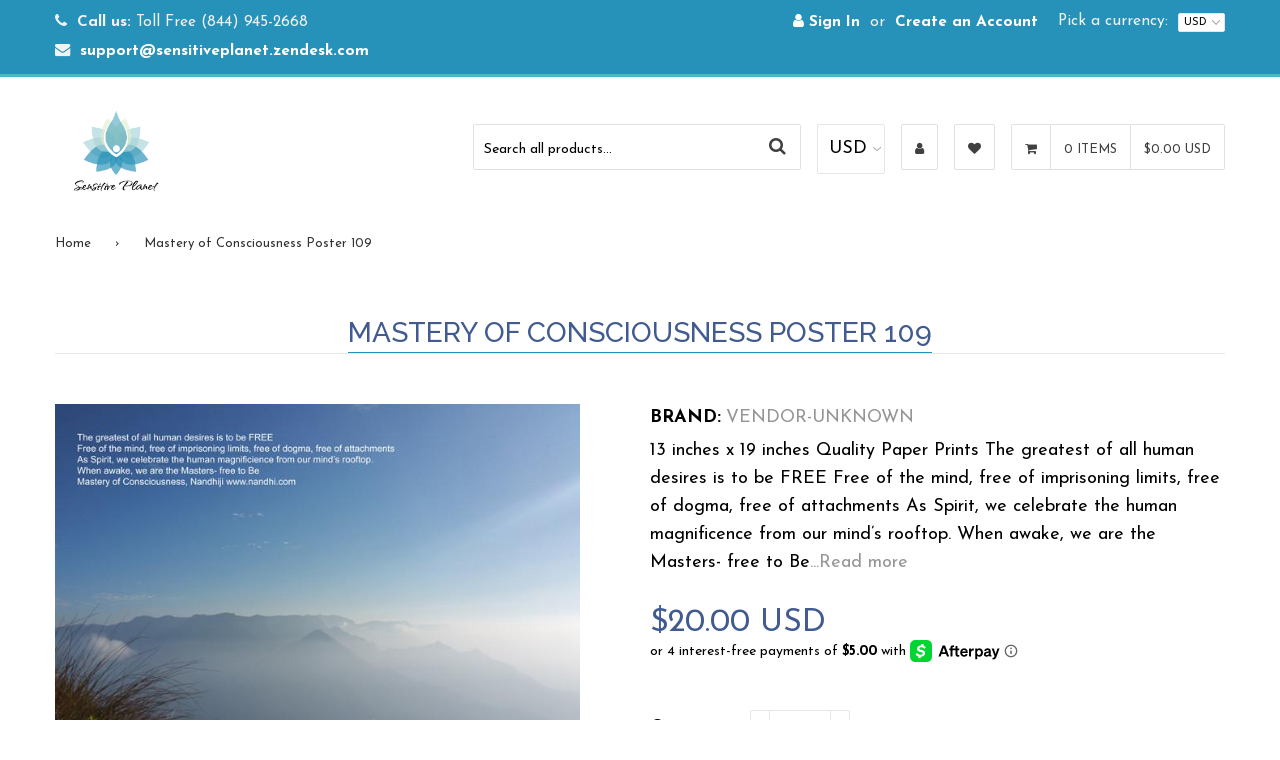

--- FILE ---
content_type: text/html; charset=utf-8
request_url: https://sensitiveplanet.com/products/mastery-of-consciousness-poster-109
body_size: 31636
content:
<!DOCTYPE html>
<!--[if IE 9 ]><html class="ie9 no-js" lang="en"> <![endif]-->
<!--[if (gt IE 9)|!(IE)]><!--><html class="no-touch no-js" lang="en"> <!--<![endif]-->
<head>
<meta name="p:domain_verify" content="9226a11fb0384d2bb8e4567d43c3c0fa"/>
  <!-- Basic page needs ================================================== -->
  <meta charset="utf-8">
  <meta http-equiv="X-UA-Compatible" content="IE=edge">
  
  <!-- Favicon ================================================== --><link rel="shortcut icon" href="//sensitiveplanet.com/cdn/shop/files/Sp_fav_edited-1.png?v=1613516501" type="image/png" /><!-- Title and description ================================================== -->
  <title>
  Mastery of Consciousness Poster 109 &ndash; SensitivePlanet
  </title><meta name="description" content="13 inches x 19 inches Quality Paper Prints The greatest of all human desires is to be FREE Free of the mind, free of imprisoning limits, free of dogma, free of attachments As Spirit, we celebrate the human magnificence from our mind’s rooftop. When awake, we are the Masters- free to Be"><!-- Product meta ================================================== -->
  
  <meta property="og:type" content="product">
  <meta property="og:title" content="Mastery of Consciousness Poster 109">
  
  <meta property="og:image" content="http://sensitiveplanet.com/cdn/shop/products/109s__04066.1478513234.1280.1280_grande.jpg?v=1507834691">
  <meta property="og:image:secure_url" content="https://sensitiveplanet.com/cdn/shop/products/109s__04066.1478513234.1280.1280_grande.jpg?v=1507834691">
  
  <meta property="og:image" content="http://sensitiveplanet.com/cdn/shop/products/108__47871.1478513084.1280.1280_grande.jpg?v=1507834691">
  <meta property="og:image:secure_url" content="https://sensitiveplanet.com/cdn/shop/products/108__47871.1478513084.1280.1280_grande.jpg?v=1507834691">
  
  <meta property="og:price:amount" content="20.00">
  <meta property="og:price:currency" content="USD">




  <meta property="og:description" content="13 inches x 19 inches Quality Paper Prints The greatest of all human desires is to be FREE Free of the mind, free of imprisoning limits, free of dogma, free of attachments As Spirit, we celebrate the human magnificence from our mind’s rooftop. When awake, we are the Masters- free to Be">

  <meta property="og:url" content="https://sensitiveplanet.com/products/mastery-of-consciousness-poster-109">
  <meta property="og:site_name" content="SensitivePlanet">

  
  
  
  <meta name="twitter:site" content="@">


  <meta name="twitter:card" content="product">
  <meta name="twitter:title" content="Mastery of Consciousness Poster 109">
  <meta name="twitter:description" content="13 inches x 19 inches Quality Paper Prints
 
The greatest of all human desires is to be FREE
Free of the mind, free of imprisoning limits, free of dogma, free of attachments
As Spirit, we celebrate the human magnificence from our mind’s rooftop. 
When awake, we are the Masters- free to Be">
  <meta name="twitter:image" content="https://sensitiveplanet.com/cdn/shop/products/109s__04066.1478513234.1280.1280_medium.jpg?v=1507834691">
  <meta name="twitter:image:width" content="240">
  <meta name="twitter:image:height" content="240">
  <meta name="twitter:label1" content="Price">
  <meta name="twitter:data1" content="$20.00 USD">
  
  <meta name="twitter:label2" content="Brand">
  <meta name="twitter:data2" content="vendor-unknown">
  


  <!-- Helpers ================================================== -->
  <link rel="canonical" href="https://sensitiveplanet.com/products/mastery-of-consciousness-poster-109">
  <meta name="viewport" content="width=device-width,initial-scale=1">

    <!-- Owl Carousel, Magnific Popup  ================================================== -->
  <link href="//sensitiveplanet.com/cdn/shop/t/20/assets/third-party.css?v=6061002484653117431605034430" rel="stylesheet" type="text/css" media="all" />

  
  <!-- Icon fonts ================================================== -->
  <link href="//sensitiveplanet.com/cdn/shop/t/20/assets/icon-fonts.css?v=129914783281814315181691762028" rel="stylesheet" type="text/css" media="all" />
  

  <!-- Main css ================================================== -->
  <link href="//sensitiveplanet.com/cdn/shop/t/20/assets/timber.scss.css?v=116291135837778771689799464" rel="stylesheet" type="text/css" media="all" />  

   <!-- Google fonts ============================================ -->
         
      
                  
       <link href="https://fonts.googleapis.com/css?family=Josefin+Sans:100,200,300,400,500,600,700,800,900" rel="stylesheet">	  
       
       
      
      
            
         
        
        
        <link href="https://fonts.googleapis.com/css?family=Raleway:100,200,300,400,500,600,700,800,900" rel="stylesheet">
        
	  
      
      
      
      
      
      
        <link href="https://fonts.googleapis.com/css?family=Cardo:100,200,300,400,500,600,700,800,900" rel="stylesheet">
        
	        
      
           



  <!-- Header hook for plugins ================================================== -->
  <script>!function(){window.ZipifyPages=window.ZipifyPages||{},window.ZipifyPages.analytics={},window.ZipifyPages.currency="USD",window.ZipifyPages.shopDomain="arivenplanet.myshopify.com",window.ZipifyPages.moneyFormat="\u003cspan class=money\u003e${{amount}} USD\u003c\/span\u003e",window.ZipifyPages.shopifyOptionsSelector=false,window.ZipifyPages.unitPriceEnabled=false,window.ZipifyPages.alternativeAnalyticsLoading=true,window.ZipifyPages.integrations="nointegrations".split(","),window.ZipifyPages.crmUrl="https://crms.zipify.com",window.ZipifyPages.isPagesEntity=false,window.ZipifyPages.translations={soldOut:"Sold Out",unavailable:"Unavailable"},window.ZipifyPages.routes={root:"\/",cart:{index:"\/cart",add:"\/cart\/add",change:"\/cart\/change",clear:"\/cart\/clear",update:"\/cart\/update"}};window.ZipifyPages.eventsSubscriptions=[],window.ZipifyPages.on=function(i,a){window.ZipifyPages.eventsSubscriptions.push([i,a])}}();</script><script>(() => {
(()=>{class g{constructor(t={}){this.defaultConfig={sectionIds:[],rootMargin:"0px",onSectionViewed:()=>{},onSectionInteracted:()=>{},minViewTime:500,minVisiblePercentage:30,interactiveSelector:'a, button, input, select, textarea, [role="button"], [tabindex]:not([tabindex="-1"])'},this.config={...this.defaultConfig,...t},this.viewedSections=new Set,this.observer=null,this.viewTimers=new Map,this.init()}init(){document.readyState==="loading"?document.addEventListener("DOMContentLoaded",this.setup.bind(this)):this.setup()}setup(){this.setupObserver(),this.setupGlobalClickTracking()}setupObserver(){const t={root:null,rootMargin:this.config.rootMargin,threshold:[0,.1,.2,.3,.4,.5,.6,.7,.8,.9,1]};this.observer=new IntersectionObserver(e=>{e.forEach(i=>{this.calculateVisibility(i)?this.handleSectionVisible(i.target):this.handleSectionHidden(i.target)})},t),this.config.sectionIds.forEach(e=>{const i=document.getElementById(e);i&&this.observer.observe(i)})}calculateVisibility(t){const e=window.innerHeight,i=window.innerWidth,n=e*i,o=t.boundingClientRect,s=Math.max(0,o.top),c=Math.min(e,o.bottom),d=Math.max(0,o.left),a=Math.min(i,o.right),r=Math.max(0,c-s),l=Math.max(0,a-d)*r,m=n>0?l/n*100:0,h=o.width*o.height,p=h>0?l/h*100:0,S=m>=this.config.minVisiblePercentage,b=p>=80;return S||b}isSectionViewed(t){return this.viewedSections.has(Number(t))}setupGlobalClickTracking(){document.addEventListener("click",t=>{const e=this.findParentTrackedSection(t.target);if(e){const i=this.findInteractiveElement(t.target,e.el);i&&(this.isSectionViewed(e.id)||this.trackSectionView(e.id),this.trackSectionInteract(e.id,i,t))}})}findParentTrackedSection(t){let e=t;for(;e&&e!==document.body;){const i=e.id||e.dataset.zpSectionId,n=i?parseInt(i,10):null;if(n&&!isNaN(n)&&this.config.sectionIds.includes(n))return{el:e,id:n};e=e.parentElement}return null}findInteractiveElement(t,e){let i=t;for(;i&&i!==e;){if(i.matches(this.config.interactiveSelector))return i;i=i.parentElement}return null}trackSectionView(t){this.viewedSections.add(Number(t)),this.config.onSectionViewed(t)}trackSectionInteract(t,e,i){this.config.onSectionInteracted(t,e,i)}handleSectionVisible(t){const e=t.id,i=setTimeout(()=>{this.isSectionViewed(e)||this.trackSectionView(e)},this.config.minViewTime);this.viewTimers.set(e,i)}handleSectionHidden(t){const e=t.id;this.viewTimers.has(e)&&(clearTimeout(this.viewTimers.get(e)),this.viewTimers.delete(e))}addSection(t){if(!this.config.sectionIds.includes(t)){this.config.sectionIds.push(t);const e=document.getElementById(t);e&&this.observer&&this.observer.observe(e)}}}class f{constructor(){this.sectionTracker=new g({onSectionViewed:this.onSectionViewed.bind(this),onSectionInteracted:this.onSectionInteracted.bind(this)}),this.runningSplitTests=[]}getCookie(t){const e=document.cookie.match(new RegExp(`(?:^|; )${t}=([^;]*)`));return e?decodeURIComponent(e[1]):null}setCookie(t,e){let i=`${t}=${encodeURIComponent(e)}; path=/; SameSite=Lax`;location.protocol==="https:"&&(i+="; Secure");const n=new Date;n.setTime(n.getTime()+365*24*60*60*1e3),i+=`; expires=${n.toUTCString()}`,document.cookie=i}pickByWeight(t){const e=Object.entries(t).map(([o,s])=>[Number(o),s]),i=e.reduce((o,[,s])=>o+s,0);let n=Math.random()*i;for(const[o,s]of e){if(n<s)return o;n-=s}return e[e.length-1][0]}render(t){const e=t.blocks,i=t.test,n=i.id,o=`zpSectionSplitTest${n}`;let s=Number(this.getCookie(o));e.some(r=>r.id===s)||(s=this.pickByWeight(i.distribution),this.setCookie(o,s));const c=e.find(r=>r.id===s),d=`sectionSplitTest${c.id}`,a=document.querySelector(`template[data-id="${d}"]`);if(!a){console.error(`Template for split test ${c.id} not found`);return}document.currentScript.parentNode.insertBefore(a.content.cloneNode(!0),document.currentScript),this.runningSplitTests.push({id:n,block:c,templateId:d}),this.initTrackingForSection(c.id)}findSplitTestForSection(t){return this.runningSplitTests.find(e=>e.block.id===Number(t))}initTrackingForSection(t){this.sectionTracker.addSection(t)}onSectionViewed(t){this.trackEvent({sectionId:t,event:"zp_section_viewed"})}onSectionInteracted(t){this.trackEvent({sectionId:t,event:"zp_section_clicked"})}trackEvent({event:t,sectionId:e,payload:i={}}){const n=this.findSplitTestForSection(e);n&&window.Shopify.analytics.publish(t,{...i,sectionId:e,splitTestHash:n.id})}}window.ZipifyPages??={};window.ZipifyPages.SectionSplitTest=new f;})();

})()</script><script>window.performance && window.performance.mark && window.performance.mark('shopify.content_for_header.start');</script><meta name="google-site-verification" content="2OI79x7TD-7YpDfVG7x8MOjdUPeghu_uNoCDUaigH0I">
<meta id="shopify-digital-wallet" name="shopify-digital-wallet" content="/16721739/digital_wallets/dialog">
<meta name="shopify-checkout-api-token" content="92676082613e8a13337512cc896b5a4e">
<meta id="in-context-paypal-metadata" data-shop-id="16721739" data-venmo-supported="true" data-environment="production" data-locale="en_US" data-paypal-v4="true" data-currency="USD">
<link rel="alternate" type="application/json+oembed" href="https://sensitiveplanet.com/products/mastery-of-consciousness-poster-109.oembed">
<script async="async" src="/checkouts/internal/preloads.js?locale=en-US"></script>
<link rel="preconnect" href="https://shop.app" crossorigin="anonymous">
<script async="async" src="https://shop.app/checkouts/internal/preloads.js?locale=en-US&shop_id=16721739" crossorigin="anonymous"></script>
<script id="apple-pay-shop-capabilities" type="application/json">{"shopId":16721739,"countryCode":"US","currencyCode":"USD","merchantCapabilities":["supports3DS"],"merchantId":"gid:\/\/shopify\/Shop\/16721739","merchantName":"SensitivePlanet","requiredBillingContactFields":["postalAddress","email","phone"],"requiredShippingContactFields":["postalAddress","email","phone"],"shippingType":"shipping","supportedNetworks":["visa","masterCard","amex","discover","elo","jcb"],"total":{"type":"pending","label":"SensitivePlanet","amount":"1.00"},"shopifyPaymentsEnabled":true,"supportsSubscriptions":true}</script>
<script id="shopify-features" type="application/json">{"accessToken":"92676082613e8a13337512cc896b5a4e","betas":["rich-media-storefront-analytics"],"domain":"sensitiveplanet.com","predictiveSearch":true,"shopId":16721739,"locale":"en"}</script>
<script>var Shopify = Shopify || {};
Shopify.shop = "arivenplanet.myshopify.com";
Shopify.locale = "en";
Shopify.currency = {"active":"USD","rate":"1.0"};
Shopify.country = "US";
Shopify.theme = {"name":"qrack-v2-0-3 [Afterpay  11\/10\/20]","id":83239010355,"schema_name":null,"schema_version":null,"theme_store_id":null,"role":"main"};
Shopify.theme.handle = "null";
Shopify.theme.style = {"id":null,"handle":null};
Shopify.cdnHost = "sensitiveplanet.com/cdn";
Shopify.routes = Shopify.routes || {};
Shopify.routes.root = "/";</script>
<script type="module">!function(o){(o.Shopify=o.Shopify||{}).modules=!0}(window);</script>
<script>!function(o){function n(){var o=[];function n(){o.push(Array.prototype.slice.apply(arguments))}return n.q=o,n}var t=o.Shopify=o.Shopify||{};t.loadFeatures=n(),t.autoloadFeatures=n()}(window);</script>
<script>
  window.ShopifyPay = window.ShopifyPay || {};
  window.ShopifyPay.apiHost = "shop.app\/pay";
  window.ShopifyPay.redirectState = null;
</script>
<script id="shop-js-analytics" type="application/json">{"pageType":"product"}</script>
<script defer="defer" async type="module" src="//sensitiveplanet.com/cdn/shopifycloud/shop-js/modules/v2/client.init-shop-cart-sync_WVOgQShq.en.esm.js"></script>
<script defer="defer" async type="module" src="//sensitiveplanet.com/cdn/shopifycloud/shop-js/modules/v2/chunk.common_C_13GLB1.esm.js"></script>
<script defer="defer" async type="module" src="//sensitiveplanet.com/cdn/shopifycloud/shop-js/modules/v2/chunk.modal_CLfMGd0m.esm.js"></script>
<script type="module">
  await import("//sensitiveplanet.com/cdn/shopifycloud/shop-js/modules/v2/client.init-shop-cart-sync_WVOgQShq.en.esm.js");
await import("//sensitiveplanet.com/cdn/shopifycloud/shop-js/modules/v2/chunk.common_C_13GLB1.esm.js");
await import("//sensitiveplanet.com/cdn/shopifycloud/shop-js/modules/v2/chunk.modal_CLfMGd0m.esm.js");

  window.Shopify.SignInWithShop?.initShopCartSync?.({"fedCMEnabled":true,"windoidEnabled":true});

</script>
<script>
  window.Shopify = window.Shopify || {};
  if (!window.Shopify.featureAssets) window.Shopify.featureAssets = {};
  window.Shopify.featureAssets['shop-js'] = {"shop-cart-sync":["modules/v2/client.shop-cart-sync_DuR37GeY.en.esm.js","modules/v2/chunk.common_C_13GLB1.esm.js","modules/v2/chunk.modal_CLfMGd0m.esm.js"],"init-fed-cm":["modules/v2/client.init-fed-cm_BucUoe6W.en.esm.js","modules/v2/chunk.common_C_13GLB1.esm.js","modules/v2/chunk.modal_CLfMGd0m.esm.js"],"shop-toast-manager":["modules/v2/client.shop-toast-manager_B0JfrpKj.en.esm.js","modules/v2/chunk.common_C_13GLB1.esm.js","modules/v2/chunk.modal_CLfMGd0m.esm.js"],"init-shop-cart-sync":["modules/v2/client.init-shop-cart-sync_WVOgQShq.en.esm.js","modules/v2/chunk.common_C_13GLB1.esm.js","modules/v2/chunk.modal_CLfMGd0m.esm.js"],"shop-button":["modules/v2/client.shop-button_B_U3bv27.en.esm.js","modules/v2/chunk.common_C_13GLB1.esm.js","modules/v2/chunk.modal_CLfMGd0m.esm.js"],"init-windoid":["modules/v2/client.init-windoid_DuP9q_di.en.esm.js","modules/v2/chunk.common_C_13GLB1.esm.js","modules/v2/chunk.modal_CLfMGd0m.esm.js"],"shop-cash-offers":["modules/v2/client.shop-cash-offers_BmULhtno.en.esm.js","modules/v2/chunk.common_C_13GLB1.esm.js","modules/v2/chunk.modal_CLfMGd0m.esm.js"],"pay-button":["modules/v2/client.pay-button_CrPSEbOK.en.esm.js","modules/v2/chunk.common_C_13GLB1.esm.js","modules/v2/chunk.modal_CLfMGd0m.esm.js"],"init-customer-accounts":["modules/v2/client.init-customer-accounts_jNk9cPYQ.en.esm.js","modules/v2/client.shop-login-button_DJ5ldayH.en.esm.js","modules/v2/chunk.common_C_13GLB1.esm.js","modules/v2/chunk.modal_CLfMGd0m.esm.js"],"avatar":["modules/v2/client.avatar_BTnouDA3.en.esm.js"],"checkout-modal":["modules/v2/client.checkout-modal_pBPyh9w8.en.esm.js","modules/v2/chunk.common_C_13GLB1.esm.js","modules/v2/chunk.modal_CLfMGd0m.esm.js"],"init-shop-for-new-customer-accounts":["modules/v2/client.init-shop-for-new-customer-accounts_BUoCy7a5.en.esm.js","modules/v2/client.shop-login-button_DJ5ldayH.en.esm.js","modules/v2/chunk.common_C_13GLB1.esm.js","modules/v2/chunk.modal_CLfMGd0m.esm.js"],"init-customer-accounts-sign-up":["modules/v2/client.init-customer-accounts-sign-up_CnczCz9H.en.esm.js","modules/v2/client.shop-login-button_DJ5ldayH.en.esm.js","modules/v2/chunk.common_C_13GLB1.esm.js","modules/v2/chunk.modal_CLfMGd0m.esm.js"],"init-shop-email-lookup-coordinator":["modules/v2/client.init-shop-email-lookup-coordinator_CzjY5t9o.en.esm.js","modules/v2/chunk.common_C_13GLB1.esm.js","modules/v2/chunk.modal_CLfMGd0m.esm.js"],"shop-follow-button":["modules/v2/client.shop-follow-button_CsYC63q7.en.esm.js","modules/v2/chunk.common_C_13GLB1.esm.js","modules/v2/chunk.modal_CLfMGd0m.esm.js"],"shop-login-button":["modules/v2/client.shop-login-button_DJ5ldayH.en.esm.js","modules/v2/chunk.common_C_13GLB1.esm.js","modules/v2/chunk.modal_CLfMGd0m.esm.js"],"shop-login":["modules/v2/client.shop-login_B9ccPdmx.en.esm.js","modules/v2/chunk.common_C_13GLB1.esm.js","modules/v2/chunk.modal_CLfMGd0m.esm.js"],"lead-capture":["modules/v2/client.lead-capture_D0K_KgYb.en.esm.js","modules/v2/chunk.common_C_13GLB1.esm.js","modules/v2/chunk.modal_CLfMGd0m.esm.js"],"payment-terms":["modules/v2/client.payment-terms_BWmiNN46.en.esm.js","modules/v2/chunk.common_C_13GLB1.esm.js","modules/v2/chunk.modal_CLfMGd0m.esm.js"]};
</script>
<script>(function() {
  var isLoaded = false;
  function asyncLoad() {
    if (isLoaded) return;
    isLoaded = true;
    var urls = ["https:\/\/front.optimonk.com\/public\/12897\/shopify\/preload.js?shop=arivenplanet.myshopify.com","\/\/staticw2.yotpo.com\/l7v3uvEOsmcks4Mpksojyyh0P3gRIbCaYl2CNhQA\/widget.js?shop=arivenplanet.myshopify.com","https:\/\/d1639lhkj5l89m.cloudfront.net\/js\/storefront\/uppromote.js?shop=arivenplanet.myshopify.com"];
    for (var i = 0; i < urls.length; i++) {
      var s = document.createElement('script');
      s.type = 'text/javascript';
      s.async = true;
      s.src = urls[i];
      var x = document.getElementsByTagName('script')[0];
      x.parentNode.insertBefore(s, x);
    }
  };
  if(window.attachEvent) {
    window.attachEvent('onload', asyncLoad);
  } else {
    window.addEventListener('load', asyncLoad, false);
  }
})();</script>
<script id="__st">var __st={"a":16721739,"offset":-28800,"reqid":"bae96877-7751-488f-b0f3-fab0983a2698-1769582225","pageurl":"sensitiveplanet.com\/products\/mastery-of-consciousness-poster-109","u":"d556fe178b57","p":"product","rtyp":"product","rid":9859091140};</script>
<script>window.ShopifyPaypalV4VisibilityTracking = true;</script>
<script id="captcha-bootstrap">!function(){'use strict';const t='contact',e='account',n='new_comment',o=[[t,t],['blogs',n],['comments',n],[t,'customer']],c=[[e,'customer_login'],[e,'guest_login'],[e,'recover_customer_password'],[e,'create_customer']],r=t=>t.map((([t,e])=>`form[action*='/${t}']:not([data-nocaptcha='true']) input[name='form_type'][value='${e}']`)).join(','),a=t=>()=>t?[...document.querySelectorAll(t)].map((t=>t.form)):[];function s(){const t=[...o],e=r(t);return a(e)}const i='password',u='form_key',d=['recaptcha-v3-token','g-recaptcha-response','h-captcha-response',i],f=()=>{try{return window.sessionStorage}catch{return}},m='__shopify_v',_=t=>t.elements[u];function p(t,e,n=!1){try{const o=window.sessionStorage,c=JSON.parse(o.getItem(e)),{data:r}=function(t){const{data:e,action:n}=t;return t[m]||n?{data:e,action:n}:{data:t,action:n}}(c);for(const[e,n]of Object.entries(r))t.elements[e]&&(t.elements[e].value=n);n&&o.removeItem(e)}catch(o){console.error('form repopulation failed',{error:o})}}const l='form_type',E='cptcha';function T(t){t.dataset[E]=!0}const w=window,h=w.document,L='Shopify',v='ce_forms',y='captcha';let A=!1;((t,e)=>{const n=(g='f06e6c50-85a8-45c8-87d0-21a2b65856fe',I='https://cdn.shopify.com/shopifycloud/storefront-forms-hcaptcha/ce_storefront_forms_captcha_hcaptcha.v1.5.2.iife.js',D={infoText:'Protected by hCaptcha',privacyText:'Privacy',termsText:'Terms'},(t,e,n)=>{const o=w[L][v],c=o.bindForm;if(c)return c(t,g,e,D).then(n);var r;o.q.push([[t,g,e,D],n]),r=I,A||(h.body.append(Object.assign(h.createElement('script'),{id:'captcha-provider',async:!0,src:r})),A=!0)});var g,I,D;w[L]=w[L]||{},w[L][v]=w[L][v]||{},w[L][v].q=[],w[L][y]=w[L][y]||{},w[L][y].protect=function(t,e){n(t,void 0,e),T(t)},Object.freeze(w[L][y]),function(t,e,n,w,h,L){const[v,y,A,g]=function(t,e,n){const i=e?o:[],u=t?c:[],d=[...i,...u],f=r(d),m=r(i),_=r(d.filter((([t,e])=>n.includes(e))));return[a(f),a(m),a(_),s()]}(w,h,L),I=t=>{const e=t.target;return e instanceof HTMLFormElement?e:e&&e.form},D=t=>v().includes(t);t.addEventListener('submit',(t=>{const e=I(t);if(!e)return;const n=D(e)&&!e.dataset.hcaptchaBound&&!e.dataset.recaptchaBound,o=_(e),c=g().includes(e)&&(!o||!o.value);(n||c)&&t.preventDefault(),c&&!n&&(function(t){try{if(!f())return;!function(t){const e=f();if(!e)return;const n=_(t);if(!n)return;const o=n.value;o&&e.removeItem(o)}(t);const e=Array.from(Array(32),(()=>Math.random().toString(36)[2])).join('');!function(t,e){_(t)||t.append(Object.assign(document.createElement('input'),{type:'hidden',name:u})),t.elements[u].value=e}(t,e),function(t,e){const n=f();if(!n)return;const o=[...t.querySelectorAll(`input[type='${i}']`)].map((({name:t})=>t)),c=[...d,...o],r={};for(const[a,s]of new FormData(t).entries())c.includes(a)||(r[a]=s);n.setItem(e,JSON.stringify({[m]:1,action:t.action,data:r}))}(t,e)}catch(e){console.error('failed to persist form',e)}}(e),e.submit())}));const S=(t,e)=>{t&&!t.dataset[E]&&(n(t,e.some((e=>e===t))),T(t))};for(const o of['focusin','change'])t.addEventListener(o,(t=>{const e=I(t);D(e)&&S(e,y())}));const B=e.get('form_key'),M=e.get(l),P=B&&M;t.addEventListener('DOMContentLoaded',(()=>{const t=y();if(P)for(const e of t)e.elements[l].value===M&&p(e,B);[...new Set([...A(),...v().filter((t=>'true'===t.dataset.shopifyCaptcha))])].forEach((e=>S(e,t)))}))}(h,new URLSearchParams(w.location.search),n,t,e,['guest_login'])})(!0,!0)}();</script>
<script integrity="sha256-4kQ18oKyAcykRKYeNunJcIwy7WH5gtpwJnB7kiuLZ1E=" data-source-attribution="shopify.loadfeatures" defer="defer" src="//sensitiveplanet.com/cdn/shopifycloud/storefront/assets/storefront/load_feature-a0a9edcb.js" crossorigin="anonymous"></script>
<script crossorigin="anonymous" defer="defer" src="//sensitiveplanet.com/cdn/shopifycloud/storefront/assets/shopify_pay/storefront-65b4c6d7.js?v=20250812"></script>
<script data-source-attribution="shopify.dynamic_checkout.dynamic.init">var Shopify=Shopify||{};Shopify.PaymentButton=Shopify.PaymentButton||{isStorefrontPortableWallets:!0,init:function(){window.Shopify.PaymentButton.init=function(){};var t=document.createElement("script");t.src="https://sensitiveplanet.com/cdn/shopifycloud/portable-wallets/latest/portable-wallets.en.js",t.type="module",document.head.appendChild(t)}};
</script>
<script data-source-attribution="shopify.dynamic_checkout.buyer_consent">
  function portableWalletsHideBuyerConsent(e){var t=document.getElementById("shopify-buyer-consent"),n=document.getElementById("shopify-subscription-policy-button");t&&n&&(t.classList.add("hidden"),t.setAttribute("aria-hidden","true"),n.removeEventListener("click",e))}function portableWalletsShowBuyerConsent(e){var t=document.getElementById("shopify-buyer-consent"),n=document.getElementById("shopify-subscription-policy-button");t&&n&&(t.classList.remove("hidden"),t.removeAttribute("aria-hidden"),n.addEventListener("click",e))}window.Shopify?.PaymentButton&&(window.Shopify.PaymentButton.hideBuyerConsent=portableWalletsHideBuyerConsent,window.Shopify.PaymentButton.showBuyerConsent=portableWalletsShowBuyerConsent);
</script>
<script data-source-attribution="shopify.dynamic_checkout.cart.bootstrap">document.addEventListener("DOMContentLoaded",(function(){function t(){return document.querySelector("shopify-accelerated-checkout-cart, shopify-accelerated-checkout")}if(t())Shopify.PaymentButton.init();else{new MutationObserver((function(e,n){t()&&(Shopify.PaymentButton.init(),n.disconnect())})).observe(document.body,{childList:!0,subtree:!0})}}));
</script>
<link id="shopify-accelerated-checkout-styles" rel="stylesheet" media="screen" href="https://sensitiveplanet.com/cdn/shopifycloud/portable-wallets/latest/accelerated-checkout-backwards-compat.css" crossorigin="anonymous">
<style id="shopify-accelerated-checkout-cart">
        #shopify-buyer-consent {
  margin-top: 1em;
  display: inline-block;
  width: 100%;
}

#shopify-buyer-consent.hidden {
  display: none;
}

#shopify-subscription-policy-button {
  background: none;
  border: none;
  padding: 0;
  text-decoration: underline;
  font-size: inherit;
  cursor: pointer;
}

#shopify-subscription-policy-button::before {
  box-shadow: none;
}

      </style>

<script>window.performance && window.performance.mark && window.performance.mark('shopify.content_for_header.end');</script>

     <!-- jQuery ================================================== -->
  <script src="//sensitiveplanet.com/cdn/shop/t/20/assets/jquery-v2.1.4.js?v=177299669570752036881605034385" ></script>

  <!-- BeoCode dynamic styles========================================== -->
  <style id="beocode_shortcode_styles"></style>
  <script>
    function beocodeAddStyle( css ) {
      var style = document.getElementById('beocode_shortcode_styles');
      style.innerHTML += css;
    }
  </script>
  


<!-- Global site tag (gtag.js) - Google Ads: 1050789107 -->
<script async src="https://www.googletagmanager.com/gtag/js?id=AW-1050789107"></script>
<script>
  window.dataLayer = window.dataLayer || [];
  function gtag(){dataLayer.push(arguments);}
  gtag('js', new Date());

  gtag('config', 'AW-1050789107');
</script>


  

  

  <!-- "snippets/shogun-head.liquid" was not rendered, the associated app was uninstalled -->
<!-- BEGIN app block: shopify://apps/klaviyo-email-marketing-sms/blocks/klaviyo-onsite-embed/2632fe16-c075-4321-a88b-50b567f42507 -->












  <script async src="https://static.klaviyo.com/onsite/js/nK96Uc/klaviyo.js?company_id=nK96Uc"></script>
  <script>!function(){if(!window.klaviyo){window._klOnsite=window._klOnsite||[];try{window.klaviyo=new Proxy({},{get:function(n,i){return"push"===i?function(){var n;(n=window._klOnsite).push.apply(n,arguments)}:function(){for(var n=arguments.length,o=new Array(n),w=0;w<n;w++)o[w]=arguments[w];var t="function"==typeof o[o.length-1]?o.pop():void 0,e=new Promise((function(n){window._klOnsite.push([i].concat(o,[function(i){t&&t(i),n(i)}]))}));return e}}})}catch(n){window.klaviyo=window.klaviyo||[],window.klaviyo.push=function(){var n;(n=window._klOnsite).push.apply(n,arguments)}}}}();</script>

  
    <script id="viewed_product">
      if (item == null) {
        var _learnq = _learnq || [];

        var MetafieldReviews = null
        var MetafieldYotpoRating = null
        var MetafieldYotpoCount = null
        var MetafieldLooxRating = null
        var MetafieldLooxCount = null
        var okendoProduct = null
        var okendoProductReviewCount = null
        var okendoProductReviewAverageValue = null
        try {
          // The following fields are used for Customer Hub recently viewed in order to add reviews.
          // This information is not part of __kla_viewed. Instead, it is part of __kla_viewed_reviewed_items
          MetafieldReviews = {};
          MetafieldYotpoRating = null
          MetafieldYotpoCount = null
          MetafieldLooxRating = null
          MetafieldLooxCount = null

          okendoProduct = null
          // If the okendo metafield is not legacy, it will error, which then requires the new json formatted data
          if (okendoProduct && 'error' in okendoProduct) {
            okendoProduct = null
          }
          okendoProductReviewCount = okendoProduct ? okendoProduct.reviewCount : null
          okendoProductReviewAverageValue = okendoProduct ? okendoProduct.reviewAverageValue : null
        } catch (error) {
          console.error('Error in Klaviyo onsite reviews tracking:', error);
        }

        var item = {
          Name: "Mastery of Consciousness Poster 109",
          ProductID: 9859091140,
          Categories: ["Motivation Posters: Mastery of Consciousness"],
          ImageURL: "https://sensitiveplanet.com/cdn/shop/products/109s__04066.1478513234.1280.1280_grande.jpg?v=1507834691",
          URL: "https://sensitiveplanet.com/products/mastery-of-consciousness-poster-109",
          Brand: "vendor-unknown",
          Price: "$20.00 USD",
          Value: "20.00",
          CompareAtPrice: "$0.00 USD"
        };
        _learnq.push(['track', 'Viewed Product', item]);
        _learnq.push(['trackViewedItem', {
          Title: item.Name,
          ItemId: item.ProductID,
          Categories: item.Categories,
          ImageUrl: item.ImageURL,
          Url: item.URL,
          Metadata: {
            Brand: item.Brand,
            Price: item.Price,
            Value: item.Value,
            CompareAtPrice: item.CompareAtPrice
          },
          metafields:{
            reviews: MetafieldReviews,
            yotpo:{
              rating: MetafieldYotpoRating,
              count: MetafieldYotpoCount,
            },
            loox:{
              rating: MetafieldLooxRating,
              count: MetafieldLooxCount,
            },
            okendo: {
              rating: okendoProductReviewAverageValue,
              count: okendoProductReviewCount,
            }
          }
        }]);
      }
    </script>
  




  <script>
    window.klaviyoReviewsProductDesignMode = false
  </script>







<!-- END app block --><!-- BEGIN app block: shopify://apps/yotpo-product-reviews/blocks/settings/eb7dfd7d-db44-4334-bc49-c893b51b36cf -->


<script type="text/javascript">
  (function e(){var e=document.createElement("script");
  e.type="text/javascript",e.async=true,
  e.src="//staticw2.yotpo.com//widget.js?lang=en";
  var t=document.getElementsByTagName("script")[0];
  t.parentNode.insertBefore(e,t)})();
</script>



  
<!-- END app block --><link href="https://monorail-edge.shopifysvc.com" rel="dns-prefetch">
<script>(function(){if ("sendBeacon" in navigator && "performance" in window) {try {var session_token_from_headers = performance.getEntriesByType('navigation')[0].serverTiming.find(x => x.name == '_s').description;} catch {var session_token_from_headers = undefined;}var session_cookie_matches = document.cookie.match(/_shopify_s=([^;]*)/);var session_token_from_cookie = session_cookie_matches && session_cookie_matches.length === 2 ? session_cookie_matches[1] : "";var session_token = session_token_from_headers || session_token_from_cookie || "";function handle_abandonment_event(e) {var entries = performance.getEntries().filter(function(entry) {return /monorail-edge.shopifysvc.com/.test(entry.name);});if (!window.abandonment_tracked && entries.length === 0) {window.abandonment_tracked = true;var currentMs = Date.now();var navigation_start = performance.timing.navigationStart;var payload = {shop_id: 16721739,url: window.location.href,navigation_start,duration: currentMs - navigation_start,session_token,page_type: "product"};window.navigator.sendBeacon("https://monorail-edge.shopifysvc.com/v1/produce", JSON.stringify({schema_id: "online_store_buyer_site_abandonment/1.1",payload: payload,metadata: {event_created_at_ms: currentMs,event_sent_at_ms: currentMs}}));}}window.addEventListener('pagehide', handle_abandonment_event);}}());</script>
<script id="web-pixels-manager-setup">(function e(e,d,r,n,o){if(void 0===o&&(o={}),!Boolean(null===(a=null===(i=window.Shopify)||void 0===i?void 0:i.analytics)||void 0===a?void 0:a.replayQueue)){var i,a;window.Shopify=window.Shopify||{};var t=window.Shopify;t.analytics=t.analytics||{};var s=t.analytics;s.replayQueue=[],s.publish=function(e,d,r){return s.replayQueue.push([e,d,r]),!0};try{self.performance.mark("wpm:start")}catch(e){}var l=function(){var e={modern:/Edge?\/(1{2}[4-9]|1[2-9]\d|[2-9]\d{2}|\d{4,})\.\d+(\.\d+|)|Firefox\/(1{2}[4-9]|1[2-9]\d|[2-9]\d{2}|\d{4,})\.\d+(\.\d+|)|Chrom(ium|e)\/(9{2}|\d{3,})\.\d+(\.\d+|)|(Maci|X1{2}).+ Version\/(15\.\d+|(1[6-9]|[2-9]\d|\d{3,})\.\d+)([,.]\d+|)( \(\w+\)|)( Mobile\/\w+|) Safari\/|Chrome.+OPR\/(9{2}|\d{3,})\.\d+\.\d+|(CPU[ +]OS|iPhone[ +]OS|CPU[ +]iPhone|CPU IPhone OS|CPU iPad OS)[ +]+(15[._]\d+|(1[6-9]|[2-9]\d|\d{3,})[._]\d+)([._]\d+|)|Android:?[ /-](13[3-9]|1[4-9]\d|[2-9]\d{2}|\d{4,})(\.\d+|)(\.\d+|)|Android.+Firefox\/(13[5-9]|1[4-9]\d|[2-9]\d{2}|\d{4,})\.\d+(\.\d+|)|Android.+Chrom(ium|e)\/(13[3-9]|1[4-9]\d|[2-9]\d{2}|\d{4,})\.\d+(\.\d+|)|SamsungBrowser\/([2-9]\d|\d{3,})\.\d+/,legacy:/Edge?\/(1[6-9]|[2-9]\d|\d{3,})\.\d+(\.\d+|)|Firefox\/(5[4-9]|[6-9]\d|\d{3,})\.\d+(\.\d+|)|Chrom(ium|e)\/(5[1-9]|[6-9]\d|\d{3,})\.\d+(\.\d+|)([\d.]+$|.*Safari\/(?![\d.]+ Edge\/[\d.]+$))|(Maci|X1{2}).+ Version\/(10\.\d+|(1[1-9]|[2-9]\d|\d{3,})\.\d+)([,.]\d+|)( \(\w+\)|)( Mobile\/\w+|) Safari\/|Chrome.+OPR\/(3[89]|[4-9]\d|\d{3,})\.\d+\.\d+|(CPU[ +]OS|iPhone[ +]OS|CPU[ +]iPhone|CPU IPhone OS|CPU iPad OS)[ +]+(10[._]\d+|(1[1-9]|[2-9]\d|\d{3,})[._]\d+)([._]\d+|)|Android:?[ /-](13[3-9]|1[4-9]\d|[2-9]\d{2}|\d{4,})(\.\d+|)(\.\d+|)|Mobile Safari.+OPR\/([89]\d|\d{3,})\.\d+\.\d+|Android.+Firefox\/(13[5-9]|1[4-9]\d|[2-9]\d{2}|\d{4,})\.\d+(\.\d+|)|Android.+Chrom(ium|e)\/(13[3-9]|1[4-9]\d|[2-9]\d{2}|\d{4,})\.\d+(\.\d+|)|Android.+(UC? ?Browser|UCWEB|U3)[ /]?(15\.([5-9]|\d{2,})|(1[6-9]|[2-9]\d|\d{3,})\.\d+)\.\d+|SamsungBrowser\/(5\.\d+|([6-9]|\d{2,})\.\d+)|Android.+MQ{2}Browser\/(14(\.(9|\d{2,})|)|(1[5-9]|[2-9]\d|\d{3,})(\.\d+|))(\.\d+|)|K[Aa][Ii]OS\/(3\.\d+|([4-9]|\d{2,})\.\d+)(\.\d+|)/},d=e.modern,r=e.legacy,n=navigator.userAgent;return n.match(d)?"modern":n.match(r)?"legacy":"unknown"}(),u="modern"===l?"modern":"legacy",c=(null!=n?n:{modern:"",legacy:""})[u],f=function(e){return[e.baseUrl,"/wpm","/b",e.hashVersion,"modern"===e.buildTarget?"m":"l",".js"].join("")}({baseUrl:d,hashVersion:r,buildTarget:u}),m=function(e){var d=e.version,r=e.bundleTarget,n=e.surface,o=e.pageUrl,i=e.monorailEndpoint;return{emit:function(e){var a=e.status,t=e.errorMsg,s=(new Date).getTime(),l=JSON.stringify({metadata:{event_sent_at_ms:s},events:[{schema_id:"web_pixels_manager_load/3.1",payload:{version:d,bundle_target:r,page_url:o,status:a,surface:n,error_msg:t},metadata:{event_created_at_ms:s}}]});if(!i)return console&&console.warn&&console.warn("[Web Pixels Manager] No Monorail endpoint provided, skipping logging."),!1;try{return self.navigator.sendBeacon.bind(self.navigator)(i,l)}catch(e){}var u=new XMLHttpRequest;try{return u.open("POST",i,!0),u.setRequestHeader("Content-Type","text/plain"),u.send(l),!0}catch(e){return console&&console.warn&&console.warn("[Web Pixels Manager] Got an unhandled error while logging to Monorail."),!1}}}}({version:r,bundleTarget:l,surface:e.surface,pageUrl:self.location.href,monorailEndpoint:e.monorailEndpoint});try{o.browserTarget=l,function(e){var d=e.src,r=e.async,n=void 0===r||r,o=e.onload,i=e.onerror,a=e.sri,t=e.scriptDataAttributes,s=void 0===t?{}:t,l=document.createElement("script"),u=document.querySelector("head"),c=document.querySelector("body");if(l.async=n,l.src=d,a&&(l.integrity=a,l.crossOrigin="anonymous"),s)for(var f in s)if(Object.prototype.hasOwnProperty.call(s,f))try{l.dataset[f]=s[f]}catch(e){}if(o&&l.addEventListener("load",o),i&&l.addEventListener("error",i),u)u.appendChild(l);else{if(!c)throw new Error("Did not find a head or body element to append the script");c.appendChild(l)}}({src:f,async:!0,onload:function(){if(!function(){var e,d;return Boolean(null===(d=null===(e=window.Shopify)||void 0===e?void 0:e.analytics)||void 0===d?void 0:d.initialized)}()){var d=window.webPixelsManager.init(e)||void 0;if(d){var r=window.Shopify.analytics;r.replayQueue.forEach((function(e){var r=e[0],n=e[1],o=e[2];d.publishCustomEvent(r,n,o)})),r.replayQueue=[],r.publish=d.publishCustomEvent,r.visitor=d.visitor,r.initialized=!0}}},onerror:function(){return m.emit({status:"failed",errorMsg:"".concat(f," has failed to load")})},sri:function(e){var d=/^sha384-[A-Za-z0-9+/=]+$/;return"string"==typeof e&&d.test(e)}(c)?c:"",scriptDataAttributes:o}),m.emit({status:"loading"})}catch(e){m.emit({status:"failed",errorMsg:(null==e?void 0:e.message)||"Unknown error"})}}})({shopId: 16721739,storefrontBaseUrl: "https://sensitiveplanet.com",extensionsBaseUrl: "https://extensions.shopifycdn.com/cdn/shopifycloud/web-pixels-manager",monorailEndpoint: "https://monorail-edge.shopifysvc.com/unstable/produce_batch",surface: "storefront-renderer",enabledBetaFlags: ["2dca8a86"],webPixelsConfigList: [{"id":"2223800625","configuration":"{\"accountID\":\"12897\"}","eventPayloadVersion":"v1","runtimeContext":"STRICT","scriptVersion":"e9702cc0fbdd9453d46c7ca8e2f5a5f4","type":"APP","apiClientId":956606,"privacyPurposes":[],"dataSharingAdjustments":{"protectedCustomerApprovalScopes":["read_customer_personal_data"]}},{"id":"2024964401","configuration":"{\"yotpoStoreId\":\"l7v3uvEOsmcks4Mpksojyyh0P3gRIbCaYl2CNhQA\"}","eventPayloadVersion":"v1","runtimeContext":"STRICT","scriptVersion":"8bb37a256888599d9a3d57f0551d3859","type":"APP","apiClientId":70132,"privacyPurposes":["ANALYTICS","MARKETING","SALE_OF_DATA"],"dataSharingAdjustments":{"protectedCustomerApprovalScopes":["read_customer_address","read_customer_email","read_customer_name","read_customer_personal_data","read_customer_phone"]}},{"id":"2006647089","configuration":"{\"shopId\":\"72995\",\"env\":\"production\",\"metaData\":\"[]\"}","eventPayloadVersion":"v1","runtimeContext":"STRICT","scriptVersion":"c5d4d7bbb4a4a4292a8a7b5334af7e3d","type":"APP","apiClientId":2773553,"privacyPurposes":[],"dataSharingAdjustments":{"protectedCustomerApprovalScopes":["read_customer_address","read_customer_email","read_customer_name","read_customer_personal_data","read_customer_phone"]}},{"id":"812155185","configuration":"{\"config\":\"{\\\"pixel_id\\\":\\\"G-3J0T4WYLKC\\\",\\\"target_country\\\":\\\"US\\\",\\\"gtag_events\\\":[{\\\"type\\\":\\\"purchase\\\",\\\"action_label\\\":\\\"G-3J0T4WYLKC\\\"},{\\\"type\\\":\\\"page_view\\\",\\\"action_label\\\":\\\"G-3J0T4WYLKC\\\"},{\\\"type\\\":\\\"view_item\\\",\\\"action_label\\\":\\\"G-3J0T4WYLKC\\\"},{\\\"type\\\":\\\"search\\\",\\\"action_label\\\":\\\"G-3J0T4WYLKC\\\"},{\\\"type\\\":\\\"add_to_cart\\\",\\\"action_label\\\":\\\"G-3J0T4WYLKC\\\"},{\\\"type\\\":\\\"begin_checkout\\\",\\\"action_label\\\":\\\"G-3J0T4WYLKC\\\"},{\\\"type\\\":\\\"add_payment_info\\\",\\\"action_label\\\":\\\"G-3J0T4WYLKC\\\"}],\\\"enable_monitoring_mode\\\":false}\"}","eventPayloadVersion":"v1","runtimeContext":"OPEN","scriptVersion":"b2a88bafab3e21179ed38636efcd8a93","type":"APP","apiClientId":1780363,"privacyPurposes":[],"dataSharingAdjustments":{"protectedCustomerApprovalScopes":["read_customer_address","read_customer_email","read_customer_name","read_customer_personal_data","read_customer_phone"]}},{"id":"670826801","configuration":"{\"pixelCode\":\"CJ4FH6JC77UCSL4QNR20\"}","eventPayloadVersion":"v1","runtimeContext":"STRICT","scriptVersion":"22e92c2ad45662f435e4801458fb78cc","type":"APP","apiClientId":4383523,"privacyPurposes":["ANALYTICS","MARKETING","SALE_OF_DATA"],"dataSharingAdjustments":{"protectedCustomerApprovalScopes":["read_customer_address","read_customer_email","read_customer_name","read_customer_personal_data","read_customer_phone"]}},{"id":"241402161","configuration":"{\"pixel_id\":\"1128528090491465\",\"pixel_type\":\"facebook_pixel\",\"metaapp_system_user_token\":\"-\"}","eventPayloadVersion":"v1","runtimeContext":"OPEN","scriptVersion":"ca16bc87fe92b6042fbaa3acc2fbdaa6","type":"APP","apiClientId":2329312,"privacyPurposes":["ANALYTICS","MARKETING","SALE_OF_DATA"],"dataSharingAdjustments":{"protectedCustomerApprovalScopes":["read_customer_address","read_customer_email","read_customer_name","read_customer_personal_data","read_customer_phone"]}},{"id":"60883249","configuration":"{\"matomoUrl\":\"https:\\\/\\\/analytics.zipify.com\",\"matomoSiteId\":\"199\"}","eventPayloadVersion":"v1","runtimeContext":"STRICT","scriptVersion":"4c3b52af25958dd82af2943ee5bcccd8","type":"APP","apiClientId":1436544,"privacyPurposes":["ANALYTICS","PREFERENCES"],"dataSharingAdjustments":{"protectedCustomerApprovalScopes":[]}},{"id":"shopify-app-pixel","configuration":"{}","eventPayloadVersion":"v1","runtimeContext":"STRICT","scriptVersion":"0450","apiClientId":"shopify-pixel","type":"APP","privacyPurposes":["ANALYTICS","MARKETING"]},{"id":"shopify-custom-pixel","eventPayloadVersion":"v1","runtimeContext":"LAX","scriptVersion":"0450","apiClientId":"shopify-pixel","type":"CUSTOM","privacyPurposes":["ANALYTICS","MARKETING"]}],isMerchantRequest: false,initData: {"shop":{"name":"SensitivePlanet","paymentSettings":{"currencyCode":"USD"},"myshopifyDomain":"arivenplanet.myshopify.com","countryCode":"US","storefrontUrl":"https:\/\/sensitiveplanet.com"},"customer":null,"cart":null,"checkout":null,"productVariants":[{"price":{"amount":20.0,"currencyCode":"USD"},"product":{"title":"Mastery of Consciousness Poster 109","vendor":"vendor-unknown","id":"9859091140","untranslatedTitle":"Mastery of Consciousness Poster 109","url":"\/products\/mastery-of-consciousness-poster-109","type":"Motivation Posters: Mastery of Consciousness"},"id":"34536389252","image":{"src":"\/\/sensitiveplanet.com\/cdn\/shop\/products\/109s__04066.1478513234.1280.1280.jpg?v=1507834691"},"sku":"Poster109","title":"Default","untranslatedTitle":"Default"}],"purchasingCompany":null},},"https://sensitiveplanet.com/cdn","fcfee988w5aeb613cpc8e4bc33m6693e112",{"modern":"","legacy":""},{"shopId":"16721739","storefrontBaseUrl":"https:\/\/sensitiveplanet.com","extensionBaseUrl":"https:\/\/extensions.shopifycdn.com\/cdn\/shopifycloud\/web-pixels-manager","surface":"storefront-renderer","enabledBetaFlags":"[\"2dca8a86\"]","isMerchantRequest":"false","hashVersion":"fcfee988w5aeb613cpc8e4bc33m6693e112","publish":"custom","events":"[[\"page_viewed\",{}],[\"product_viewed\",{\"productVariant\":{\"price\":{\"amount\":20.0,\"currencyCode\":\"USD\"},\"product\":{\"title\":\"Mastery of Consciousness Poster 109\",\"vendor\":\"vendor-unknown\",\"id\":\"9859091140\",\"untranslatedTitle\":\"Mastery of Consciousness Poster 109\",\"url\":\"\/products\/mastery-of-consciousness-poster-109\",\"type\":\"Motivation Posters: Mastery of Consciousness\"},\"id\":\"34536389252\",\"image\":{\"src\":\"\/\/sensitiveplanet.com\/cdn\/shop\/products\/109s__04066.1478513234.1280.1280.jpg?v=1507834691\"},\"sku\":\"Poster109\",\"title\":\"Default\",\"untranslatedTitle\":\"Default\"}}]]"});</script><script>
  window.ShopifyAnalytics = window.ShopifyAnalytics || {};
  window.ShopifyAnalytics.meta = window.ShopifyAnalytics.meta || {};
  window.ShopifyAnalytics.meta.currency = 'USD';
  var meta = {"product":{"id":9859091140,"gid":"gid:\/\/shopify\/Product\/9859091140","vendor":"vendor-unknown","type":"Motivation Posters: Mastery of Consciousness","handle":"mastery-of-consciousness-poster-109","variants":[{"id":34536389252,"price":2000,"name":"Mastery of Consciousness Poster 109","public_title":null,"sku":"Poster109"}],"remote":false},"page":{"pageType":"product","resourceType":"product","resourceId":9859091140,"requestId":"bae96877-7751-488f-b0f3-fab0983a2698-1769582225"}};
  for (var attr in meta) {
    window.ShopifyAnalytics.meta[attr] = meta[attr];
  }
</script>
<script class="analytics">
  (function () {
    var customDocumentWrite = function(content) {
      var jquery = null;

      if (window.jQuery) {
        jquery = window.jQuery;
      } else if (window.Checkout && window.Checkout.$) {
        jquery = window.Checkout.$;
      }

      if (jquery) {
        jquery('body').append(content);
      }
    };

    var hasLoggedConversion = function(token) {
      if (token) {
        return document.cookie.indexOf('loggedConversion=' + token) !== -1;
      }
      return false;
    }

    var setCookieIfConversion = function(token) {
      if (token) {
        var twoMonthsFromNow = new Date(Date.now());
        twoMonthsFromNow.setMonth(twoMonthsFromNow.getMonth() + 2);

        document.cookie = 'loggedConversion=' + token + '; expires=' + twoMonthsFromNow;
      }
    }

    var trekkie = window.ShopifyAnalytics.lib = window.trekkie = window.trekkie || [];
    if (trekkie.integrations) {
      return;
    }
    trekkie.methods = [
      'identify',
      'page',
      'ready',
      'track',
      'trackForm',
      'trackLink'
    ];
    trekkie.factory = function(method) {
      return function() {
        var args = Array.prototype.slice.call(arguments);
        args.unshift(method);
        trekkie.push(args);
        return trekkie;
      };
    };
    for (var i = 0; i < trekkie.methods.length; i++) {
      var key = trekkie.methods[i];
      trekkie[key] = trekkie.factory(key);
    }
    trekkie.load = function(config) {
      trekkie.config = config || {};
      trekkie.config.initialDocumentCookie = document.cookie;
      var first = document.getElementsByTagName('script')[0];
      var script = document.createElement('script');
      script.type = 'text/javascript';
      script.onerror = function(e) {
        var scriptFallback = document.createElement('script');
        scriptFallback.type = 'text/javascript';
        scriptFallback.onerror = function(error) {
                var Monorail = {
      produce: function produce(monorailDomain, schemaId, payload) {
        var currentMs = new Date().getTime();
        var event = {
          schema_id: schemaId,
          payload: payload,
          metadata: {
            event_created_at_ms: currentMs,
            event_sent_at_ms: currentMs
          }
        };
        return Monorail.sendRequest("https://" + monorailDomain + "/v1/produce", JSON.stringify(event));
      },
      sendRequest: function sendRequest(endpointUrl, payload) {
        // Try the sendBeacon API
        if (window && window.navigator && typeof window.navigator.sendBeacon === 'function' && typeof window.Blob === 'function' && !Monorail.isIos12()) {
          var blobData = new window.Blob([payload], {
            type: 'text/plain'
          });

          if (window.navigator.sendBeacon(endpointUrl, blobData)) {
            return true;
          } // sendBeacon was not successful

        } // XHR beacon

        var xhr = new XMLHttpRequest();

        try {
          xhr.open('POST', endpointUrl);
          xhr.setRequestHeader('Content-Type', 'text/plain');
          xhr.send(payload);
        } catch (e) {
          console.log(e);
        }

        return false;
      },
      isIos12: function isIos12() {
        return window.navigator.userAgent.lastIndexOf('iPhone; CPU iPhone OS 12_') !== -1 || window.navigator.userAgent.lastIndexOf('iPad; CPU OS 12_') !== -1;
      }
    };
    Monorail.produce('monorail-edge.shopifysvc.com',
      'trekkie_storefront_load_errors/1.1',
      {shop_id: 16721739,
      theme_id: 83239010355,
      app_name: "storefront",
      context_url: window.location.href,
      source_url: "//sensitiveplanet.com/cdn/s/trekkie.storefront.a804e9514e4efded663580eddd6991fcc12b5451.min.js"});

        };
        scriptFallback.async = true;
        scriptFallback.src = '//sensitiveplanet.com/cdn/s/trekkie.storefront.a804e9514e4efded663580eddd6991fcc12b5451.min.js';
        first.parentNode.insertBefore(scriptFallback, first);
      };
      script.async = true;
      script.src = '//sensitiveplanet.com/cdn/s/trekkie.storefront.a804e9514e4efded663580eddd6991fcc12b5451.min.js';
      first.parentNode.insertBefore(script, first);
    };
    trekkie.load(
      {"Trekkie":{"appName":"storefront","development":false,"defaultAttributes":{"shopId":16721739,"isMerchantRequest":null,"themeId":83239010355,"themeCityHash":"15203408888717955882","contentLanguage":"en","currency":"USD","eventMetadataId":"f1571802-30c8-4197-a581-4677e5161bb2"},"isServerSideCookieWritingEnabled":true,"monorailRegion":"shop_domain","enabledBetaFlags":["65f19447","b5387b81"]},"Session Attribution":{},"S2S":{"facebookCapiEnabled":true,"source":"trekkie-storefront-renderer","apiClientId":580111}}
    );

    var loaded = false;
    trekkie.ready(function() {
      if (loaded) return;
      loaded = true;

      window.ShopifyAnalytics.lib = window.trekkie;

      var originalDocumentWrite = document.write;
      document.write = customDocumentWrite;
      try { window.ShopifyAnalytics.merchantGoogleAnalytics.call(this); } catch(error) {};
      document.write = originalDocumentWrite;

      window.ShopifyAnalytics.lib.page(null,{"pageType":"product","resourceType":"product","resourceId":9859091140,"requestId":"bae96877-7751-488f-b0f3-fab0983a2698-1769582225","shopifyEmitted":true});

      var match = window.location.pathname.match(/checkouts\/(.+)\/(thank_you|post_purchase)/)
      var token = match? match[1]: undefined;
      if (!hasLoggedConversion(token)) {
        setCookieIfConversion(token);
        window.ShopifyAnalytics.lib.track("Viewed Product",{"currency":"USD","variantId":34536389252,"productId":9859091140,"productGid":"gid:\/\/shopify\/Product\/9859091140","name":"Mastery of Consciousness Poster 109","price":"20.00","sku":"Poster109","brand":"vendor-unknown","variant":null,"category":"Motivation Posters: Mastery of Consciousness","nonInteraction":true,"remote":false},undefined,undefined,{"shopifyEmitted":true});
      window.ShopifyAnalytics.lib.track("monorail:\/\/trekkie_storefront_viewed_product\/1.1",{"currency":"USD","variantId":34536389252,"productId":9859091140,"productGid":"gid:\/\/shopify\/Product\/9859091140","name":"Mastery of Consciousness Poster 109","price":"20.00","sku":"Poster109","brand":"vendor-unknown","variant":null,"category":"Motivation Posters: Mastery of Consciousness","nonInteraction":true,"remote":false,"referer":"https:\/\/sensitiveplanet.com\/products\/mastery-of-consciousness-poster-109"});
      }
    });


        var eventsListenerScript = document.createElement('script');
        eventsListenerScript.async = true;
        eventsListenerScript.src = "//sensitiveplanet.com/cdn/shopifycloud/storefront/assets/shop_events_listener-3da45d37.js";
        document.getElementsByTagName('head')[0].appendChild(eventsListenerScript);

})();</script>
  <script>
  if (!window.ga || (window.ga && typeof window.ga !== 'function')) {
    window.ga = function ga() {
      (window.ga.q = window.ga.q || []).push(arguments);
      if (window.Shopify && window.Shopify.analytics && typeof window.Shopify.analytics.publish === 'function') {
        window.Shopify.analytics.publish("ga_stub_called", {}, {sendTo: "google_osp_migration"});
      }
      console.error("Shopify's Google Analytics stub called with:", Array.from(arguments), "\nSee https://help.shopify.com/manual/promoting-marketing/pixels/pixel-migration#google for more information.");
    };
    if (window.Shopify && window.Shopify.analytics && typeof window.Shopify.analytics.publish === 'function') {
      window.Shopify.analytics.publish("ga_stub_initialized", {}, {sendTo: "google_osp_migration"});
    }
  }
</script>
<script
  defer
  src="https://sensitiveplanet.com/cdn/shopifycloud/perf-kit/shopify-perf-kit-3.1.0.min.js"
  data-application="storefront-renderer"
  data-shop-id="16721739"
  data-render-region="gcp-us-central1"
  data-page-type="product"
  data-theme-instance-id="83239010355"
  data-theme-name=""
  data-theme-version=""
  data-monorail-region="shop_domain"
  data-resource-timing-sampling-rate="10"
  data-shs="true"
  data-shs-beacon="true"
  data-shs-export-with-fetch="true"
  data-shs-logs-sample-rate="1"
  data-shs-beacon-endpoint="https://sensitiveplanet.com/api/collect"
></script>
</head>

<body id="mastery-of-consciousness-poster-109" class="template-product template-product page-id- page-handle-" >

  <div id="main-wrapper">
  

  <div id="shopify-section-header" class="shopify-section">  <div class="wrapper wrapper-table bc-section">
   
  </div>

  <header> 
   
             
     <div >
         
              <!-- START TOP BAR -->
	<div id="top-bar">
  <div class="wrapper"> 
         
         <div class="grid-item medium--one-half large--one-third large--text-left site-header--text-links">
           
           
            <ul>			
            
             <li><i class="fa fa-phone icon-telephone"></i><strong> Call us:</strong> Toll Free (844) 945-2668</li>
             
              
     		 <li><i class="fa fa-envelope icon-envelope"></i> <a href="mailto:support@sensitiveplanet.zendesk.com">support@sensitiveplanet.zendesk.com</a></li>
             </ul>
             
           
            
           
         </div>
          
          
         <div class="grid-item medium--one-half large--two-thirds large--text-right site-header--text-links right">                     
           
                 
                 <span class="site-header--text-links currency-picker-holder top-float site-header--meta-links main-pad">
                 <label class="currency-picker__wrapper">
  <span class="currency-picker__label">Pick a currency:</span>
  <select class="currency-picker" name="currencies" style="display: inline; width: auto; vertical-align: inherit;">
  
  
  <option value="USD" selected="selected">USD</option>
  
    
    <option value="INR">INR</option>
    
  
    
    <option value="GBP">GBP</option>
    
  
    
    <option value="CAD">CAD</option>
    
  
    
  
    
    <option value="AUD">AUD</option>
    
  
    
    <option value="EUR">EUR</option>
    
  
    
    <option value="JPY">JPY</option>
    
  
  </select>
</label>
                 </span>
                 
           
                
                <span class="site-header--meta-links medium-down--hide top-float">
                  
                  <a href="/account/login"><i class="fa fa-user icon-user"></i> Sign In</a>
                    <span class="site-header--spacer">or</span>
                    <a href="/account/register">Create an Account</a>
                  
                </span>
              
              
              
           
           
            <div class="medium-down--hide site-header--no-padding">
              
              
            </div> 
          

         </div>
                
               
          </div>
    </div>    
    <!-- END TOP BAR -->
 
         
    
        
    
        
   
   
        
           
        

        
       
    </div>
             
     <div >
         
    
        



<div class="site-header">
  <div class="wrapper"> 
     <div class="grid--full">

         <div class="grid-item text-center large--one-quarter">
          
            <div class="h1 header-logo large--left" itemscope itemtype="http://schema.org/Organization">
          
            
               <a href="/" itemprop="url">
              
                  
                  <img src="//sensitiveplanet.com/cdn/shop/files/Screenshot_2023-06-28_at_7.56.58_AM.png?v=1689798139"
                   srcset="//sensitiveplanet.com/cdn/shop/files/Screenshot_2023-06-28_at_7.56.58_AM.png?v=1689798139 1x, //sensitiveplanet.com/cdn/shop/files/Screenshot_2023-06-28_at_7.56.58_AM@2x.png?v=1689798139 2x"
                   alt="SensitivePlanet"
                   itemprop="logo" />
                   
              
              </a>
            
          
            </div>
          
        </div>

       
       
          
       
       
        <div class="grid-item text-center large--text-right large--one-whole">          
            
            
             <form action="/search" method="get" class="search-bar medium--hide" role="search">
  <input type="hidden" name="type" value="product">

  <input class="search-input" type="search" name="q" value="" placeholder="Search all products..." aria-label="Search all products...">
  <button type="submit" class="search-bar--submit icon-fallback-text">
    <i class="fa fa-search icon-magnifier"></i>
    <span class="fallback-text">Search</span>
  </button>
</form>

            
          
          
          <div class="header-cart-btn currency-box currency-move">
          <label class="currency-picker__wrapper">
  
  <select class="currency-picker" name="currencies" style="display: inline; width: auto; vertical-align: inherit;">
  
  
  <option value="USD" selected="selected">USD</option>
  
    
    <option value="INR">INR</option>
    
  
    
    <option value="GBP">GBP</option>
    
  
    
    <option value="CAD">CAD</option>
    
  
    
  
    
    <option value="AUD">AUD</option>
    
  
    
    <option value="EUR">EUR</option>
    
  
    
    <option value="JPY">JPY</option>
    
  
  </select>
</label>
          </div>
          
          
         
          <div class="header-cart-btn">
          <a href="/account/login">
          <span class="header-cart-btn-icon"><i class="fa fa-user icon-user"></i></span>
          </a>
         </div>
         
          
          
          
          <div class="header-cart-btn wishlist-btn">
          <a href="/pages/wishlist">
          <span class="header-cart-btn-icon"><i class="fa fa-heart icon-heart"></i></span>
          <span id="load-wishlist" class="header-cart-btn-icon"></span>
          </a>
         </div>
         

          
          <div id="quick-cart" class="header-cart-btn">
          <a href="/cart"  class="cart-toggle">
            <span class="header-cart-btn-icon"><i class="fa fa-shopping-cart icon-cart"></i></span>
            <span class="cart-count">0 Items</span>       
            <span class="cart-total-price"><span class=money>$0.00 USD</span></span>
          </a>
         </div>
          
        </div>
      
    </div>
   </div>
  </div>


 
 
        

        <script>beocodeAddStyle(".header-logo, .header-logo img { max-height:100px;}");</script>       
        
       
        
    
        
   
   
        
           
        

        
       
    </div>
        
   
  </header>





</div>

  <main class="main-content  " id="MainContent">
    <!-- "snippets/shogun-products.liquid" was not rendered, the associated app was uninstalled -->



<div class="wrapper">

  <div id="shopify-section-product-header-fullwidth" class="shopify-section">









<nav class="breadcrumb">
  <a href="/" title="Back to the frontpage">Home</a>

  

    
    <span class="divider" aria-hidden="true">&rsaquo;</span>
    <span class="breadcrumb--truncate">Mastery of Consciousness Poster 109</span>

  
</nav>


  
    
  


<div class="grid product-page-grid" itemscope itemtype="http://schema.org/Product">
 
  
  
  <meta itemprop="url" content="https://sensitiveplanet.com/products/mastery-of-consciousness-poster-109">
  <meta itemprop="image" content="//sensitiveplanet.com/cdn/shop/products/109s__04066.1478513234.1280.1280_600x600.jpg?v=1507834691">
  
 
  <div class="grid-item">
    <header class="section-header product-top-content">
       
        
              <div class="product-paginate owl-nav">      
      
      </div>
        
      

      <h1 class="section-header--title" itemprop="name">Mastery of Consciousness Poster 109</h1>
    </header>
  </div>

  
   <div class="product-top-wrapper-default">  

  <div class="grid-item large--one-half">  
    <div class="grid">
      <div class="grid-item gallery-grid-item large--eleven-twelfths text-center">
        
          
  
  
  


<div class="product-photo-container" id="productPhoto">
  
    
  
  <img id="productPhotoImg" class="zoom" src="//sensitiveplanet.com/cdn/shop/products/109s__04066.1478513234.1280.1280.jpg?v=1507834691" alt="Mastery of Consciousness Poster 109" >
</div>

<div id="productThumbs">
                  
      <ul class="product-photo-thumbs grid-uniform">
      
     
    
    
    
      <li class="grid-item small--one-half medium--one-half large--one-quarter">
      
      
      <div class=" gallery-holder">
        <a href="#" data-image="//sensitiveplanet.com/cdn/shop/products/109s__04066.1478513234.1280.1280.jpg?v=1507834691" data-zoom-image="//sensitiveplanet.com/cdn/shop/products/109s__04066.1478513234.1280.1280.jpg?v=1507834691" data-position="0">
          <span>
          <img class="single-thumbnail" src="//sensitiveplanet.com/cdn/shop/products/109s__04066.1478513234.1280.1280_400x400_crop_center.jpg?v=1507834691" alt="Mastery of Consciousness Poster 109" data-grande="//sensitiveplanet.com/cdn/shop/products/109s__04066.1478513234.1280.1280.jpg?v=1507834691">
          </span>
        </a>
      </div>
    </li>
    
    
    
      <li class="grid-item small--one-half medium--one-half large--one-quarter">
      
      
      <div class=" gallery-holder">
        <a href="#" data-image="//sensitiveplanet.com/cdn/shop/products/108__47871.1478513084.1280.1280.jpg?v=1507834691" data-zoom-image="//sensitiveplanet.com/cdn/shop/products/108__47871.1478513084.1280.1280.jpg?v=1507834691" data-position="1">
          <span>
          <img class="single-thumbnail" src="//sensitiveplanet.com/cdn/shop/products/108__47871.1478513084.1280.1280_400x400_crop_center.jpg?v=1507834691" alt="Mastery of Consciousness Poster 109" data-grande="//sensitiveplanet.com/cdn/shop/products/108__47871.1478513084.1280.1280.jpg?v=1507834691">
          </span>
        </a>
      </div>
    </li>
    
    
        
    
    
    
  </ul>
</div>




<script>
  // product thumbnails
  jQuery(document).ready(function($) {
    $("#owl-featured-thumbs").owlCarousel({
      nav:false,
      
      navText:[,],
      lazyLoad:true,
      navRewind: false,
      margin:10,
      responsive:{
        0:{
          
          items:2,
           
        },
        480:{
          
          items:2,
           
        },    
        768:{
          
          items:2,
           
        },
        920:{
          
          items:4,
             
        }
      }
    });
  });
</script>


        
      </div>
    </div>

  </div>
  
  <div class="grid-item large--one-half">  

    <div itemprop="offers" itemscope itemtype="http://schema.org/Offer">
      

     
           
      <meta itemprop="priceCurrency" content="USD">
<meta itemprop="price" content="20.00 USD">


	
    <p class="product-meta vendor-meta"><span>Brand:</span> <a href="/collections/vendors?q=vendor-unknown" title="vendor-unknown">vendor-unknown</a></p>
    

    
   
    
    
    
    
    <p class="page-description">13 inches x 19 inches Quality Paper Prints The greatest of all human desires is to be FREE Free of the mind, free of imprisoning limits, free of dogma, free of attachments As Spirit, we celebrate the human magnificence from our mind’s rooftop. When awake, we are the Masters- free to Be<a href="#more-anchor" id="more-action">...Read more</a> </p>

    

    <ul class="inline-list product-meta">
        <li>
          <span id="productPrice">
             <span class=money>$20.00 USD</span>
          </span>
        </li>
        
        
        
       
      
        
        
      </ul>

      
       <span id="variantQuantity" class="variant-quantity"></span>
      
      
      




      <hr id="variantBreak" class="hr--clear hr--small">

      <link itemprop="availability" href="http://schema.org/InStock">
      





<form action="/cart/add" method="post" enctype="multipart/form-data" id="addToCartForm" class="add-to-cart-form">

        <select name="id" id="productSelect" class="product-variants">
          
          
            
              <option  selected="selected"  value="34536389252">Default - <span class=money>$20.00 USD</span></option>
            
          
          
        </select>
        
        
        
        
        

        
        <div>
          <label for="quantity" class="quantity-selector">Quantity</label>
          <!-- <input type="number" id="quantity" name="quantity" value="1" min="1" class="quantity-selector"> -->
          <div class="js-qty">
            <input type="text" class="js--num" value="1" min="1" data-id="9859091140" aria-label="quantity" pattern="[0-9]*" name="quantity" id="quantity">
            <span class="js--qty-adjuster js--add" data-id="9859091140" data-qty="2">+</span>
            <span class="js--qty-adjuster js--minus" data-id="9859091140" data-qty="0">-</span>
          </div>
        </div>
        

       <div class="table-row product-buttons">
        <div class="table-cell-box"> 
          <button type="submit" name="add" id="addToCart" data-product-id="9859091140" class="btn add-to-cart">
          <i class="fa fa-cart-plus icon-cart-plus"></i>
          <span id="addToCartText">Add to cart</span>
          </button>
         </div>
          
          <div class="table-cell-box"> 
            

<div class="wish-list-product js-wish-list">

          <a class="btn wishlist-btn-signin" data-effect="mfp-zoom-out" href="#wishlist-message-signin">
          <i class="fa fa-heart icon-heart"></i> <span>Add To Wishlist</span></a>

</div>

          </div>
           
       </div>
        
      </form>
        
         
          <div id="wishlist-form">         
          
          </div>
         
      
        








    </div>
    
    



<div class="social-sharing is-default" data-permalink="https://sensitiveplanet.com/products/mastery-of-consciousness-poster-109">

  
    <a target="_blank" href="//www.facebook.com/sharer.php?u=https://sensitiveplanet.com/products/mastery-of-consciousness-poster-109" class="share-facebook">
      <span class="sh-icon sh-icon-facebook"></span>
      <span class="share-title">Share</span>
      
        <span class="share-count">0</span>
      
    </a>
  

  
    <a target="_blank" href="//twitter.com/share?url=https://sensitiveplanet.com/products/mastery-of-consciousness-poster-109&amp;text=Mastery of Consciousness Poster 109" class="share-twitter">
      <span class="sh-icon sh-icon-twitter"></span>
      <span class="share-title">Tweet</span>
    </a>
  

  

    
      <a target="_blank" href="//pinterest.com/pin/create/button/?url=https://sensitiveplanet.com/products/mastery-of-consciousness-poster-109&amp;media=//sensitiveplanet.com/cdn/shop/products/109s__04066.1478513234.1280.1280_1024x1024.jpg?v=1507834691&amp;description=Mastery of Consciousness Poster 109" class="share-pinterest">
        <span class="sh-icon sh-icon-pinterest"></span>
        <span class="share-title">Pin It</span>
        
          <span class="share-count">0</span>
        
      </a>
    

    
      <a target="_blank" href="http://www.thefancy.com/fancyit?ItemURL=https://sensitiveplanet.com/products/mastery-of-consciousness-poster-109&amp;Title=Mastery of Consciousness Poster 109&amp;Category=Other&amp;ImageURL=//sensitiveplanet.com/cdn/shop/products/109s__04066.1478513234.1280.1280_1024x1024.jpg?v=1507834691" class="share-fancy">
        <span class="sh-icon sh-icon-fancy"></span>
        <span class="share-title">Fancy</span>
      </a>
    

  

  
    <a target="_blank" href="//plus.google.com/share?url=https://sensitiveplanet.com/products/mastery-of-consciousness-poster-109" class="share-google">
      <!-- Cannot get Google+ share count with JS yet -->
      <span class="sh-icon sh-icon-google"></span>
      
        <span class="share-count">+1</span>
      
    </a>
  

</div>

    
  
   
    
     </div>  
  </div>
  
  
  
  
  </div>

 
 
 <script>beocodeAddStyle(".product-top-wrapper{ background-color:#f7f7f7; }.product-top-wrapper .product-paginate.owl-nav .owl-prev, .product-top-wrapper .product-paginate.owl-nav .owl-next{outline-color:#f7f7f7;}.gallery-custom-crop{border-color:#ffffff;}.zoomWindowContainer div, .mfp-gallery .mfp-image-holder .mfp-figure:after, img.single-thumbnail{background-color:#f7f7f7;}.description-sidebar .r-tabs .r-tabs-panel{ background-color:#f7f7f7;border-color:#ffffff;}");</script>
 






</div>
  
  
  
    
    
    <div >
    

   <div class="product-description rte description" itemprop="description" >
    <a id="more-anchor"></a>
    
   
<style type='text/css'> #tabs, .custom-product-description-tabs { background: transparent !important; border: none !important; } #tabs > div span[data-block], .custom-product-description-tabs > div span[data-block] { display:block; } #tabs.ui-widget, .custom-product-description-tabs.ui-widget, #tabs-app-accordion.ui-widget {     font-family: inherit !important;     font-size: inherit !important;     clear:both; } #tabs.ui-widget > ul > li a, #tabs-app-accordion.ui-widget > h3 a, .custom-product-description-tabs.ui-widget > ul > li a {     font-family: inherit !important; }  #judgeme_product_reviews { border: none !important; }  #tabs-app-accordion { overflow: hidden; margin-bottom: 10px; padding-bottom: 2px; }  #tabs > div, .custom-product-description-tabs > div, #tabs-app-accordion > div { background: #ffffff; margin-top: 0px; color: #333333; border: solid 1px #dddddd; -moz-border-radius: 3px; -webkit-border-radius: 3px; border-radius: 3px; -moz-border-radius-topleft: 0px; -webkit-border-top-left-radius: 0px; border-top-left-radius: 0; padding: 10px; display: none; overflow: hidden; clear: both; }  #tabs-app-accordion > div  { -moz-border-radius: 0px; -webkit-border-radius: 0px; border-radius: 0px; border-top: 0; border-bottom: 0; }  #tabs-app-accordion > div:last-child  { border-bottom: solid 1px #dddddd; -moz-border-radius-bottomleft: 3px; -webkit-border-bottom-left-radius: 3px; border-bottom-left-radius: 3px; -moz-border-radius-bottomright: 3px; -webkit-border-bottom-right-radius: 3px; border-bottom-right-radius: 3px; }  #tabs > div[aria-hidden='false'], .custom-product-description-tabs > div[aria-hidden='false'], #tabs > div:first-of-type, .custom-product-description-tabs > div:first-of-type { display: block; }  #tabs .spr-container, .custom-product-description-tabs > .spr-container { border: none; }  #tabs > div > span, .custom-product-description-tabs > div > span, #tabs-app-accordion > div > span { display: block; }  #tabs > #tabs-1, #tabs > #tabs-app-tabs-1, .custom-product-description-tabs > #tabs-1, .custom-product-description-tabs > #tabs-app-tabs-1 { display: block; }  #tabs > ul, .custom-product-description-tabs > ul { display: block; margin: 0 0 10px 0; padding: 0; margin: 0 !important; border: 0 !important; border-bottom: solid 1px #ddd; border-radius: 0; height: 30px; background: transparent; color: #f6bb42; }  #tabs > ul > li, #tabs-app-accordion > h3, .custom-product-description-tabs > ul > li { display: block; width: auto; height: 30px; line-height: 29px; padding: 0; float: left; border: 0; background: transparent; margin: 0 !important; }  #tabs-app-accordion > h3 { width: 100%; outline: 0 }  #tabs > ul > li a, #tabs-app-accordion > h3 a, .custom-product-description-tabs > ul > li a {                     font-style: normal;                     font-weight: normal; border: 1px #dddddd solid; border-right: 0; display: block; text-decoration: none; width: auto; height: 28px; padding: 0px 11px !important; line-height: 29px; background: #415B90; color: #f6bb42; font-size: 22px; outline:none; margin: 1px 0 0 0; -webkit-box-sizing: content-box !important; -moz-box-sizing: content-box !important; box-sizing: content-box !important; overflow: hidden; white-space: nowrap; }   #tabs-app-accordion > div { margin: 0 }  #tabs-app-accordion > h3 a { margin: 0; height: 29px; border: 1px #dddddd solid; border-bottom: 0; }  #tabs-app-accordion > h3 a { border-bottom: 1px #dddddd solid; }  #tabs-app-accordion > h3.ui-state-active a { border: 1px #dddddd solid; }  #tabs-app-accordion > h3:last-of-type a { height: 29px; -moz-border-radius-bottomleft: 3px; -webkit-border-bottom-left-radius: 3px; border-bottom-left-radius: 3px; -moz-border-radius-bottomright: 3px; -webkit-border-bottom-right-radius: 3px; border-bottom-right-radius: 3px; } #tabs-app-accordion > h3.ui-state-active a { -moz-border-radius-bottomleft: 0px; -webkit-border-bottom-left-radius: 0px; border-bottom-left-radius: 0px; -moz-border-radius-bottomright: 0px; -webkit-border-bottom-right-radius: 0px; border-bottom-right-radius: 0px; }  @media screen and (max-device-width: 480px) and (orientation: portrait){ #tabs ul li a, .custom-product-description-tabs ul li a { font-size: 22px; padding: 0px 10px !important; } }  #tabs > ul > li.ui-state-active a, .custom-product-description-tabs > ul > li.ui-state-active a {                     font-style: normal;                     font-weight: normal; border: 1px #dddddd solid; border-bottom: 0;border-right: 0; background-color: #ffffff; height: 29px !important; position: relative; top: 1px; margin: 0; color: #333333; line-height: 29px !important; -webkit-box-sizing: initial !important; -moz-box-sizing: initial !important; box-sizing: initial !important; }  #tabs > ul > li:last-child a, .custom-product-description-tabs > ul > li:last-child a {                     font-style: normal;                     font-weight: normal; border: 1px #dddddd solid; -moz-border-radius-topright: 3px; -webkit-border-top-right-radius: 3px; border-top-right-radius: 3px; }  #tabs > ul > li.ui-state-active:last-child a, .custom-product-description-tabs > ul > li.ui-state-active:last-child a { border: 1px #dddddd solid; border-bottom: 0; }  #tabs-app-accordion > h3:first-child a { -moz-border-radius-topright: 3px; -webkit-border-top-right-radius: 3px; border-top-right-radius: 3px; -moz-border-radius-topleft: 3px; -webkit-border-top-left-radius: 3px; border-top-left-radius: 3px; }  #tabs > ul > li:first-child a, .custom-product-description-tabs > ul > li:first-child a { -moz-border-radius-topleft: 3px; -webkit-border-top-left-radius: 3px; border-top-left-radius: 3px; }  #tabs > #last-tab, .custom-product-description-tabs > .last-tab { display: block; background: transparent; border: none; color: inherit; }  #tabs > div *:last-child, .custom-product-description-tabs > div *:last-child, #tabs-app-accordion > div *:last-child {   margin-bottom: 0; } </style><link id="tabscss" rel="stylesheet" onError="jQuery191('#tabs ul li').hide();"><script type="text/javascript">function loadScript(url, callback) { var script = document.createElement("script"); script.type = "text/javascript"; script.async = true; if (script.readyState) { script.onreadystatechange = function () { if (script.readyState == "loaded" || script.readyState == "complete") { script.onreadystatechange = null; callback(); }; }; } else { script.onload = function () { callback(); }; };  script.src = url; document.getElementsByTagName("head")[0].appendChild(script); };  var jQuery191;  loadScript("//nexusmedia.nyc3.cdn.digitaloceanspaces.com/common/jquery/jquery191.min.js", function(){ jQuery191 = jQuery.noConflict(true); jQuery191.getScript("//nexusmedia.nyc3.cdn.digitaloceanspaces.com/common/jquery/jquery191-ui-1.10.4.min.js", function(){ jQuery191("#tabs > ul > li").css("max-width", Math.round(100000 / jQuery191("#tabs").children("ul").children("li").size())/1000 + "%");jQuery191("#tabs").tabs(); jQuery191( window ).load(function() { jQuery191("#tabscss").attr("href", "/apps/tabs/easytabs-legacy.css"); }); jQuery191(".custom-product-description-tabs").tabs();  if (navigator.userAgent.indexOf("Opera") != -1) { setTimeout(function(){ jQuery191("#tabs").tabs(); jQuery191(".custom-product-description-tabs").tabs(); }, 100); };  if (typeof($) != "undefined") { $("#tabs ul li a").unbind("click.smoothscroll"); setTimeout(function(){ $("#tabs ul li a").unbind("click.smoothscroll"); }, 1000); };  }); }); </script><div class="description" id="tabs" itemprop="description"><ul><li><a href="#tabs-1">Description</a></li></ul><div id="tabs-1"><p dir="ltr"><span><span>13 inches x 19 inches Quality Paper Prints</span></span></p>
<p dir="ltr"> </p>
<p dir="ltr">The greatest of all human desires is to be FREE</p>
<p dir="ltr"><span>Free of the mind, free of imprisoning limits, free of dogma, free of attachments</span></p>
<p dir="ltr"><span>As Spirit, we celebrate the human magnificence from our mind’s rooftop. </span></p>
<p dir="ltr"><span id="docs-internal-guid-a30893c6-3e40-9e09-b747-c7883038e61c"><span>When awake, we are the Masters- free to Be</span></span></p></div></div>
    

    <div id="shopify-section-product-description-tabs" class="shopify-section">
  






    










</div>

     
    
    
    
    

</div>

     
    
    



  
    
    </div>
   

  
  
  
   
      
      
      
      
  

  
  

  <script src="//sensitiveplanet.com/cdn/shopifycloud/storefront/assets/themes_support/option_selection-b017cd28.js" ></script>

<script>
  // Pre-loading product images, to avoid a lag when a thumbnail is clicked, or 
  // when a variant is selected that has a variant image.
  
  Shopify.Image.preload(["\/\/sensitiveplanet.com\/cdn\/shop\/products\/109s__04066.1478513234.1280.1280.jpg?v=1507834691","\/\/sensitiveplanet.com\/cdn\/shop\/products\/108__47871.1478513084.1280.1280.jpg?v=1507834691"], 'master');

  var selectCallback = function(variant, selector) {
    if (variant) {
      $('.variant-sku').text(variant.sku);
      $('.variant-barcode').text(variant.barcode);
    } else {
      $('.variant-sku').empty();
      $('.variant-barcode').empty();
    }
    
    
    // BEGIN SWATCHES
    if (variant) {
      var form = jQuery('#' + selector.domIdPrefix).closest('form');
      for (var i=0, length = variant.options.length; i < length; i++) {
        var radioButton = form.find('.swatch[data-option-index="' + i + '"] :radio[value="' + variant.options[i] +'"]');
        if (radioButton.length) {
          radioButton.get(0).checked = true;
        }
      }
    }
    // END SWATCHES
    
    
    var $addToCart = $('#addToCart'),
        $productPrice = $('#productPrice'),
        $comparePrice = $('#comparePrice'),
        $comparePriceFull = $('#comparePriceFull'),
        $variantQuantity = $('#variantQuantity'),
        $quantityElements = $('.quantity-selector, label + .js-qty'),
        $addToCartText = $('#addToCartText'),
        $featuredImage = $('#productPhotoImg');

    if (variant) {
      // Update variant image, if one is set
      // Call timber.switchImage function in shop.js
      if (variant.featured_image) {
        var newImg = variant.featured_image,
            el = $featuredImage[0];
        Shopify.Image.switchImage(newImg, el, timber.switchImage);
      }
      
      
      if (variant.inventory_management == 'shopify') {
        if (variant.inventory_quantity > 0 || variant.inventory_policy == 'continue') {
          // We have a valid product variant, so enable the Add to cart button
          $addToCart.removeClass('disabled').prop('disabled', false);
          $addToCartText.text("Add to cart");
        }

        if (variant.inventory_quantity < 1 && variant.inventory_policy == 'continue') {
          // Inventory is zero for this variant but we want to allow purchase, so show Pre-order button
            $addToCartText.text("Pre-order");
        }

        if (variant.inventory_quantity < 1 && variant.inventory_policy != 'continue') {
          // Variant is sold out, disable the submit button
          $addToCart.addClass('disabled').prop('disabled', true);
          $addToCartText.text("Sold Out");
          $variantQuantity.hide();
          $quantityElements.hide();
        }

        } else {
        // We have set No tracking of inventory
        $addToCart.removeClass('disabled').prop('disabled', false);
        $addToCartText.text("Add to cart");

      }

      // Show how many items are left, if below 10
      if (variant.inventory_management && variant.inventory_policy != 'continue') {
        if (variant.inventory_quantity < 10 && variant.inventory_quantity > 0) {
          $variantQuantity.html("Hurry, only" + ' ' + variant.inventory_quantity + ' ' + "item(s) left!").css( "display", "inline-table" );
        } else {
          $variantQuantity.hide();
        }
      }

      $quantityElements.show();
      
      // Regardless of stock, update the product price
      var customPriceFormat = timber.formatMoney( Shopify.formatMoney(variant.price, "<span class=money>${{amount}} USD</span>") );
      $productPrice.html(customPriceFormat);

      // Also update and show the product's compare price if necessary
      if ( variant.compare_at_price > variant.price ) {
       
        
        
        
        var priceSaving = Math.round((variant.compare_at_price - variant.price) * 100/variant.compare_at_price);
        $comparePrice.html("Save" + '<span class="percentage">' + priceSaving + '%' + '</span>' ).show();
        var priceSavingFull = timber.formatSaleTag( Shopify.formatMoney(variant.compare_at_price, "<span class=money>${{amount}} USD</span>") );
        $comparePriceFull.html(priceSavingFull).show();
        
                                    
      } else {
        $comparePrice.hide();
        $comparePriceFull.hide();
      }

	   jQuery('body').trigger('beocode_swatches');
    } else {
      // The variant doesn't exist, disable submit button.
      // This may be an error or notice that a specific variant is not available.
      $addToCart.addClass('disabled').prop('disabled', true);
      $addToCartText.text("Unavailable");
      $variantQuantity.hide();
      $quantityElements.hide();
    }
    
    
    //Update wishlist form
    if(variant) {
      var $wishList = $(".js-wish-list-product");
      var currentURL = window.location.protocol + "//" + window.location.host + window.location.pathname;
      var newURL = currentURL + "?variant=" + variant.id;

      $.ajax({
        type: 'GET',
        url: newURL,
        success: function(data){
          $wishList.empty();
          var newData = $(data).find(".js-wish-list-product").html();
          $wishList.html(newData);

          // reset event listener for posting to wish list
          // postToWishlist();
        }
      });
    }
    
  };

  jQuery(function($) {
    new Shopify.OptionSelectors('productSelect', {
      product: {"id":9859091140,"title":"Mastery of Consciousness Poster 109","handle":"mastery-of-consciousness-poster-109","description":"\u003cp dir=\"ltr\"\u003e\u003cspan\u003e\u003cspan\u003e13 inches x 19 inches Quality Paper Prints\u003c\/span\u003e\u003c\/span\u003e\u003c\/p\u003e\r\n\u003cp dir=\"ltr\"\u003e \u003c\/p\u003e\r\n\u003cp dir=\"ltr\"\u003eThe greatest of all human desires is to be FREE\u003c\/p\u003e\r\n\u003cp dir=\"ltr\"\u003e\u003cspan\u003eFree of the mind, free of imprisoning limits, free of dogma, free of attachments\u003c\/span\u003e\u003c\/p\u003e\r\n\u003cp dir=\"ltr\"\u003e\u003cspan\u003eAs Spirit, we celebrate the human magnificence from our mind’s rooftop. \u003c\/span\u003e\u003c\/p\u003e\r\n\u003cp dir=\"ltr\"\u003e\u003cspan id=\"docs-internal-guid-a30893c6-3e40-9e09-b747-c7883038e61c\"\u003e\u003cspan\u003eWhen awake, we are the Masters- free to Be\u003c\/span\u003e\u003c\/span\u003e\u003c\/p\u003e","published_at":"2017-02-08T08:01:36-08:00","created_at":"2017-02-08T08:01:37-08:00","vendor":"vendor-unknown","type":"Motivation Posters: Mastery of Consciousness","tags":[],"price":2000,"price_min":2000,"price_max":2000,"available":true,"price_varies":false,"compare_at_price":null,"compare_at_price_min":0,"compare_at_price_max":0,"compare_at_price_varies":false,"variants":[{"id":34536389252,"title":"Default","option1":"Default","option2":null,"option3":null,"sku":"Poster109","requires_shipping":true,"taxable":false,"featured_image":null,"available":true,"name":"Mastery of Consciousness Poster 109","public_title":null,"options":["Default"],"price":2000,"weight":567,"compare_at_price":null,"inventory_quantity":0,"inventory_management":null,"inventory_policy":"deny","barcode":"","requires_selling_plan":false,"selling_plan_allocations":[]}],"images":["\/\/sensitiveplanet.com\/cdn\/shop\/products\/109s__04066.1478513234.1280.1280.jpg?v=1507834691","\/\/sensitiveplanet.com\/cdn\/shop\/products\/108__47871.1478513084.1280.1280.jpg?v=1507834691"],"featured_image":"\/\/sensitiveplanet.com\/cdn\/shop\/products\/109s__04066.1478513234.1280.1280.jpg?v=1507834691","options":["Title"],"media":[{"alt":"Mastery of Consciousness Poster 109","id":481399210035,"position":1,"preview_image":{"aspect_ratio":1.463,"height":443,"width":648,"src":"\/\/sensitiveplanet.com\/cdn\/shop\/products\/109s__04066.1478513234.1280.1280.jpg?v=1507834691"},"aspect_ratio":1.463,"height":443,"media_type":"image","src":"\/\/sensitiveplanet.com\/cdn\/shop\/products\/109s__04066.1478513234.1280.1280.jpg?v=1507834691","width":648},{"alt":"Mastery of Consciousness Poster 109","id":481399242803,"position":2,"preview_image":{"aspect_ratio":1.463,"height":443,"width":648,"src":"\/\/sensitiveplanet.com\/cdn\/shop\/products\/108__47871.1478513084.1280.1280.jpg?v=1507834691"},"aspect_ratio":1.463,"height":443,"media_type":"image","src":"\/\/sensitiveplanet.com\/cdn\/shop\/products\/108__47871.1478513084.1280.1280.jpg?v=1507834691","width":648}],"requires_selling_plan":false,"selling_plan_groups":[],"content":"\u003cp dir=\"ltr\"\u003e\u003cspan\u003e\u003cspan\u003e13 inches x 19 inches Quality Paper Prints\u003c\/span\u003e\u003c\/span\u003e\u003c\/p\u003e\r\n\u003cp dir=\"ltr\"\u003e \u003c\/p\u003e\r\n\u003cp dir=\"ltr\"\u003eThe greatest of all human desires is to be FREE\u003c\/p\u003e\r\n\u003cp dir=\"ltr\"\u003e\u003cspan\u003eFree of the mind, free of imprisoning limits, free of dogma, free of attachments\u003c\/span\u003e\u003c\/p\u003e\r\n\u003cp dir=\"ltr\"\u003e\u003cspan\u003eAs Spirit, we celebrate the human magnificence from our mind’s rooftop. \u003c\/span\u003e\u003c\/p\u003e\r\n\u003cp dir=\"ltr\"\u003e\u003cspan id=\"docs-internal-guid-a30893c6-3e40-9e09-b747-c7883038e61c\"\u003e\u003cspan\u003eWhen awake, we are the Masters- free to Be\u003c\/span\u003e\u003c\/span\u003e\u003c\/p\u003e"},
      onVariantSelected: selectCallback,
      enableHistoryState: true
    });
    
    
    // to remove sold out variants - linked options functionality
    
    Shopify.linkOptionSelectors({"id":9859091140,"title":"Mastery of Consciousness Poster 109","handle":"mastery-of-consciousness-poster-109","description":"\u003cp dir=\"ltr\"\u003e\u003cspan\u003e\u003cspan\u003e13 inches x 19 inches Quality Paper Prints\u003c\/span\u003e\u003c\/span\u003e\u003c\/p\u003e\r\n\u003cp dir=\"ltr\"\u003e \u003c\/p\u003e\r\n\u003cp dir=\"ltr\"\u003eThe greatest of all human desires is to be FREE\u003c\/p\u003e\r\n\u003cp dir=\"ltr\"\u003e\u003cspan\u003eFree of the mind, free of imprisoning limits, free of dogma, free of attachments\u003c\/span\u003e\u003c\/p\u003e\r\n\u003cp dir=\"ltr\"\u003e\u003cspan\u003eAs Spirit, we celebrate the human magnificence from our mind’s rooftop. \u003c\/span\u003e\u003c\/p\u003e\r\n\u003cp dir=\"ltr\"\u003e\u003cspan id=\"docs-internal-guid-a30893c6-3e40-9e09-b747-c7883038e61c\"\u003e\u003cspan\u003eWhen awake, we are the Masters- free to Be\u003c\/span\u003e\u003c\/span\u003e\u003c\/p\u003e","published_at":"2017-02-08T08:01:36-08:00","created_at":"2017-02-08T08:01:37-08:00","vendor":"vendor-unknown","type":"Motivation Posters: Mastery of Consciousness","tags":[],"price":2000,"price_min":2000,"price_max":2000,"available":true,"price_varies":false,"compare_at_price":null,"compare_at_price_min":0,"compare_at_price_max":0,"compare_at_price_varies":false,"variants":[{"id":34536389252,"title":"Default","option1":"Default","option2":null,"option3":null,"sku":"Poster109","requires_shipping":true,"taxable":false,"featured_image":null,"available":true,"name":"Mastery of Consciousness Poster 109","public_title":null,"options":["Default"],"price":2000,"weight":567,"compare_at_price":null,"inventory_quantity":0,"inventory_management":null,"inventory_policy":"deny","barcode":"","requires_selling_plan":false,"selling_plan_allocations":[]}],"images":["\/\/sensitiveplanet.com\/cdn\/shop\/products\/109s__04066.1478513234.1280.1280.jpg?v=1507834691","\/\/sensitiveplanet.com\/cdn\/shop\/products\/108__47871.1478513084.1280.1280.jpg?v=1507834691"],"featured_image":"\/\/sensitiveplanet.com\/cdn\/shop\/products\/109s__04066.1478513234.1280.1280.jpg?v=1507834691","options":["Title"],"media":[{"alt":"Mastery of Consciousness Poster 109","id":481399210035,"position":1,"preview_image":{"aspect_ratio":1.463,"height":443,"width":648,"src":"\/\/sensitiveplanet.com\/cdn\/shop\/products\/109s__04066.1478513234.1280.1280.jpg?v=1507834691"},"aspect_ratio":1.463,"height":443,"media_type":"image","src":"\/\/sensitiveplanet.com\/cdn\/shop\/products\/109s__04066.1478513234.1280.1280.jpg?v=1507834691","width":648},{"alt":"Mastery of Consciousness Poster 109","id":481399242803,"position":2,"preview_image":{"aspect_ratio":1.463,"height":443,"width":648,"src":"\/\/sensitiveplanet.com\/cdn\/shop\/products\/108__47871.1478513084.1280.1280.jpg?v=1507834691"},"aspect_ratio":1.463,"height":443,"media_type":"image","src":"\/\/sensitiveplanet.com\/cdn\/shop\/products\/108__47871.1478513084.1280.1280.jpg?v=1507834691","width":648}],"requires_selling_plan":false,"selling_plan_groups":[],"content":"\u003cp dir=\"ltr\"\u003e\u003cspan\u003e\u003cspan\u003e13 inches x 19 inches Quality Paper Prints\u003c\/span\u003e\u003c\/span\u003e\u003c\/p\u003e\r\n\u003cp dir=\"ltr\"\u003e \u003c\/p\u003e\r\n\u003cp dir=\"ltr\"\u003eThe greatest of all human desires is to be FREE\u003c\/p\u003e\r\n\u003cp dir=\"ltr\"\u003e\u003cspan\u003eFree of the mind, free of imprisoning limits, free of dogma, free of attachments\u003c\/span\u003e\u003c\/p\u003e\r\n\u003cp dir=\"ltr\"\u003e\u003cspan\u003eAs Spirit, we celebrate the human magnificence from our mind’s rooftop. \u003c\/span\u003e\u003c\/p\u003e\r\n\u003cp dir=\"ltr\"\u003e\u003cspan id=\"docs-internal-guid-a30893c6-3e40-9e09-b747-c7883038e61c\"\u003e\u003cspan\u003eWhen awake, we are the Masters- free to Be\u003c\/span\u003e\u003c\/span\u003e\u003c\/p\u003e"});
    
    //end
    
    // Add label if only one product option.
    
      $('.selector-wrapper:eq(0)').prepend('<label>Title</label>');
    

    // Hide selectors if we only have 1 variant and its title contains 'Default'.
    
      $('.selector-wrapper').hide();
      $('.swatch').hide();
        
  });
    
</script>


</div>

<div class="yotpo yotpo-main-widget" data-product-id="9859091140" data-name="Mastery of Consciousness Poster 109" data-url="https://sensitiveplanet.com/products/mastery-of-consciousness-poster-109" data-image-url="//sensitiveplanet.com/cdn/shop/products/109s__04066.1478513234.1280.1280_large.jpg%3Fv=1507834691" data-description="&lt;p dir=&quot;ltr&quot;&gt;&lt;span&gt;&lt;span&gt;13 inches x 19 inches Quality Paper Prints&lt;/span&gt;&lt;/span&gt;&lt;/p&gt;
&lt;p dir=&quot;ltr&quot;&gt; &lt;/p&gt;
&lt;p dir=&quot;ltr&quot;&gt;The greatest of all human desires is to be FREE&lt;/p&gt;
&lt;p dir=&quot;ltr&quot;&gt;&lt;span&gt;Free of the mind, free of imprisoning limits, free of dogma, free of attachments&lt;/span&gt;&lt;/p&gt;
&lt;p dir=&quot;ltr&quot;&gt;&lt;span&gt;As Spirit, we celebrate the human magnificence from our mind’s rooftop. &lt;/span&gt;&lt;/p&gt;
&lt;p dir=&quot;ltr&quot;&gt;&lt;span id=&quot;docs-internal-guid-a30893c6-3e40-9e09-b747-c7883038e61c&quot;&gt;&lt;span&gt;When awake, we are the Masters- free to Be&lt;/span&gt;&lt;/span&gt;&lt;/p&gt;" data-price="" data-currency="USD"></div>





  </main><div id="shopify-section-pre-footer" class="shopify-section">         
         <div >
          
          

          
       
          

          


        


    
<div class="social-ribbon">
          <div class="wrapper">		
          
<!-- START links -->                           
<ul class="sm-icons">
          
          <li><a href="https://twitter.com/SensitivePlanet" target="_blank"><i class="fa fa-twitter icon-twitter"></i></a></li>
          <li><a href="https://www.facebook.com/Sensitive-Planet-214988545181478/" target="_blank"><i class="fa fa-facebook icon-facebook"></i></a></li>
          <li><a href="https://www.instagram.com/sensitiveplanet/" target="_blank"><i class="fa fa-instagram icon-instagram"></i></a></li>
          
          
          
          
          <li><a href="https://www.youtube.com/channel/UCGA1Z3z39t_ITk5oq3k1vZQ" target="_blank"><i class="fa fa-youtube icon-youtube"></i></a></li>
          

</ul>

<!-- END links -->


          </div>  
     </div>
    
           
           
      
           
         
           
             
           
           


</div>
        





         </div><div id="shopify-section-footer" class="shopify-section">
<footer class="site-footer">
  <div class="wrapper">    
    <div class="grid">  
      
     
      <div>
    
            
         <div >
         
        <!-- Footer Column with menu --> 
        <div class="widget-linklist grid-item small--one-whole medium--one-half large--one-quarter">
           
       <h3>Main menu</h3>
       <ul>
       
         <li>
        <a href="/pages/our-story" title="Our Story">Our Story</a>
         </li>
        
         <li>
        <a href="/collections" title="Shop">Shop</a>
         </li>
        
         <li>
        <a href="/collections/wholesale" title="Wholesale">Wholesale</a>
         </li>
        
         <li>
        <a href="https://sensitiveplanet.com/blogs/blog-home-page" title="Blog">Blog</a>
         </li>
        
         <li>
        <a href="/pages/faq" title="FAQ&#39;s">FAQ&#39;s</a>
         </li>
        
         <li>
        <a href="/pages/contact-us" title="Contact Us">Contact Us</a>
         </li>
        
        </ul>
         </div>
         
        
         
        
          
        
         
        
           
          
          
         
        
           
        
         
         
           
            
           
            
        
         </div>       
             
         <div >
         
        <!-- Footer Column with menu --> 
        <div class="widget-linklist grid-item small--one-whole medium--one-half large--one-quarter">
           
       <h3>Customer Care</h3>
       <ul>
       
         <li>
        <a href="/pages/contact-us" title="Contact Us">Contact Us</a>
         </li>
        
         <li>
        <a href="/pages/shipping-returns" title="Shipping &amp; Returns">Shipping &amp; Returns</a>
         </li>
        
         <li>
        <a href="/pages/faq" title="Product FAQ&#39;s">Product FAQ&#39;s</a>
         </li>
        
         <li>
        <a href="/pages/how-to-use-promo-codes" title="How to Redeem Coupon Codes">How to Redeem Coupon Codes</a>
         </li>
        
        </ul>
         </div>
         
        
         
        
          
        
         
        
           
          
          
         
        
           
        
         
         
           
            
           
            
        
         </div>       
             
         <div >
         
        
         
        
          
        
         
         <!-- Footer Column with html --> 
         <div class="grid-item small--one-whole medium--one-half large--one-quarter">
            <h3>Get in touch</h3>    		  
            <div class="bc-section"><p>Get exclusive discounts, yogic tips and inspiring content delivered when you sign up for our newsletter!</p></div>
         </div>
         
        
           
          
          
         
        
           
        
         
         
           
            
           
            
        
         </div>       
             
         <div >
         
        
         
        
          
        
         
        
           
          
          
         
        
         <!-- Footer Column with newsletter field--> 
         <div class="grid-item newsletter-section-footer  footer-nl-section-1529568697899 small--one-whole medium--one-half large--one-quarter">
            <h3>SIGN UP FOR OUR NEWSLETTER</h3>    	
             
   
<form action="https://manage.kmail-lists.com/subscriptions/subscribe?g=qek9F2" method="post" id="mc-embedded-subscribe-form-1529568697899" name="mc-embedded-subscribe-form" target="_blank" class="input-group">
  <input type="email" value="" placeholder="Email Address" name="EMAIL" id="mail-1529568697899" class="input-group-field" aria-label="Email Address">
  <span class="input-group-btn">
    <input type="submit" class="btn-secondary btn--small" value="Sign Up" name="subscribe" id="subscribe-1529568697899">
  </span>
</form>
              		  
         </div>
           
           

        
           
        
         
         
           
            
           
            
        
         </div>       
         
               
      </div>  
    
      
      
      <hr class="hr--small">
      
      
      
      <div class="copyright-footer small--text-center">
      <div class="grid-item large--two-fifths">
        
          <ul class="legal-links inline-list">
            
              <li><a href="/search">Search</a></li>
            
              <li><a href="/pages/privacy-policy">Privacy Policy</a></li>
            
              <li><a href="/pages/terms-conditions">Terms of Service</a></li>
            
          </ul>
        
        
        
        <ul class="legal-links inline-list copyright">
          
          <li>&copy; 2026 SensitivePlanet</li>
          
          
        </ul>
          
      </div>

      
        <div class="grid-item large--three-fifths large--text-right icons-box">
          <ul class="inline-list payment-icons">
             
            
              
              <li>
                <span class="icon-fallback-text">
                  <span class="sh-icon sh-icon-american_express" aria-hidden="true"></span>
                  <span class="fallback-text">american express</span>
                </span>
              </li>
            
            
              
              <li>
                <span class="icon-fallback-text">
                  <span class="sh-icon sh-icon-apple_pay" aria-hidden="true"></span>
                  <span class="fallback-text">apple pay</span>
                </span>
              </li>
            
            
              
              <li>
                <span class="icon-fallback-text">
                  <span class="sh-icon sh-icon-bancontact" aria-hidden="true"></span>
                  <span class="fallback-text">bancontact</span>
                </span>
              </li>
            
            
              
              <li>
                <span class="icon-fallback-text">
                  <span class="sh-icon sh-icon-diners_club" aria-hidden="true"></span>
                  <span class="fallback-text">diners club</span>
                </span>
              </li>
            
            
              
              <li>
                <span class="icon-fallback-text">
                  <span class="sh-icon sh-icon-discover" aria-hidden="true"></span>
                  <span class="fallback-text">discover</span>
                </span>
              </li>
            
            
              
              <li>
                <span class="icon-fallback-text">
                  <span class="sh-icon sh-icon-google_pay" aria-hidden="true"></span>
                  <span class="fallback-text">google pay</span>
                </span>
              </li>
            
            
              
              <li>
                <span class="icon-fallback-text">
                  <span class="sh-icon sh-icon-ideal" aria-hidden="true"></span>
                  <span class="fallback-text">ideal</span>
                </span>
              </li>
            
            
              
              <li>
                <span class="icon-fallback-text">
                  <span class="sh-icon sh-icon-master" aria-hidden="true"></span>
                  <span class="fallback-text">master</span>
                </span>
              </li>
            
            
              
              <li>
                <span class="icon-fallback-text">
                  <span class="sh-icon sh-icon-paypal" aria-hidden="true"></span>
                  <span class="fallback-text">paypal</span>
                </span>
              </li>
            
            
              
            
              
              <li>
                <span class="icon-fallback-text">
                  <span class="sh-icon sh-icon-venmo" aria-hidden="true"></span>
                  <span class="fallback-text">venmo</span>
                </span>
              </li>
            
            
              
              <li>
                <span class="icon-fallback-text">
                  <span class="sh-icon sh-icon-visa" aria-hidden="true"></span>
                  <span class="fallback-text">visa</span>
                </span>
              </li>
            
            
            
            
          </ul>
        </div>
      
      </div>
      
    
      </div>
    </div>
</footer>






</div> </div>

<div id="wishlist-message-link" class="white-popup mfp-with-anim">
  <p>This product has been already added to
  <a id="wishlist-page-link" href="/pages/wishlist">Wishlist</a></p>
</div>
<div id="wishlist-message-signin" class="white-popup mfp-with-anim">
  <p>To add this product to your wish list you must</p>
  <p><a class="btn btn" href='/account/login'>Sign In</a> 
    <span class="orspan">or </span>
    <a class="btn-secondary" href='/account/register'>Create an Account</a></p>
</div>  
  
  <!-- Ajaxify Cart Plugin ================================================== -->
  <link href="//sensitiveplanet.com/cdn/shop/t/20/assets/ajaxify.scss.css?v=138156123184505096371674755523" rel="stylesheet" type="text/css" media="all" />
  
  <!-- Icons ================================================== -->
  
  <link href="//sensitiveplanet.com/cdn/shop/t/20/assets/font-awesome-icons.css?v=56301513278457489631605034430" rel="stylesheet" type="text/css" media="all" />
  

    
  <!-- Custom css ================================================== -->
  <link href="//sensitiveplanet.com/cdn/shop/t/20/assets/custom-style.css?v=127021857776891230361605034430" rel="stylesheet" type="text/css" media="all" />
  

    <script src="//sensitiveplanet.com/cdn/shop/t/20/assets/modernizr.min.js?v=26620055551102246001605034394" ></script>

  

  <!-- Owl Carousel ============================================ -->
  <script src="//sensitiveplanet.com/cdn/shop/t/20/assets/owl-carousel.js?v=166903106915825202621605034394" ></script>

  <!-- Custom thumbnails ======================================== -->
  <script src="//sensitiveplanet.com/cdn/shop/t/20/assets/thumbnail-crop.js?v=103769866672918887921605034399" ></script>
  
  <!-- Scrollbar ======================================== -->
  <script src="//sensitiveplanet.com/cdn/shop/t/20/assets/jquery.scrollbar.min.js?v=43969809018068235281605034388" ></script>

  
  <!-- Google map ======================================== -->
  <script src="https://maps.google.com/maps/api/js?libraries=geometry&v=3&key=AIzaSyCPwxj3yjezgZ9zQehUyO-0-HtMj6nKrao"></script>
  <script src="//sensitiveplanet.com/cdn/shop/t/20/assets/maplace.min.js?v=159154868740100531691605034394" ></script>
  

  <script>
  jQuery(function($) {
    $('.mega-wrapper .wide-child').perfectScrollbar({
      useBothWheelAxes: false
    });
  });
  </script>

  

  

  

  
    
  <!-- Timber framework scripts -->
  <script src="//sensitiveplanet.com/cdn/shop/t/20/assets/shop.js?v=139753003646795869081605034431" ></script>
  <script>
  var moneyFormat = '<span class=money>${{amount}} USD</span>';
  var shopCurrency = 'USD';
  </script>

  <script src="//sensitiveplanet.com/cdn/shop/t/20/assets/handlebars.min.js?v=79044469952368397291605034382" ></script>
  
  <script id="cartTemplate" type="text/template">
  
    <form action="/cart" method="post" novalidate>
      <div class="ajaxifyCart--products">
        
        {{#items}}
        <div class="ajaxifyCart--product">
          <div class="ajaxifyCart--row" data-id="{{id}}">
           
           <div class="grid">
             
           <div class="grid-item large--eleven-twelfths">
             
             <div class="grid">
                  
                  <div class="grid-item large--one-quarter">
                    <a href="{{url}}" class="ajaxCart--product-image">
                    <img src="{{img}}" alt="">
                    </a>
                  </div>
                 
                 <div class="grid-item large--three-quarters">
                    <a href="{{url}}" class="h4">{{name}}</a>
                    <small>{{variation}}</small>
                  </div>
               
             </div>
             
              <div class="grid quick-move">
                  <div class="grid-item large--one-third">
                    <div class="ajaxifyCart--qty">{{itemQty}}</div>
                  </div>
                 
                 <div class="grid-item large--two-thirds remove-pad">{{{price}}}</div>
              </div>
            
          </div>
          
          <div class="grid-item large--one-twelfth">
           <a href="/cart/change?id={{id}}&amp;quantity=0" class="icon-fallback-text btn-secondary remove" data-id="{{id}}">
           <i class="fa fa-close icon-cross2" aria-hidden="true"></i>
           <span class="fallback-text">{{removeLabel}}</span>
           </a>
          </div>
          
          </div>
          </div>
        </div>
        {{/items}}
      
      
    </div>
     
     <div class="ajaxifyCart--row">
        <span class="total-price">{{subtotalTitle}} {{{totalPrice}}}</span>
        <span class="view-btn"><a class="view-cart" href="/cart">{{viewBtn}}</a></span>
        <input type="submit" class="{{btnClass}} quick-btn" name="checkout" value="{{checkoutLabel}}">
      </div>
    </form>
    
  
  </script>
  <script id="drawerTemplate" type="text/template">
  
    <div id="ajaxifyDrawer" class="ajaxify-drawer">
      <div id="ajaxifyCart" class="ajaxifyCart--content {{wrapperClass}}"></div>
    </div>
    <div class="ajaxifyDrawer-caret"><span></span></div>
  
  </script>
  <script id="modalTemplate" type="text/template">
  
    <div id="ajaxifyModal" class="ajaxify-modal">
      <div id="ajaxifyCart" class="ajaxifyCart--content"></div>
    </div>
  
  </script>
  <script id="ajaxifyQty" type="text/template">
  
    <div class="ajaxifyCart--qty">{{itemQty}}</div>
  
  </script>
  <script id="jsQty" type="text/template">
  
    <div class="js-qty">
      <input type="text" class="js--num" value="{{itemQty}}" min="1" data-id="{{id}}" aria-label="quantity" pattern="[0-9]*" name="{{inputName}}" id="{{inputId}}">
      <span class="js--qty-adjuster js--add" data-id="{{id}}" data-qty="{{itemAdd}}">+</span>
      <span class="js--qty-adjuster js--minus" data-id="{{id}}" data-qty="{{itemMinus}}">-</span>
    </div>
  
  </script>
  <script id="ajaxifyAddedToCart" type="text/template">
  
    <div class="white-popup mfp-with-anim ajaxifyAddedToCart">
    	<h2>{{title}}</h2>
        <p><i class="fa fa-check icon-check"></i> {{addedToCart}}</p>
        <a class="btn btn-view-cart" onclick="window.top.location.href='/cart'"><span>{{viewCartLabel}}</span></a>
        <span class="orspan">{{addedOr}}</span><a class="btn-secondary" onclick="$.magnificPopup.close()">{{continueLabel}}</a>
    </div>
  
  </script>
  <script id="ajaxifyCartError" type="text/template">
  
    <div class="white-popup mfp-with-anim ajaxifyCartError">
    	<div class="errors qty-error">{{message}}</div>
    </div>
  
  </script>
  <script id="quickView" type="text/template">
  
    <div class="white-popup mfp-with-anim quick-view">
    <div class="quick-wrap">
      <header class="section-header">
        <h1 class="section-header--title">{{ product.title }}</h1>
      </header>
      
      <div class="grid">

        <div class="grid-item large--one-half medium--one-whole{{#if thumbsPosition}} vertical-thumbs{{/if}}">
          <div class="grid">
            <div class="grid-item {{#if thumbsPosition}}large--one-whole make-space{{else}}large--eleven-twelfths{{/if}} text-center">
              {{#if product.featured_image }}
              <div class="product-photo-container featured-image" id="productPhoto">
                <img id="productPhotoImg-{{{product.id}}}" data-original="{{product.featured_image_large}}" src="{{product.featured_image_large}}" alt="{{product.title}}"/>
              </div>
              {{/if}}
              {{#if images }}
                {{#if moreImages }}
                <div id="productThumbs-{{{product.id}}}" class="owl-featured-thumbs">
                  <ul class="product-photo-thumbs grid-uniform thumbs {{#if showCarousel}}owl-carousel{{/if}}" {{#if showCarousel}}id="owl-featured-thumbs-{{{product.id}}}"{{/if}}>
                    {{#each images}}
                    <li {{#if ../lessImages}}class="grid-item one-quarter"{{/if}}>
                      <img src="{{compact}}" data-image="{{large}}">
                    </li>
                    {{/each}}
                  </ul>
                </div>
                {{/if}}
             {{/if}}
            </div>
          </div>
        </div>

        <div class="grid-item large--one-half medium--one-whole{{#if thumbsPosition}} vertical-thumbs{{/if}}{{#if saleTagOverImage}} move-sale-tag{{/if}}">
          <div class="product-data">
            {{#if vendor}}
            <p class="product-meta vendor-meta" itemprop="brand"><span>{{vendorLabel}}</span> {{vendor}}</p>
            {{/if}}
            
            <ul class="inline-list product-meta">
              <li>
                <span id="productPrice-{{{product.id}}}" class="large-price">{{{price}}}</span>
              </li>
              {{#if shouldCompare }}
              <li>
                <del id="comparePriceFull-{{{product.id}}}">{{{ comparePriceFull }}}</del>
              </li>
              <li>
                <span id="comparePrice-{{{product.id}}}" class="sale-tag large">
                  {{{saveLabel}}} {{{saveAmount}}}
                </span>
              </li>
              {{/if}}
            </ul>
            
            {{#if quantityLeft}}
             <span id="variantQuantity-{{{product.id}}}" class="variant-quantity"></span>
            {{/if}}
            
            {{#if countdownTag}}
            <div id="product-countdown-{{{product.id}}}" class="product-countdown">
            <span><small>{{{ countdownBeforeText }}}</small></span>
            <span id="productCountdown-{{{product.id}}}" class="countdown" data-countdown="2018/05/05"></span>
            </div>
            {{/if}}
              
            <form action="/cart/add" method="post" enctype="multipart/form-data" id="addToCartForm-{{{product.id}}}" class="add-to-cart-form">
              <select name="id" id="productSelect-{{{product.id}}}" class="product-variants2">
                {{#each product.variants}}
                  {{#with this}}
                    {{#if available}}
                      <option value="{{id}}">{{title}} - {{price}}</option>
                    {{/if}}
                    {{#if soldout}}
                  		<option disabled="disabled">{{title}} - {{../../../soldLabel}}</option>
                    {{else}}
                  		<option disabled="disabled">{{title}}</option>
                    {{/if}}
                  {{/with}}
                {{/each}}
              </select>

              {{#if quantityEnable}}
              <label for="quantity" class="quantity-selector">{{quantityLabel}}</label>
              <div class="js-qty">
                <input type="text" class="js--num" value="1" min="1" aria-label="quantity" pattern="[0-9]*" name="quantity" id="quantity">
                <span class="js--qty-adjuster js--add" data-qty="2">+</span>
                <span class="js--qty-adjuster js--minus" data-qty="1">-</span>
              </div>
              {{/if}}

              <button type="submit" name="add" id="addToCart-{{{product.id}}}" data-product-id="{{ product.id }}" class="btn add-to-cart">
                <i class="fa fa-shopping-cart icon-cart"></i>
                <span id="addToCartText-{{{product.id}}}">{{addToCartLabel}}</span>
              </button>

            </form>
            
            <div class="quick-wishlist"></div>
            
            <div class="quick-cards"></div>
            
            {{#if quickDesc}}
            <div class="quick-description">
              {{{product.description}}}
            </div>
            {{/if}}
          </div>
       </div>

      </div>
    </div>
    </div>
  
  </script>

  <script src="//sensitiveplanet.com/cdn/shop/t/20/assets/ajaxify.js?v=149216097559678085141605034430" ></script>
  <script>
  jQuery(function($) {
    ajaxifyShopify.init({
      method: 'drawer',
      wrapperClass: 'wrapper',
      formSelector: '.add-to-cart-form',
      addToCartSelector: '.add-to-cart',
      cartCountSelector: '.cart-count',
      cartCostSelector: '.cart-total-price',
      toggleCartButton: '.cart-toggle',
      useCartTemplate: true,
      btnClass: 'btn',
      moneyFormat: "\u003cspan class=money\u003e${{amount}} USD\u003c\/span\u003e",
      disableAjaxCart: false,
      enableQtySelectors: true
    });
  });
  </script>

  
  <!-- wishlist -->
  <script src="//sensitiveplanet.com/cdn/shop/t/20/assets/wish-list.js?v=107595701761833127491605034430" ></script>
  


  <!-- Popups across store -->
  <script src="//sensitiveplanet.com/cdn/shop/t/20/assets/jquery.magnific-popup.min.js?v=96896277898050967381605034387" ></script>
  <script src="//sensitiveplanet.com/cdn/shop/t/20/assets/jquery-scrolltofixed-min.js?v=70404529883384389581605034385" ></script>

  <!-- Tabs on product page -->
  
  <script src="//sensitiveplanet.com/cdn/shop/t/20/assets/product-tabs.js?v=45710458072881074371605034395" ></script>
  <script src="//sensitiveplanet.com/cdn/shop/t/20/assets/responsiveTabs.js?v=147894814865754225341605034396" ></script>
  

  <!-- Megamenu, widgets, popups, shortcodes, sticky nav, etc -->
  <script src="//sensitiveplanet.com/cdn/shop/t/20/assets/custom.js?v=114018851879588554891605034430" ></script>


  <!-- Product variants selectors -->
  <script>
// (c) Copyright 2014 Caroline Schnapp. All Rights Reserved. Contact: mllegeorgesand@gmail.com
// See http://docs.shopify.com/manual/configuration/store-customization/advanced-navigation/linked-product-options

var Shopify = Shopify || {};

Shopify.optionsMap = {};

Shopify.updateOptionsInSelector = function(selectorIndex) {
    
  switch (selectorIndex) {
    case 0:
      var key = 'root';
      var selector = jQuery('.single-option-selector:eq(0)');
      break;
    case 1:
      var key = jQuery('.single-option-selector:eq(0)').val();
      var selector = jQuery('.single-option-selector:eq(1)');
      break;
    case 2:
      var key = jQuery('.single-option-selector:eq(0)').val();  
      key += ' / ' + jQuery('.single-option-selector:eq(1)').val();
      var selector = jQuery('.single-option-selector:eq(2)');
  }
  
  var initialValue = selector.val();
  selector.empty();    
  var availableOptions = Shopify.optionsMap[key];
  for (var i=0; i<availableOptions.length; i++) {
    var option = availableOptions[i];
    var newOption = jQuery('<option></option>').val(option).html(option);
    selector.append(newOption);
  }
  jQuery('.swatch[data-option-index="' + selectorIndex + '"] .swatch-element').each(function() {
    if (jQuery.inArray($(this).attr('data-value'), availableOptions) !== -1) {
      $(this).removeClass('soldout').show().find(':radio').removeAttr('disabled','disabled').removeAttr('checked');
    }
    else {
      $(this).addClass('soldout').hide().find(':radio').removeAttr('checked').attr('disabled','disabled');
    }
  });
  if (jQuery.inArray(initialValue, availableOptions) !== -1) {
    selector.val(initialValue);
  }
  selector.trigger('change');  
  
};

Shopify.linkOptionSelectors = function(product) {
  // Building our mapping object.
  for (var i=0; i<product.variants.length; i++) {
    var variant = product.variants[i];
    if (variant.available) {
      // Gathering values for the 1st drop-down.
      Shopify.optionsMap['root'] = Shopify.optionsMap['root'] || [];
      Shopify.optionsMap['root'].push(variant.option1);
      Shopify.optionsMap['root'] = Shopify.uniq(Shopify.optionsMap['root']);
      // Gathering values for the 2nd drop-down.
      //if (product.options.length > 1) {
        var key = variant.option1;
        Shopify.optionsMap[key] = Shopify.optionsMap[key] || [];
        Shopify.optionsMap[key].push(variant.option2);
        Shopify.optionsMap[key] = Shopify.uniq(Shopify.optionsMap[key]);
      //}
      // Gathering values for the 3rd drop-down.
      if (product.options.length === 3) {
        var key = variant.option1 + ' / ' + variant.option2;
        Shopify.optionsMap[key] = Shopify.optionsMap[key] || [];
        Shopify.optionsMap[key].push(variant.option3);
        Shopify.optionsMap[key] = Shopify.uniq(Shopify.optionsMap[key]);
      }
    }
  }
  // Update options right away.
  Shopify.updateOptionsInSelector(0);
  if (product.options.length > 1) Shopify.updateOptionsInSelector(1);
  if (product.options.length === 3) Shopify.updateOptionsInSelector(2);
  // When there is an update in the first dropdown.
  jQuery(".single-option-selector:eq(0)").change(function() {
    Shopify.updateOptionsInSelector(1);
    if (product.options.length === 3) Shopify.updateOptionsInSelector(2);
    return true;
  });
  // When there is an update in the second dropdown.
  jQuery(".single-option-selector:eq(1)").change(function() {
    if (product.options.length === 3) Shopify.updateOptionsInSelector(2);
    return true;
  });
  
};

</script>
  

  
  <!-- product image zoom -->
  <script src="//sensitiveplanet.com/cdn/shop/t/20/assets/jquery.elevatezoom.js?v=48801166215157205781605034387" ></script>
  <script src="//sensitiveplanet.com/cdn/shop/t/20/assets/custom-product-page.js?v=76770222111391016051605034430" ></script>

  
  <!-- Color switcher -->
  <script>
    jQuery(function() {
      // grid swatches
      jQuery('body').on('change', '.quick-view .swatch :radio, #addToCartForm .swatch :radio', function() {
        var optionIndex = jQuery(this).parents('.swatch').data('option-index');
        var optionValue = jQuery(this).val();
        jQuery(this)
        .parents('form')
        .find('.single-option-selector')
        .eq(optionIndex)
        .val(optionValue)
        .trigger('change');
      });
      jQuery('body').on('click', 'label.swatch-image', function() {
	    jQuery(this).parent().find('input').prop('checked', true).trigger('change');
      });
    });
  </script>
  
  
  <!-- Currency switcher -->
  

<script src="//sensitiveplanet.com/cdn/s/javascripts/currencies.js" ></script>
<script src="//sensitiveplanet.com/cdn/shop/t/20/assets/jquery.currencies.min.js?v=175057760772006623221605034386" ></script>

<script>

Currency.format = 'money_format';

/* Sometimes merchants change their shop currency, let's tell our JavaScript file */
Currency.moneyFormats[shopCurrency].money_with_currency_format = "${{amount}} USD";
Currency.moneyFormats[shopCurrency].money_format = "${{amount}} USD";
  
/* Default currency */
var defaultCurrency = 'USD';
  
/* Cookie currency */
var cookieCurrency = Currency.cookie.read();

/* Fix for customer account pages */
jQuery('span.money span.money').each(function() {
  jQuery(this).parents('span.money').removeClass('money');
});

/* Saving the current price */
jQuery('span.money').each(function() {
  jQuery(this).attr('data-currency-USD', jQuery(this).html());
});

// If there's no cookie.
if (cookieCurrency == null) {
  if (shopCurrency !== defaultCurrency) {
    Currency.convertAll(shopCurrency, defaultCurrency);
  }
  else {
    Currency.currentCurrency = defaultCurrency;
  }
}
// If the cookie value does not correspond to any value in the currency dropdown.
else if (jQuery('[name=currencies]').size() && jQuery('[name=currencies] option[value=' + cookieCurrency + ']').length === 0) {
  Currency.currentCurrency = shopCurrency;
  Currency.cookie.write(shopCurrency);
}
else if (cookieCurrency === shopCurrency) {
  Currency.currentCurrency = shopCurrency;
}
else {
  Currency.convertAll(shopCurrency, cookieCurrency);
}

jQuery('[name=currencies]').val(Currency.currentCurrency).change(function() {
  var newCurrency = jQuery(this).val();
  Currency.convertAll(Currency.currentCurrency, newCurrency);
  jQuery('.selected-currency').text(Currency.currentCurrency);
});

var original_selectCallback = window.selectCallback;
var selectCallback = function(variant, selector) {
  original_selectCallback(variant, selector);
  Currency.convertAll(shopCurrency, jQuery('[name=currencies]').val());
  jQuery('.selected-currency').text(Currency.currentCurrency);
};

$('body').on('ajaxCart.afterCartLoad', function(cart) {
  Currency.convertAll(shopCurrency, jQuery('[name=currencies]').val());
  jQuery('.selected-currency').text(Currency.currentCurrency);  
});

jQuery('.selected-currency').text(Currency.currentCurrency);

</script>


  


  
	<script>
    // load number of products from wishlist
    
    $('#load-wishlist').load('/pages/wishlist #number-in-wishlist');

    //message for wishlist - already in wishlist
    $(document).on('click', '.wishlist-btn-link', function() {
      $(this).magnificPopup({
        removalDelay: 500, //delay removal by X to allow out-animation
        callbacks: {
          beforeOpen: function() {
            this.st.mainClass = this.st.el.data('effect');
          }
        },
        type:'inline',
        midClick: true
      }).magnificPopup('open');
    });

    //message for wishlist - signin
    $(document).on('click', '.wishlist-btn-signin', function() {
      $(this).magnificPopup({
        removalDelay: 500, //delay removal by X to allow out-animation
        callbacks: {
          beforeOpen: function() {
            this.st.mainClass = this.st.el.data('effect');
          }
        },
        type:'inline',
        midClick: true
      }).magnificPopup('open');
      return false;
    });
	</script>
  

  

  
  <!-- Countdown  ======================================== -->
  <script src="//sensitiveplanet.com/cdn/shop/t/20/assets/jquery.countdown.min.js?v=183628871504181764921605034386" ></script>

  <script>
  $(document).ready(function() {
    $('[data-countdown]').each(function() {
      var $this = $(this), finalDate = $(this).data('countdown');
      $this.countdown(finalDate, function(event) {
        $this.parent().parent().show();
        $this.html(event.strftime('<span class="day-countdown">%-D day%!D</span> %Hh:%Mm:%Ss'));
        if ( event.strftime('%D') == '00') {
           $this.find('span.day-countdown').remove();
        }
        if ( event.strftime('%D') == '00' && event.strftime('%H') == '00' && event.strftime('%M') == '00' && event.strftime('%S') == '00' ) {
          $this.parent().parent().remove();
        }
      });
    });
  });
  </script>
  
  <div id="cartConfirmation"></div>
   <div id="megamenu-blocks">
  <div id="m-megamenu-1-copy" class="m-megamenu-hide"><div id="shopify-section-megamenu-1" class="shopify-section">
  <div class="wrapper">    
    <div class="grid">  
      
      
            
         <div >
         
        <!-- Megamenu Column with menu --> 
        <div class="widget-linklist grid-item small--one-whole medium--one-half large--one-quarter">
           
       
       <ul>
       
         <li>
        <a href="/pages/our-story" title="Our Story">Our Story</a>
         </li>
        
         <li>
        <a href="/pages/ariven-community-sustainable-biodynamic-farms-and-animal-sanctuaries" title="Our Non-Profit Ariven Community">Our Non-Profit Ariven Community</a>
         </li>
        
        </ul>
         </div>
         
        
         
        
          
        
         
        
           
          
                              
         </div>       
         
             
      </div>  
        </div>  
        

    






</div></div></div>
  
  
 

 

 <!-- "snippets/smile-initializer.liquid" was not rendered, the associated app was uninstalled -->


































<script>(()=>{if(window.ZipifyPages??={},!window.ZipifyPages.isGlobalSectionScriptsLoaded)return;window.ZipifyPages.isGlobalSectionScriptsLoaded=!1;"https://cdn03.zipify.com/javascript/fr-page-published-scripts.min.js".split(",").map((i=>i.trim())).forEach((i=>{const e=document.createElement("script");Object.assign(e,{src:i,defer:!0,type:"module"}),document.body.appendChild(e)}))})();</script><script id="published-popup-template" type="text/template"><form class="zpa-crm-popup-form" id="zpa-crm-form" action="/subscribe" method="post" data-zpa-crm-form><header class="zpa-crm-popup-header"><button class="zpa-popup-btn-close" type="button"aria-label="Close Navigation" data-close-btn><svg class="zpa-popup-btn-close-icon" width="34" height="34" data-name="btn-close"><use href="#btn-close"></use></svg></button></header><div class="zpa-crm-popup-body" data-popup-content></div></form></script> <script id="crm-button-popup" type="text/template">{! if (progress_image_option == 1)!}<div class="zpa-crm-popup-progressbar-wrap"><img class="zpa-crm-popup-img-progress zpa-img-fluid zpa-center-block" src="{!= progress_image.src !}"></div>{! !}<h1 class="zpa-crm-popup-title" style="color:{!= form_name_color !}; font-family:{!= form_name_font_family !}; font-size:{!= form_name_font_size !};">{!= form_name !}</h1><div class="zpa-crm-popup-form-container">{! if (form_image_option == 1) !}<div class="zpa-crm-popup-image-box"><img class="zpa-crm-popup-img-asside zpa-img-fluid zpa-center-block" style="border-radius:{!= form_image_shape !};" src="{!= form_image.src !}"></div>{! !}<div class="zpa-crm-popup-form-box"><div class="zpa-crm-popup-field-wrap">{! if (first_name_option == 1) !}<label class="zpa-crm-popup-field-wrap zpa-crm-popup-field-first-name zpa-text-field zpa-offset-bottom-xs"><input class="zpa-text-field__input" type="text" name="first_name" data-user-fname data-zp-input><span class="zpa-text-field__label">First Name</span></label>{! !}{! if (last_name_option == 1) !}<label class="zpa-crm-popup-field-wrap zpa-crm-popup-field-last-name zpa-text-field zpa-offset-bottom-xs"><input class="zpa-text-field__input" type="text" name="last_name" data-user-lname data-zp-input><span class="zpa-text-field__label">Last Name</span></label>{! !}</div><label class="zpa-text-field"><input class="zpa-text-field__input" type="email" name="email" required data-user-email data-zp-input><span class="zpa-text-field__label">Email Address</span></label>{! if (phone_option == 1) !}<label class="zpa-text-field zpa-crm-popup-field-phone"><input class="zpa-text-field__input" name="phone" type="tel" data-user-phone data-zp-input><span class="zpa-text-field__label">Phone Number</span></label>{! !}</div></div>{! if (gdpr_status != 'disable') !}<div>{! if (gdpr_status == 'enable_with_checkbox') !}<label class="zpa-control zpa-control--top zpa-control-checkbox zpa-offset-bottom-xs hidden" data-gdpr-checkbox-section><input class="zpa-control__field" type="checkbox" name="gdpr" data-gdpr-checkbox><span class="zpa-control__indicator zpa-offset-right-xs"></span><span class="zpa-fsize-xs" data-gdpr-checkbox-text></span></label>{! !}{! if (gdpr_status == 'enable_without_checkbox') !}<p class="zpa-fsize-xs zpa-text-center zpa-offset-top-none zpa-offset-bottom-xs hidden" data-gdpr-message-section></p>{! !}</div>{! !}<button class="zpa-crm-button-checkout zpa-btn-custom" type="submit" style="color:{!= checkout_button_color !}; background-color: {!= checkout_button_background_color !}" data-checkout-btn data-zpa-submit-button>{!= checkout_button_caption !}</button>{! if (comment_text_status == 1) !}<p class="zpa-crm-popup-description" style="color: {!= comment_text_font_color !}" data-comment-text-status>{!= comment_text !}</p>{! !}{! if (banner_image_option == 1)!}<img class="zpa-crm-popup-img-footer zpa-img-fluid zpa-center-block" src="{!= banner_image.src !}">{! !}</script>

<!-- Begin Shopify-Afterpay JavaScript Snippet (v1.0.9) -->
<script type="text/javascript">
  // Editable fields:
  var afterpay_min = 1.00       // As per your Afterpay contract.
  var afterpay_max = 2000.00;         // As per your Afterpay contract.
  var afterpay_logo_theme = 'colour'; // Can be 'colour', 'black' or 'white'.
  // Overrides:
  //var afterpay_product_selector = '.inline-list .product-meta';
  // var afterpay_cart_integration_enabled = true;
  // var afterpay_cart_static_selector = '#cart-subtotal-selector';
  // var afterpay_variable_price_fallback_selector = '#ProductPrice';
  // var afterpay_variable_price_fallback = true; // Requires afterpay_product_selector
  var afterpay_show_currency_code = false;
  var afterpay_modal_responsive = true;
  // var afterpay_hide_range_decimals = true;
  // var afterpay_hide_lower_limit = false;
  // var afterpay_hide_upper_limit = true;
  var afterpay_modal_open_icon = true;
  // Non-editable fields:
  var afterpay_shop_currency = "USD";
  var afterpay_shop_money_format = "\u003cspan class=money\u003e${{amount}} USD\u003c\/span\u003e";
  var afterpay_shop_permanent_domain = "arivenplanet.myshopify.com";
  var afterpay_theme_name = "qrack-v2-0-3 [Afterpay  11\/10\/20]";
  var afterpay_product = {"id":9859091140,"title":"Mastery of Consciousness Poster 109","handle":"mastery-of-consciousness-poster-109","description":"\u003cp dir=\"ltr\"\u003e\u003cspan\u003e\u003cspan\u003e13 inches x 19 inches Quality Paper Prints\u003c\/span\u003e\u003c\/span\u003e\u003c\/p\u003e\r\n\u003cp dir=\"ltr\"\u003e \u003c\/p\u003e\r\n\u003cp dir=\"ltr\"\u003eThe greatest of all human desires is to be FREE\u003c\/p\u003e\r\n\u003cp dir=\"ltr\"\u003e\u003cspan\u003eFree of the mind, free of imprisoning limits, free of dogma, free of attachments\u003c\/span\u003e\u003c\/p\u003e\r\n\u003cp dir=\"ltr\"\u003e\u003cspan\u003eAs Spirit, we celebrate the human magnificence from our mind’s rooftop. \u003c\/span\u003e\u003c\/p\u003e\r\n\u003cp dir=\"ltr\"\u003e\u003cspan id=\"docs-internal-guid-a30893c6-3e40-9e09-b747-c7883038e61c\"\u003e\u003cspan\u003eWhen awake, we are the Masters- free to Be\u003c\/span\u003e\u003c\/span\u003e\u003c\/p\u003e","published_at":"2017-02-08T08:01:36-08:00","created_at":"2017-02-08T08:01:37-08:00","vendor":"vendor-unknown","type":"Motivation Posters: Mastery of Consciousness","tags":[],"price":2000,"price_min":2000,"price_max":2000,"available":true,"price_varies":false,"compare_at_price":null,"compare_at_price_min":0,"compare_at_price_max":0,"compare_at_price_varies":false,"variants":[{"id":34536389252,"title":"Default","option1":"Default","option2":null,"option3":null,"sku":"Poster109","requires_shipping":true,"taxable":false,"featured_image":null,"available":true,"name":"Mastery of Consciousness Poster 109","public_title":null,"options":["Default"],"price":2000,"weight":567,"compare_at_price":null,"inventory_quantity":0,"inventory_management":null,"inventory_policy":"deny","barcode":"","requires_selling_plan":false,"selling_plan_allocations":[]}],"images":["\/\/sensitiveplanet.com\/cdn\/shop\/products\/109s__04066.1478513234.1280.1280.jpg?v=1507834691","\/\/sensitiveplanet.com\/cdn\/shop\/products\/108__47871.1478513084.1280.1280.jpg?v=1507834691"],"featured_image":"\/\/sensitiveplanet.com\/cdn\/shop\/products\/109s__04066.1478513234.1280.1280.jpg?v=1507834691","options":["Title"],"media":[{"alt":"Mastery of Consciousness Poster 109","id":481399210035,"position":1,"preview_image":{"aspect_ratio":1.463,"height":443,"width":648,"src":"\/\/sensitiveplanet.com\/cdn\/shop\/products\/109s__04066.1478513234.1280.1280.jpg?v=1507834691"},"aspect_ratio":1.463,"height":443,"media_type":"image","src":"\/\/sensitiveplanet.com\/cdn\/shop\/products\/109s__04066.1478513234.1280.1280.jpg?v=1507834691","width":648},{"alt":"Mastery of Consciousness Poster 109","id":481399242803,"position":2,"preview_image":{"aspect_ratio":1.463,"height":443,"width":648,"src":"\/\/sensitiveplanet.com\/cdn\/shop\/products\/108__47871.1478513084.1280.1280.jpg?v=1507834691"},"aspect_ratio":1.463,"height":443,"media_type":"image","src":"\/\/sensitiveplanet.com\/cdn\/shop\/products\/108__47871.1478513084.1280.1280.jpg?v=1507834691","width":648}],"requires_selling_plan":false,"selling_plan_groups":[],"content":"\u003cp dir=\"ltr\"\u003e\u003cspan\u003e\u003cspan\u003e13 inches x 19 inches Quality Paper Prints\u003c\/span\u003e\u003c\/span\u003e\u003c\/p\u003e\r\n\u003cp dir=\"ltr\"\u003e \u003c\/p\u003e\r\n\u003cp dir=\"ltr\"\u003eThe greatest of all human desires is to be FREE\u003c\/p\u003e\r\n\u003cp dir=\"ltr\"\u003e\u003cspan\u003eFree of the mind, free of imprisoning limits, free of dogma, free of attachments\u003c\/span\u003e\u003c\/p\u003e\r\n\u003cp dir=\"ltr\"\u003e\u003cspan\u003eAs Spirit, we celebrate the human magnificence from our mind’s rooftop. \u003c\/span\u003e\u003c\/p\u003e\r\n\u003cp dir=\"ltr\"\u003e\u003cspan id=\"docs-internal-guid-a30893c6-3e40-9e09-b747-c7883038e61c\"\u003e\u003cspan\u003eWhen awake, we are the Masters- free to Be\u003c\/span\u003e\u003c\/span\u003e\u003c\/p\u003e"};
  var afterpay_current_variant = {"id":34536389252,"title":"Default","option1":"Default","option2":null,"option3":null,"sku":"Poster109","requires_shipping":true,"taxable":false,"featured_image":null,"available":true,"name":"Mastery of Consciousness Poster 109","public_title":null,"options":["Default"],"price":2000,"weight":567,"compare_at_price":null,"inventory_quantity":0,"inventory_management":null,"inventory_policy":"deny","barcode":"","requires_selling_plan":false,"selling_plan_allocations":[]};
  var afterpay_cart_total_price = 0;
  var afterpay_js_snippet_version = '1.0.9';
</script>
<script type="text/javascript" src="https://static.afterpay.com/shopify-afterpay-javascript.js"></script>
<!-- End Shopify-Afterpay JavaScript Snippet (v1.0.9) -->
<style>
  .c-afterpay-info-modal-annotation__p{ margin-top: 3px; }
  .afterpay-link-inner{text-decoration: none;color:initial;}
  .afterpay-link{font-size: 12px; }
  .afterpay-paragraph{ font-size: 14px;}
</style>
<div id="shopify-block-AaUVQZ3RJdytsVHRjb__3667842014806057753" class="shopify-block shopify-app-block"><!-- BEGIN app snippet: snippet -->




















  
  
  

  







<!-- END app snippet -->


</div></body>
</html>

--- FILE ---
content_type: text/html; charset=utf-8
request_url: https://sensitiveplanet.com/products/mastery-of-consciousness-poster-109?variant=34536389252
body_size: 31501
content:
<!DOCTYPE html>
<!--[if IE 9 ]><html class="ie9 no-js" lang="en"> <![endif]-->
<!--[if (gt IE 9)|!(IE)]><!--><html class="no-touch no-js" lang="en"> <!--<![endif]-->
<head>
<meta name="p:domain_verify" content="9226a11fb0384d2bb8e4567d43c3c0fa"/>
  <!-- Basic page needs ================================================== -->
  <meta charset="utf-8">
  <meta http-equiv="X-UA-Compatible" content="IE=edge">
  
  <!-- Favicon ================================================== --><link rel="shortcut icon" href="//sensitiveplanet.com/cdn/shop/files/Sp_fav_edited-1.png?v=1613516501" type="image/png" /><!-- Title and description ================================================== -->
  <title>
  Mastery of Consciousness Poster 109 &ndash; SensitivePlanet
  </title><meta name="description" content="13 inches x 19 inches Quality Paper Prints The greatest of all human desires is to be FREE Free of the mind, free of imprisoning limits, free of dogma, free of attachments As Spirit, we celebrate the human magnificence from our mind’s rooftop. When awake, we are the Masters- free to Be"><!-- Product meta ================================================== -->
  
  <meta property="og:type" content="product">
  <meta property="og:title" content="Mastery of Consciousness Poster 109">
  
  <meta property="og:image" content="http://sensitiveplanet.com/cdn/shop/products/109s__04066.1478513234.1280.1280_grande.jpg?v=1507834691">
  <meta property="og:image:secure_url" content="https://sensitiveplanet.com/cdn/shop/products/109s__04066.1478513234.1280.1280_grande.jpg?v=1507834691">
  
  <meta property="og:image" content="http://sensitiveplanet.com/cdn/shop/products/108__47871.1478513084.1280.1280_grande.jpg?v=1507834691">
  <meta property="og:image:secure_url" content="https://sensitiveplanet.com/cdn/shop/products/108__47871.1478513084.1280.1280_grande.jpg?v=1507834691">
  
  <meta property="og:price:amount" content="20.00">
  <meta property="og:price:currency" content="USD">




  <meta property="og:description" content="13 inches x 19 inches Quality Paper Prints The greatest of all human desires is to be FREE Free of the mind, free of imprisoning limits, free of dogma, free of attachments As Spirit, we celebrate the human magnificence from our mind’s rooftop. When awake, we are the Masters- free to Be">

  <meta property="og:url" content="https://sensitiveplanet.com/products/mastery-of-consciousness-poster-109">
  <meta property="og:site_name" content="SensitivePlanet">

  
  
  
  <meta name="twitter:site" content="@">


  <meta name="twitter:card" content="product">
  <meta name="twitter:title" content="Mastery of Consciousness Poster 109">
  <meta name="twitter:description" content="13 inches x 19 inches Quality Paper Prints
 
The greatest of all human desires is to be FREE
Free of the mind, free of imprisoning limits, free of dogma, free of attachments
As Spirit, we celebrate the human magnificence from our mind’s rooftop. 
When awake, we are the Masters- free to Be">
  <meta name="twitter:image" content="https://sensitiveplanet.com/cdn/shop/products/109s__04066.1478513234.1280.1280_medium.jpg?v=1507834691">
  <meta name="twitter:image:width" content="240">
  <meta name="twitter:image:height" content="240">
  <meta name="twitter:label1" content="Price">
  <meta name="twitter:data1" content="$20.00 USD">
  
  <meta name="twitter:label2" content="Brand">
  <meta name="twitter:data2" content="vendor-unknown">
  


  <!-- Helpers ================================================== -->
  <link rel="canonical" href="https://sensitiveplanet.com/products/mastery-of-consciousness-poster-109">
  <meta name="viewport" content="width=device-width,initial-scale=1">

    <!-- Owl Carousel, Magnific Popup  ================================================== -->
  <link href="//sensitiveplanet.com/cdn/shop/t/20/assets/third-party.css?v=6061002484653117431605034430" rel="stylesheet" type="text/css" media="all" />

  
  <!-- Icon fonts ================================================== -->
  <link href="//sensitiveplanet.com/cdn/shop/t/20/assets/icon-fonts.css?v=129914783281814315181691762028" rel="stylesheet" type="text/css" media="all" />
  

  <!-- Main css ================================================== -->
  <link href="//sensitiveplanet.com/cdn/shop/t/20/assets/timber.scss.css?v=116291135837778771689799464" rel="stylesheet" type="text/css" media="all" />  

   <!-- Google fonts ============================================ -->
         
      
                  
       <link href="https://fonts.googleapis.com/css?family=Josefin+Sans:100,200,300,400,500,600,700,800,900" rel="stylesheet">	  
       
       
      
      
            
         
        
        
        <link href="https://fonts.googleapis.com/css?family=Raleway:100,200,300,400,500,600,700,800,900" rel="stylesheet">
        
	  
      
      
      
      
      
      
        <link href="https://fonts.googleapis.com/css?family=Cardo:100,200,300,400,500,600,700,800,900" rel="stylesheet">
        
	        
      
           



  <!-- Header hook for plugins ================================================== -->
  <script>!function(){window.ZipifyPages=window.ZipifyPages||{},window.ZipifyPages.analytics={},window.ZipifyPages.currency="USD",window.ZipifyPages.shopDomain="arivenplanet.myshopify.com",window.ZipifyPages.moneyFormat="\u003cspan class=money\u003e${{amount}} USD\u003c\/span\u003e",window.ZipifyPages.shopifyOptionsSelector=false,window.ZipifyPages.unitPriceEnabled=false,window.ZipifyPages.alternativeAnalyticsLoading=true,window.ZipifyPages.integrations="nointegrations".split(","),window.ZipifyPages.crmUrl="https://crms.zipify.com",window.ZipifyPages.isPagesEntity=false,window.ZipifyPages.translations={soldOut:"Sold Out",unavailable:"Unavailable"},window.ZipifyPages.routes={root:"\/",cart:{index:"\/cart",add:"\/cart\/add",change:"\/cart\/change",clear:"\/cart\/clear",update:"\/cart\/update"}};window.ZipifyPages.eventsSubscriptions=[],window.ZipifyPages.on=function(i,a){window.ZipifyPages.eventsSubscriptions.push([i,a])}}();</script><script>(() => {
(()=>{class g{constructor(t={}){this.defaultConfig={sectionIds:[],rootMargin:"0px",onSectionViewed:()=>{},onSectionInteracted:()=>{},minViewTime:500,minVisiblePercentage:30,interactiveSelector:'a, button, input, select, textarea, [role="button"], [tabindex]:not([tabindex="-1"])'},this.config={...this.defaultConfig,...t},this.viewedSections=new Set,this.observer=null,this.viewTimers=new Map,this.init()}init(){document.readyState==="loading"?document.addEventListener("DOMContentLoaded",this.setup.bind(this)):this.setup()}setup(){this.setupObserver(),this.setupGlobalClickTracking()}setupObserver(){const t={root:null,rootMargin:this.config.rootMargin,threshold:[0,.1,.2,.3,.4,.5,.6,.7,.8,.9,1]};this.observer=new IntersectionObserver(e=>{e.forEach(i=>{this.calculateVisibility(i)?this.handleSectionVisible(i.target):this.handleSectionHidden(i.target)})},t),this.config.sectionIds.forEach(e=>{const i=document.getElementById(e);i&&this.observer.observe(i)})}calculateVisibility(t){const e=window.innerHeight,i=window.innerWidth,n=e*i,o=t.boundingClientRect,s=Math.max(0,o.top),c=Math.min(e,o.bottom),d=Math.max(0,o.left),a=Math.min(i,o.right),r=Math.max(0,c-s),l=Math.max(0,a-d)*r,m=n>0?l/n*100:0,h=o.width*o.height,p=h>0?l/h*100:0,S=m>=this.config.minVisiblePercentage,b=p>=80;return S||b}isSectionViewed(t){return this.viewedSections.has(Number(t))}setupGlobalClickTracking(){document.addEventListener("click",t=>{const e=this.findParentTrackedSection(t.target);if(e){const i=this.findInteractiveElement(t.target,e.el);i&&(this.isSectionViewed(e.id)||this.trackSectionView(e.id),this.trackSectionInteract(e.id,i,t))}})}findParentTrackedSection(t){let e=t;for(;e&&e!==document.body;){const i=e.id||e.dataset.zpSectionId,n=i?parseInt(i,10):null;if(n&&!isNaN(n)&&this.config.sectionIds.includes(n))return{el:e,id:n};e=e.parentElement}return null}findInteractiveElement(t,e){let i=t;for(;i&&i!==e;){if(i.matches(this.config.interactiveSelector))return i;i=i.parentElement}return null}trackSectionView(t){this.viewedSections.add(Number(t)),this.config.onSectionViewed(t)}trackSectionInteract(t,e,i){this.config.onSectionInteracted(t,e,i)}handleSectionVisible(t){const e=t.id,i=setTimeout(()=>{this.isSectionViewed(e)||this.trackSectionView(e)},this.config.minViewTime);this.viewTimers.set(e,i)}handleSectionHidden(t){const e=t.id;this.viewTimers.has(e)&&(clearTimeout(this.viewTimers.get(e)),this.viewTimers.delete(e))}addSection(t){if(!this.config.sectionIds.includes(t)){this.config.sectionIds.push(t);const e=document.getElementById(t);e&&this.observer&&this.observer.observe(e)}}}class f{constructor(){this.sectionTracker=new g({onSectionViewed:this.onSectionViewed.bind(this),onSectionInteracted:this.onSectionInteracted.bind(this)}),this.runningSplitTests=[]}getCookie(t){const e=document.cookie.match(new RegExp(`(?:^|; )${t}=([^;]*)`));return e?decodeURIComponent(e[1]):null}setCookie(t,e){let i=`${t}=${encodeURIComponent(e)}; path=/; SameSite=Lax`;location.protocol==="https:"&&(i+="; Secure");const n=new Date;n.setTime(n.getTime()+365*24*60*60*1e3),i+=`; expires=${n.toUTCString()}`,document.cookie=i}pickByWeight(t){const e=Object.entries(t).map(([o,s])=>[Number(o),s]),i=e.reduce((o,[,s])=>o+s,0);let n=Math.random()*i;for(const[o,s]of e){if(n<s)return o;n-=s}return e[e.length-1][0]}render(t){const e=t.blocks,i=t.test,n=i.id,o=`zpSectionSplitTest${n}`;let s=Number(this.getCookie(o));e.some(r=>r.id===s)||(s=this.pickByWeight(i.distribution),this.setCookie(o,s));const c=e.find(r=>r.id===s),d=`sectionSplitTest${c.id}`,a=document.querySelector(`template[data-id="${d}"]`);if(!a){console.error(`Template for split test ${c.id} not found`);return}document.currentScript.parentNode.insertBefore(a.content.cloneNode(!0),document.currentScript),this.runningSplitTests.push({id:n,block:c,templateId:d}),this.initTrackingForSection(c.id)}findSplitTestForSection(t){return this.runningSplitTests.find(e=>e.block.id===Number(t))}initTrackingForSection(t){this.sectionTracker.addSection(t)}onSectionViewed(t){this.trackEvent({sectionId:t,event:"zp_section_viewed"})}onSectionInteracted(t){this.trackEvent({sectionId:t,event:"zp_section_clicked"})}trackEvent({event:t,sectionId:e,payload:i={}}){const n=this.findSplitTestForSection(e);n&&window.Shopify.analytics.publish(t,{...i,sectionId:e,splitTestHash:n.id})}}window.ZipifyPages??={};window.ZipifyPages.SectionSplitTest=new f;})();

})()</script><script>window.performance && window.performance.mark && window.performance.mark('shopify.content_for_header.start');</script><meta name="google-site-verification" content="2OI79x7TD-7YpDfVG7x8MOjdUPeghu_uNoCDUaigH0I">
<meta id="shopify-digital-wallet" name="shopify-digital-wallet" content="/16721739/digital_wallets/dialog">
<meta name="shopify-checkout-api-token" content="92676082613e8a13337512cc896b5a4e">
<meta id="in-context-paypal-metadata" data-shop-id="16721739" data-venmo-supported="true" data-environment="production" data-locale="en_US" data-paypal-v4="true" data-currency="USD">
<link rel="alternate" type="application/json+oembed" href="https://sensitiveplanet.com/products/mastery-of-consciousness-poster-109.oembed">
<script async="async" src="/checkouts/internal/preloads.js?locale=en-US"></script>
<link rel="preconnect" href="https://shop.app" crossorigin="anonymous">
<script async="async" src="https://shop.app/checkouts/internal/preloads.js?locale=en-US&shop_id=16721739" crossorigin="anonymous"></script>
<script id="apple-pay-shop-capabilities" type="application/json">{"shopId":16721739,"countryCode":"US","currencyCode":"USD","merchantCapabilities":["supports3DS"],"merchantId":"gid:\/\/shopify\/Shop\/16721739","merchantName":"SensitivePlanet","requiredBillingContactFields":["postalAddress","email","phone"],"requiredShippingContactFields":["postalAddress","email","phone"],"shippingType":"shipping","supportedNetworks":["visa","masterCard","amex","discover","elo","jcb"],"total":{"type":"pending","label":"SensitivePlanet","amount":"1.00"},"shopifyPaymentsEnabled":true,"supportsSubscriptions":true}</script>
<script id="shopify-features" type="application/json">{"accessToken":"92676082613e8a13337512cc896b5a4e","betas":["rich-media-storefront-analytics"],"domain":"sensitiveplanet.com","predictiveSearch":true,"shopId":16721739,"locale":"en"}</script>
<script>var Shopify = Shopify || {};
Shopify.shop = "arivenplanet.myshopify.com";
Shopify.locale = "en";
Shopify.currency = {"active":"USD","rate":"1.0"};
Shopify.country = "US";
Shopify.theme = {"name":"qrack-v2-0-3 [Afterpay  11\/10\/20]","id":83239010355,"schema_name":null,"schema_version":null,"theme_store_id":null,"role":"main"};
Shopify.theme.handle = "null";
Shopify.theme.style = {"id":null,"handle":null};
Shopify.cdnHost = "sensitiveplanet.com/cdn";
Shopify.routes = Shopify.routes || {};
Shopify.routes.root = "/";</script>
<script type="module">!function(o){(o.Shopify=o.Shopify||{}).modules=!0}(window);</script>
<script>!function(o){function n(){var o=[];function n(){o.push(Array.prototype.slice.apply(arguments))}return n.q=o,n}var t=o.Shopify=o.Shopify||{};t.loadFeatures=n(),t.autoloadFeatures=n()}(window);</script>
<script>
  window.ShopifyPay = window.ShopifyPay || {};
  window.ShopifyPay.apiHost = "shop.app\/pay";
  window.ShopifyPay.redirectState = null;
</script>
<script id="shop-js-analytics" type="application/json">{"pageType":"product"}</script>
<script defer="defer" async type="module" src="//sensitiveplanet.com/cdn/shopifycloud/shop-js/modules/v2/client.init-shop-cart-sync_WVOgQShq.en.esm.js"></script>
<script defer="defer" async type="module" src="//sensitiveplanet.com/cdn/shopifycloud/shop-js/modules/v2/chunk.common_C_13GLB1.esm.js"></script>
<script defer="defer" async type="module" src="//sensitiveplanet.com/cdn/shopifycloud/shop-js/modules/v2/chunk.modal_CLfMGd0m.esm.js"></script>
<script type="module">
  await import("//sensitiveplanet.com/cdn/shopifycloud/shop-js/modules/v2/client.init-shop-cart-sync_WVOgQShq.en.esm.js");
await import("//sensitiveplanet.com/cdn/shopifycloud/shop-js/modules/v2/chunk.common_C_13GLB1.esm.js");
await import("//sensitiveplanet.com/cdn/shopifycloud/shop-js/modules/v2/chunk.modal_CLfMGd0m.esm.js");

  window.Shopify.SignInWithShop?.initShopCartSync?.({"fedCMEnabled":true,"windoidEnabled":true});

</script>
<script>
  window.Shopify = window.Shopify || {};
  if (!window.Shopify.featureAssets) window.Shopify.featureAssets = {};
  window.Shopify.featureAssets['shop-js'] = {"shop-cart-sync":["modules/v2/client.shop-cart-sync_DuR37GeY.en.esm.js","modules/v2/chunk.common_C_13GLB1.esm.js","modules/v2/chunk.modal_CLfMGd0m.esm.js"],"init-fed-cm":["modules/v2/client.init-fed-cm_BucUoe6W.en.esm.js","modules/v2/chunk.common_C_13GLB1.esm.js","modules/v2/chunk.modal_CLfMGd0m.esm.js"],"shop-toast-manager":["modules/v2/client.shop-toast-manager_B0JfrpKj.en.esm.js","modules/v2/chunk.common_C_13GLB1.esm.js","modules/v2/chunk.modal_CLfMGd0m.esm.js"],"init-shop-cart-sync":["modules/v2/client.init-shop-cart-sync_WVOgQShq.en.esm.js","modules/v2/chunk.common_C_13GLB1.esm.js","modules/v2/chunk.modal_CLfMGd0m.esm.js"],"shop-button":["modules/v2/client.shop-button_B_U3bv27.en.esm.js","modules/v2/chunk.common_C_13GLB1.esm.js","modules/v2/chunk.modal_CLfMGd0m.esm.js"],"init-windoid":["modules/v2/client.init-windoid_DuP9q_di.en.esm.js","modules/v2/chunk.common_C_13GLB1.esm.js","modules/v2/chunk.modal_CLfMGd0m.esm.js"],"shop-cash-offers":["modules/v2/client.shop-cash-offers_BmULhtno.en.esm.js","modules/v2/chunk.common_C_13GLB1.esm.js","modules/v2/chunk.modal_CLfMGd0m.esm.js"],"pay-button":["modules/v2/client.pay-button_CrPSEbOK.en.esm.js","modules/v2/chunk.common_C_13GLB1.esm.js","modules/v2/chunk.modal_CLfMGd0m.esm.js"],"init-customer-accounts":["modules/v2/client.init-customer-accounts_jNk9cPYQ.en.esm.js","modules/v2/client.shop-login-button_DJ5ldayH.en.esm.js","modules/v2/chunk.common_C_13GLB1.esm.js","modules/v2/chunk.modal_CLfMGd0m.esm.js"],"avatar":["modules/v2/client.avatar_BTnouDA3.en.esm.js"],"checkout-modal":["modules/v2/client.checkout-modal_pBPyh9w8.en.esm.js","modules/v2/chunk.common_C_13GLB1.esm.js","modules/v2/chunk.modal_CLfMGd0m.esm.js"],"init-shop-for-new-customer-accounts":["modules/v2/client.init-shop-for-new-customer-accounts_BUoCy7a5.en.esm.js","modules/v2/client.shop-login-button_DJ5ldayH.en.esm.js","modules/v2/chunk.common_C_13GLB1.esm.js","modules/v2/chunk.modal_CLfMGd0m.esm.js"],"init-customer-accounts-sign-up":["modules/v2/client.init-customer-accounts-sign-up_CnczCz9H.en.esm.js","modules/v2/client.shop-login-button_DJ5ldayH.en.esm.js","modules/v2/chunk.common_C_13GLB1.esm.js","modules/v2/chunk.modal_CLfMGd0m.esm.js"],"init-shop-email-lookup-coordinator":["modules/v2/client.init-shop-email-lookup-coordinator_CzjY5t9o.en.esm.js","modules/v2/chunk.common_C_13GLB1.esm.js","modules/v2/chunk.modal_CLfMGd0m.esm.js"],"shop-follow-button":["modules/v2/client.shop-follow-button_CsYC63q7.en.esm.js","modules/v2/chunk.common_C_13GLB1.esm.js","modules/v2/chunk.modal_CLfMGd0m.esm.js"],"shop-login-button":["modules/v2/client.shop-login-button_DJ5ldayH.en.esm.js","modules/v2/chunk.common_C_13GLB1.esm.js","modules/v2/chunk.modal_CLfMGd0m.esm.js"],"shop-login":["modules/v2/client.shop-login_B9ccPdmx.en.esm.js","modules/v2/chunk.common_C_13GLB1.esm.js","modules/v2/chunk.modal_CLfMGd0m.esm.js"],"lead-capture":["modules/v2/client.lead-capture_D0K_KgYb.en.esm.js","modules/v2/chunk.common_C_13GLB1.esm.js","modules/v2/chunk.modal_CLfMGd0m.esm.js"],"payment-terms":["modules/v2/client.payment-terms_BWmiNN46.en.esm.js","modules/v2/chunk.common_C_13GLB1.esm.js","modules/v2/chunk.modal_CLfMGd0m.esm.js"]};
</script>
<script>(function() {
  var isLoaded = false;
  function asyncLoad() {
    if (isLoaded) return;
    isLoaded = true;
    var urls = ["https:\/\/front.optimonk.com\/public\/12897\/shopify\/preload.js?shop=arivenplanet.myshopify.com","\/\/staticw2.yotpo.com\/l7v3uvEOsmcks4Mpksojyyh0P3gRIbCaYl2CNhQA\/widget.js?shop=arivenplanet.myshopify.com","https:\/\/d1639lhkj5l89m.cloudfront.net\/js\/storefront\/uppromote.js?shop=arivenplanet.myshopify.com"];
    for (var i = 0; i < urls.length; i++) {
      var s = document.createElement('script');
      s.type = 'text/javascript';
      s.async = true;
      s.src = urls[i];
      var x = document.getElementsByTagName('script')[0];
      x.parentNode.insertBefore(s, x);
    }
  };
  if(window.attachEvent) {
    window.attachEvent('onload', asyncLoad);
  } else {
    window.addEventListener('load', asyncLoad, false);
  }
})();</script>
<script id="__st">var __st={"a":16721739,"offset":-28800,"reqid":"c3c1e104-c177-4b17-95da-0416db201f91-1769582227","pageurl":"sensitiveplanet.com\/products\/mastery-of-consciousness-poster-109?variant=34536389252","u":"5c591868f3b1","p":"product","rtyp":"product","rid":9859091140};</script>
<script>window.ShopifyPaypalV4VisibilityTracking = true;</script>
<script id="captcha-bootstrap">!function(){'use strict';const t='contact',e='account',n='new_comment',o=[[t,t],['blogs',n],['comments',n],[t,'customer']],c=[[e,'customer_login'],[e,'guest_login'],[e,'recover_customer_password'],[e,'create_customer']],r=t=>t.map((([t,e])=>`form[action*='/${t}']:not([data-nocaptcha='true']) input[name='form_type'][value='${e}']`)).join(','),a=t=>()=>t?[...document.querySelectorAll(t)].map((t=>t.form)):[];function s(){const t=[...o],e=r(t);return a(e)}const i='password',u='form_key',d=['recaptcha-v3-token','g-recaptcha-response','h-captcha-response',i],f=()=>{try{return window.sessionStorage}catch{return}},m='__shopify_v',_=t=>t.elements[u];function p(t,e,n=!1){try{const o=window.sessionStorage,c=JSON.parse(o.getItem(e)),{data:r}=function(t){const{data:e,action:n}=t;return t[m]||n?{data:e,action:n}:{data:t,action:n}}(c);for(const[e,n]of Object.entries(r))t.elements[e]&&(t.elements[e].value=n);n&&o.removeItem(e)}catch(o){console.error('form repopulation failed',{error:o})}}const l='form_type',E='cptcha';function T(t){t.dataset[E]=!0}const w=window,h=w.document,L='Shopify',v='ce_forms',y='captcha';let A=!1;((t,e)=>{const n=(g='f06e6c50-85a8-45c8-87d0-21a2b65856fe',I='https://cdn.shopify.com/shopifycloud/storefront-forms-hcaptcha/ce_storefront_forms_captcha_hcaptcha.v1.5.2.iife.js',D={infoText:'Protected by hCaptcha',privacyText:'Privacy',termsText:'Terms'},(t,e,n)=>{const o=w[L][v],c=o.bindForm;if(c)return c(t,g,e,D).then(n);var r;o.q.push([[t,g,e,D],n]),r=I,A||(h.body.append(Object.assign(h.createElement('script'),{id:'captcha-provider',async:!0,src:r})),A=!0)});var g,I,D;w[L]=w[L]||{},w[L][v]=w[L][v]||{},w[L][v].q=[],w[L][y]=w[L][y]||{},w[L][y].protect=function(t,e){n(t,void 0,e),T(t)},Object.freeze(w[L][y]),function(t,e,n,w,h,L){const[v,y,A,g]=function(t,e,n){const i=e?o:[],u=t?c:[],d=[...i,...u],f=r(d),m=r(i),_=r(d.filter((([t,e])=>n.includes(e))));return[a(f),a(m),a(_),s()]}(w,h,L),I=t=>{const e=t.target;return e instanceof HTMLFormElement?e:e&&e.form},D=t=>v().includes(t);t.addEventListener('submit',(t=>{const e=I(t);if(!e)return;const n=D(e)&&!e.dataset.hcaptchaBound&&!e.dataset.recaptchaBound,o=_(e),c=g().includes(e)&&(!o||!o.value);(n||c)&&t.preventDefault(),c&&!n&&(function(t){try{if(!f())return;!function(t){const e=f();if(!e)return;const n=_(t);if(!n)return;const o=n.value;o&&e.removeItem(o)}(t);const e=Array.from(Array(32),(()=>Math.random().toString(36)[2])).join('');!function(t,e){_(t)||t.append(Object.assign(document.createElement('input'),{type:'hidden',name:u})),t.elements[u].value=e}(t,e),function(t,e){const n=f();if(!n)return;const o=[...t.querySelectorAll(`input[type='${i}']`)].map((({name:t})=>t)),c=[...d,...o],r={};for(const[a,s]of new FormData(t).entries())c.includes(a)||(r[a]=s);n.setItem(e,JSON.stringify({[m]:1,action:t.action,data:r}))}(t,e)}catch(e){console.error('failed to persist form',e)}}(e),e.submit())}));const S=(t,e)=>{t&&!t.dataset[E]&&(n(t,e.some((e=>e===t))),T(t))};for(const o of['focusin','change'])t.addEventListener(o,(t=>{const e=I(t);D(e)&&S(e,y())}));const B=e.get('form_key'),M=e.get(l),P=B&&M;t.addEventListener('DOMContentLoaded',(()=>{const t=y();if(P)for(const e of t)e.elements[l].value===M&&p(e,B);[...new Set([...A(),...v().filter((t=>'true'===t.dataset.shopifyCaptcha))])].forEach((e=>S(e,t)))}))}(h,new URLSearchParams(w.location.search),n,t,e,['guest_login'])})(!0,!0)}();</script>
<script integrity="sha256-4kQ18oKyAcykRKYeNunJcIwy7WH5gtpwJnB7kiuLZ1E=" data-source-attribution="shopify.loadfeatures" defer="defer" src="//sensitiveplanet.com/cdn/shopifycloud/storefront/assets/storefront/load_feature-a0a9edcb.js" crossorigin="anonymous"></script>
<script crossorigin="anonymous" defer="defer" src="//sensitiveplanet.com/cdn/shopifycloud/storefront/assets/shopify_pay/storefront-65b4c6d7.js?v=20250812"></script>
<script data-source-attribution="shopify.dynamic_checkout.dynamic.init">var Shopify=Shopify||{};Shopify.PaymentButton=Shopify.PaymentButton||{isStorefrontPortableWallets:!0,init:function(){window.Shopify.PaymentButton.init=function(){};var t=document.createElement("script");t.src="https://sensitiveplanet.com/cdn/shopifycloud/portable-wallets/latest/portable-wallets.en.js",t.type="module",document.head.appendChild(t)}};
</script>
<script data-source-attribution="shopify.dynamic_checkout.buyer_consent">
  function portableWalletsHideBuyerConsent(e){var t=document.getElementById("shopify-buyer-consent"),n=document.getElementById("shopify-subscription-policy-button");t&&n&&(t.classList.add("hidden"),t.setAttribute("aria-hidden","true"),n.removeEventListener("click",e))}function portableWalletsShowBuyerConsent(e){var t=document.getElementById("shopify-buyer-consent"),n=document.getElementById("shopify-subscription-policy-button");t&&n&&(t.classList.remove("hidden"),t.removeAttribute("aria-hidden"),n.addEventListener("click",e))}window.Shopify?.PaymentButton&&(window.Shopify.PaymentButton.hideBuyerConsent=portableWalletsHideBuyerConsent,window.Shopify.PaymentButton.showBuyerConsent=portableWalletsShowBuyerConsent);
</script>
<script data-source-attribution="shopify.dynamic_checkout.cart.bootstrap">document.addEventListener("DOMContentLoaded",(function(){function t(){return document.querySelector("shopify-accelerated-checkout-cart, shopify-accelerated-checkout")}if(t())Shopify.PaymentButton.init();else{new MutationObserver((function(e,n){t()&&(Shopify.PaymentButton.init(),n.disconnect())})).observe(document.body,{childList:!0,subtree:!0})}}));
</script>
<link id="shopify-accelerated-checkout-styles" rel="stylesheet" media="screen" href="https://sensitiveplanet.com/cdn/shopifycloud/portable-wallets/latest/accelerated-checkout-backwards-compat.css" crossorigin="anonymous">
<style id="shopify-accelerated-checkout-cart">
        #shopify-buyer-consent {
  margin-top: 1em;
  display: inline-block;
  width: 100%;
}

#shopify-buyer-consent.hidden {
  display: none;
}

#shopify-subscription-policy-button {
  background: none;
  border: none;
  padding: 0;
  text-decoration: underline;
  font-size: inherit;
  cursor: pointer;
}

#shopify-subscription-policy-button::before {
  box-shadow: none;
}

      </style>

<script>window.performance && window.performance.mark && window.performance.mark('shopify.content_for_header.end');</script>

     <!-- jQuery ================================================== -->
  <script src="//sensitiveplanet.com/cdn/shop/t/20/assets/jquery-v2.1.4.js?v=177299669570752036881605034385" ></script>

  <!-- BeoCode dynamic styles========================================== -->
  <style id="beocode_shortcode_styles"></style>
  <script>
    function beocodeAddStyle( css ) {
      var style = document.getElementById('beocode_shortcode_styles');
      style.innerHTML += css;
    }
  </script>
  


<!-- Global site tag (gtag.js) - Google Ads: 1050789107 -->
<script async src="https://www.googletagmanager.com/gtag/js?id=AW-1050789107"></script>
<script>
  window.dataLayer = window.dataLayer || [];
  function gtag(){dataLayer.push(arguments);}
  gtag('js', new Date());

  gtag('config', 'AW-1050789107');
</script>


  

  

  <!-- "snippets/shogun-head.liquid" was not rendered, the associated app was uninstalled -->
<!-- BEGIN app block: shopify://apps/yotpo-product-reviews/blocks/settings/eb7dfd7d-db44-4334-bc49-c893b51b36cf -->


<script type="text/javascript">
  (function e(){var e=document.createElement("script");
  e.type="text/javascript",e.async=true,
  e.src="//staticw2.yotpo.com//widget.js?lang=en";
  var t=document.getElementsByTagName("script")[0];
  t.parentNode.insertBefore(e,t)})();
</script>



  
<!-- END app block --><!-- BEGIN app block: shopify://apps/klaviyo-email-marketing-sms/blocks/klaviyo-onsite-embed/2632fe16-c075-4321-a88b-50b567f42507 -->












  <script async src="https://static.klaviyo.com/onsite/js/nK96Uc/klaviyo.js?company_id=nK96Uc"></script>
  <script>!function(){if(!window.klaviyo){window._klOnsite=window._klOnsite||[];try{window.klaviyo=new Proxy({},{get:function(n,i){return"push"===i?function(){var n;(n=window._klOnsite).push.apply(n,arguments)}:function(){for(var n=arguments.length,o=new Array(n),w=0;w<n;w++)o[w]=arguments[w];var t="function"==typeof o[o.length-1]?o.pop():void 0,e=new Promise((function(n){window._klOnsite.push([i].concat(o,[function(i){t&&t(i),n(i)}]))}));return e}}})}catch(n){window.klaviyo=window.klaviyo||[],window.klaviyo.push=function(){var n;(n=window._klOnsite).push.apply(n,arguments)}}}}();</script>

  
    <script id="viewed_product">
      if (item == null) {
        var _learnq = _learnq || [];

        var MetafieldReviews = null
        var MetafieldYotpoRating = null
        var MetafieldYotpoCount = null
        var MetafieldLooxRating = null
        var MetafieldLooxCount = null
        var okendoProduct = null
        var okendoProductReviewCount = null
        var okendoProductReviewAverageValue = null
        try {
          // The following fields are used for Customer Hub recently viewed in order to add reviews.
          // This information is not part of __kla_viewed. Instead, it is part of __kla_viewed_reviewed_items
          MetafieldReviews = {};
          MetafieldYotpoRating = null
          MetafieldYotpoCount = null
          MetafieldLooxRating = null
          MetafieldLooxCount = null

          okendoProduct = null
          // If the okendo metafield is not legacy, it will error, which then requires the new json formatted data
          if (okendoProduct && 'error' in okendoProduct) {
            okendoProduct = null
          }
          okendoProductReviewCount = okendoProduct ? okendoProduct.reviewCount : null
          okendoProductReviewAverageValue = okendoProduct ? okendoProduct.reviewAverageValue : null
        } catch (error) {
          console.error('Error in Klaviyo onsite reviews tracking:', error);
        }

        var item = {
          Name: "Mastery of Consciousness Poster 109",
          ProductID: 9859091140,
          Categories: ["Motivation Posters: Mastery of Consciousness"],
          ImageURL: "https://sensitiveplanet.com/cdn/shop/products/109s__04066.1478513234.1280.1280_grande.jpg?v=1507834691",
          URL: "https://sensitiveplanet.com/products/mastery-of-consciousness-poster-109",
          Brand: "vendor-unknown",
          Price: "$20.00 USD",
          Value: "20.00",
          CompareAtPrice: "$0.00 USD"
        };
        _learnq.push(['track', 'Viewed Product', item]);
        _learnq.push(['trackViewedItem', {
          Title: item.Name,
          ItemId: item.ProductID,
          Categories: item.Categories,
          ImageUrl: item.ImageURL,
          Url: item.URL,
          Metadata: {
            Brand: item.Brand,
            Price: item.Price,
            Value: item.Value,
            CompareAtPrice: item.CompareAtPrice
          },
          metafields:{
            reviews: MetafieldReviews,
            yotpo:{
              rating: MetafieldYotpoRating,
              count: MetafieldYotpoCount,
            },
            loox:{
              rating: MetafieldLooxRating,
              count: MetafieldLooxCount,
            },
            okendo: {
              rating: okendoProductReviewAverageValue,
              count: okendoProductReviewCount,
            }
          }
        }]);
      }
    </script>
  




  <script>
    window.klaviyoReviewsProductDesignMode = false
  </script>







<!-- END app block --><link href="https://monorail-edge.shopifysvc.com" rel="dns-prefetch">
<script>(function(){if ("sendBeacon" in navigator && "performance" in window) {try {var session_token_from_headers = performance.getEntriesByType('navigation')[0].serverTiming.find(x => x.name == '_s').description;} catch {var session_token_from_headers = undefined;}var session_cookie_matches = document.cookie.match(/_shopify_s=([^;]*)/);var session_token_from_cookie = session_cookie_matches && session_cookie_matches.length === 2 ? session_cookie_matches[1] : "";var session_token = session_token_from_headers || session_token_from_cookie || "";function handle_abandonment_event(e) {var entries = performance.getEntries().filter(function(entry) {return /monorail-edge.shopifysvc.com/.test(entry.name);});if (!window.abandonment_tracked && entries.length === 0) {window.abandonment_tracked = true;var currentMs = Date.now();var navigation_start = performance.timing.navigationStart;var payload = {shop_id: 16721739,url: window.location.href,navigation_start,duration: currentMs - navigation_start,session_token,page_type: "product"};window.navigator.sendBeacon("https://monorail-edge.shopifysvc.com/v1/produce", JSON.stringify({schema_id: "online_store_buyer_site_abandonment/1.1",payload: payload,metadata: {event_created_at_ms: currentMs,event_sent_at_ms: currentMs}}));}}window.addEventListener('pagehide', handle_abandonment_event);}}());</script>
<script id="web-pixels-manager-setup">(function e(e,d,r,n,o){if(void 0===o&&(o={}),!Boolean(null===(a=null===(i=window.Shopify)||void 0===i?void 0:i.analytics)||void 0===a?void 0:a.replayQueue)){var i,a;window.Shopify=window.Shopify||{};var t=window.Shopify;t.analytics=t.analytics||{};var s=t.analytics;s.replayQueue=[],s.publish=function(e,d,r){return s.replayQueue.push([e,d,r]),!0};try{self.performance.mark("wpm:start")}catch(e){}var l=function(){var e={modern:/Edge?\/(1{2}[4-9]|1[2-9]\d|[2-9]\d{2}|\d{4,})\.\d+(\.\d+|)|Firefox\/(1{2}[4-9]|1[2-9]\d|[2-9]\d{2}|\d{4,})\.\d+(\.\d+|)|Chrom(ium|e)\/(9{2}|\d{3,})\.\d+(\.\d+|)|(Maci|X1{2}).+ Version\/(15\.\d+|(1[6-9]|[2-9]\d|\d{3,})\.\d+)([,.]\d+|)( \(\w+\)|)( Mobile\/\w+|) Safari\/|Chrome.+OPR\/(9{2}|\d{3,})\.\d+\.\d+|(CPU[ +]OS|iPhone[ +]OS|CPU[ +]iPhone|CPU IPhone OS|CPU iPad OS)[ +]+(15[._]\d+|(1[6-9]|[2-9]\d|\d{3,})[._]\d+)([._]\d+|)|Android:?[ /-](13[3-9]|1[4-9]\d|[2-9]\d{2}|\d{4,})(\.\d+|)(\.\d+|)|Android.+Firefox\/(13[5-9]|1[4-9]\d|[2-9]\d{2}|\d{4,})\.\d+(\.\d+|)|Android.+Chrom(ium|e)\/(13[3-9]|1[4-9]\d|[2-9]\d{2}|\d{4,})\.\d+(\.\d+|)|SamsungBrowser\/([2-9]\d|\d{3,})\.\d+/,legacy:/Edge?\/(1[6-9]|[2-9]\d|\d{3,})\.\d+(\.\d+|)|Firefox\/(5[4-9]|[6-9]\d|\d{3,})\.\d+(\.\d+|)|Chrom(ium|e)\/(5[1-9]|[6-9]\d|\d{3,})\.\d+(\.\d+|)([\d.]+$|.*Safari\/(?![\d.]+ Edge\/[\d.]+$))|(Maci|X1{2}).+ Version\/(10\.\d+|(1[1-9]|[2-9]\d|\d{3,})\.\d+)([,.]\d+|)( \(\w+\)|)( Mobile\/\w+|) Safari\/|Chrome.+OPR\/(3[89]|[4-9]\d|\d{3,})\.\d+\.\d+|(CPU[ +]OS|iPhone[ +]OS|CPU[ +]iPhone|CPU IPhone OS|CPU iPad OS)[ +]+(10[._]\d+|(1[1-9]|[2-9]\d|\d{3,})[._]\d+)([._]\d+|)|Android:?[ /-](13[3-9]|1[4-9]\d|[2-9]\d{2}|\d{4,})(\.\d+|)(\.\d+|)|Mobile Safari.+OPR\/([89]\d|\d{3,})\.\d+\.\d+|Android.+Firefox\/(13[5-9]|1[4-9]\d|[2-9]\d{2}|\d{4,})\.\d+(\.\d+|)|Android.+Chrom(ium|e)\/(13[3-9]|1[4-9]\d|[2-9]\d{2}|\d{4,})\.\d+(\.\d+|)|Android.+(UC? ?Browser|UCWEB|U3)[ /]?(15\.([5-9]|\d{2,})|(1[6-9]|[2-9]\d|\d{3,})\.\d+)\.\d+|SamsungBrowser\/(5\.\d+|([6-9]|\d{2,})\.\d+)|Android.+MQ{2}Browser\/(14(\.(9|\d{2,})|)|(1[5-9]|[2-9]\d|\d{3,})(\.\d+|))(\.\d+|)|K[Aa][Ii]OS\/(3\.\d+|([4-9]|\d{2,})\.\d+)(\.\d+|)/},d=e.modern,r=e.legacy,n=navigator.userAgent;return n.match(d)?"modern":n.match(r)?"legacy":"unknown"}(),u="modern"===l?"modern":"legacy",c=(null!=n?n:{modern:"",legacy:""})[u],f=function(e){return[e.baseUrl,"/wpm","/b",e.hashVersion,"modern"===e.buildTarget?"m":"l",".js"].join("")}({baseUrl:d,hashVersion:r,buildTarget:u}),m=function(e){var d=e.version,r=e.bundleTarget,n=e.surface,o=e.pageUrl,i=e.monorailEndpoint;return{emit:function(e){var a=e.status,t=e.errorMsg,s=(new Date).getTime(),l=JSON.stringify({metadata:{event_sent_at_ms:s},events:[{schema_id:"web_pixels_manager_load/3.1",payload:{version:d,bundle_target:r,page_url:o,status:a,surface:n,error_msg:t},metadata:{event_created_at_ms:s}}]});if(!i)return console&&console.warn&&console.warn("[Web Pixels Manager] No Monorail endpoint provided, skipping logging."),!1;try{return self.navigator.sendBeacon.bind(self.navigator)(i,l)}catch(e){}var u=new XMLHttpRequest;try{return u.open("POST",i,!0),u.setRequestHeader("Content-Type","text/plain"),u.send(l),!0}catch(e){return console&&console.warn&&console.warn("[Web Pixels Manager] Got an unhandled error while logging to Monorail."),!1}}}}({version:r,bundleTarget:l,surface:e.surface,pageUrl:self.location.href,monorailEndpoint:e.monorailEndpoint});try{o.browserTarget=l,function(e){var d=e.src,r=e.async,n=void 0===r||r,o=e.onload,i=e.onerror,a=e.sri,t=e.scriptDataAttributes,s=void 0===t?{}:t,l=document.createElement("script"),u=document.querySelector("head"),c=document.querySelector("body");if(l.async=n,l.src=d,a&&(l.integrity=a,l.crossOrigin="anonymous"),s)for(var f in s)if(Object.prototype.hasOwnProperty.call(s,f))try{l.dataset[f]=s[f]}catch(e){}if(o&&l.addEventListener("load",o),i&&l.addEventListener("error",i),u)u.appendChild(l);else{if(!c)throw new Error("Did not find a head or body element to append the script");c.appendChild(l)}}({src:f,async:!0,onload:function(){if(!function(){var e,d;return Boolean(null===(d=null===(e=window.Shopify)||void 0===e?void 0:e.analytics)||void 0===d?void 0:d.initialized)}()){var d=window.webPixelsManager.init(e)||void 0;if(d){var r=window.Shopify.analytics;r.replayQueue.forEach((function(e){var r=e[0],n=e[1],o=e[2];d.publishCustomEvent(r,n,o)})),r.replayQueue=[],r.publish=d.publishCustomEvent,r.visitor=d.visitor,r.initialized=!0}}},onerror:function(){return m.emit({status:"failed",errorMsg:"".concat(f," has failed to load")})},sri:function(e){var d=/^sha384-[A-Za-z0-9+/=]+$/;return"string"==typeof e&&d.test(e)}(c)?c:"",scriptDataAttributes:o}),m.emit({status:"loading"})}catch(e){m.emit({status:"failed",errorMsg:(null==e?void 0:e.message)||"Unknown error"})}}})({shopId: 16721739,storefrontBaseUrl: "https://sensitiveplanet.com",extensionsBaseUrl: "https://extensions.shopifycdn.com/cdn/shopifycloud/web-pixels-manager",monorailEndpoint: "https://monorail-edge.shopifysvc.com/unstable/produce_batch",surface: "storefront-renderer",enabledBetaFlags: ["2dca8a86"],webPixelsConfigList: [{"id":"2223800625","configuration":"{\"accountID\":\"12897\"}","eventPayloadVersion":"v1","runtimeContext":"STRICT","scriptVersion":"e9702cc0fbdd9453d46c7ca8e2f5a5f4","type":"APP","apiClientId":956606,"privacyPurposes":[],"dataSharingAdjustments":{"protectedCustomerApprovalScopes":["read_customer_personal_data"]}},{"id":"2024964401","configuration":"{\"yotpoStoreId\":\"l7v3uvEOsmcks4Mpksojyyh0P3gRIbCaYl2CNhQA\"}","eventPayloadVersion":"v1","runtimeContext":"STRICT","scriptVersion":"8bb37a256888599d9a3d57f0551d3859","type":"APP","apiClientId":70132,"privacyPurposes":["ANALYTICS","MARKETING","SALE_OF_DATA"],"dataSharingAdjustments":{"protectedCustomerApprovalScopes":["read_customer_address","read_customer_email","read_customer_name","read_customer_personal_data","read_customer_phone"]}},{"id":"2006647089","configuration":"{\"shopId\":\"72995\",\"env\":\"production\",\"metaData\":\"[]\"}","eventPayloadVersion":"v1","runtimeContext":"STRICT","scriptVersion":"c5d4d7bbb4a4a4292a8a7b5334af7e3d","type":"APP","apiClientId":2773553,"privacyPurposes":[],"dataSharingAdjustments":{"protectedCustomerApprovalScopes":["read_customer_address","read_customer_email","read_customer_name","read_customer_personal_data","read_customer_phone"]}},{"id":"812155185","configuration":"{\"config\":\"{\\\"pixel_id\\\":\\\"G-3J0T4WYLKC\\\",\\\"target_country\\\":\\\"US\\\",\\\"gtag_events\\\":[{\\\"type\\\":\\\"purchase\\\",\\\"action_label\\\":\\\"G-3J0T4WYLKC\\\"},{\\\"type\\\":\\\"page_view\\\",\\\"action_label\\\":\\\"G-3J0T4WYLKC\\\"},{\\\"type\\\":\\\"view_item\\\",\\\"action_label\\\":\\\"G-3J0T4WYLKC\\\"},{\\\"type\\\":\\\"search\\\",\\\"action_label\\\":\\\"G-3J0T4WYLKC\\\"},{\\\"type\\\":\\\"add_to_cart\\\",\\\"action_label\\\":\\\"G-3J0T4WYLKC\\\"},{\\\"type\\\":\\\"begin_checkout\\\",\\\"action_label\\\":\\\"G-3J0T4WYLKC\\\"},{\\\"type\\\":\\\"add_payment_info\\\",\\\"action_label\\\":\\\"G-3J0T4WYLKC\\\"}],\\\"enable_monitoring_mode\\\":false}\"}","eventPayloadVersion":"v1","runtimeContext":"OPEN","scriptVersion":"b2a88bafab3e21179ed38636efcd8a93","type":"APP","apiClientId":1780363,"privacyPurposes":[],"dataSharingAdjustments":{"protectedCustomerApprovalScopes":["read_customer_address","read_customer_email","read_customer_name","read_customer_personal_data","read_customer_phone"]}},{"id":"670826801","configuration":"{\"pixelCode\":\"CJ4FH6JC77UCSL4QNR20\"}","eventPayloadVersion":"v1","runtimeContext":"STRICT","scriptVersion":"22e92c2ad45662f435e4801458fb78cc","type":"APP","apiClientId":4383523,"privacyPurposes":["ANALYTICS","MARKETING","SALE_OF_DATA"],"dataSharingAdjustments":{"protectedCustomerApprovalScopes":["read_customer_address","read_customer_email","read_customer_name","read_customer_personal_data","read_customer_phone"]}},{"id":"241402161","configuration":"{\"pixel_id\":\"1128528090491465\",\"pixel_type\":\"facebook_pixel\",\"metaapp_system_user_token\":\"-\"}","eventPayloadVersion":"v1","runtimeContext":"OPEN","scriptVersion":"ca16bc87fe92b6042fbaa3acc2fbdaa6","type":"APP","apiClientId":2329312,"privacyPurposes":["ANALYTICS","MARKETING","SALE_OF_DATA"],"dataSharingAdjustments":{"protectedCustomerApprovalScopes":["read_customer_address","read_customer_email","read_customer_name","read_customer_personal_data","read_customer_phone"]}},{"id":"60883249","configuration":"{\"matomoUrl\":\"https:\\\/\\\/analytics.zipify.com\",\"matomoSiteId\":\"199\"}","eventPayloadVersion":"v1","runtimeContext":"STRICT","scriptVersion":"4c3b52af25958dd82af2943ee5bcccd8","type":"APP","apiClientId":1436544,"privacyPurposes":["ANALYTICS","PREFERENCES"],"dataSharingAdjustments":{"protectedCustomerApprovalScopes":[]}},{"id":"shopify-app-pixel","configuration":"{}","eventPayloadVersion":"v1","runtimeContext":"STRICT","scriptVersion":"0450","apiClientId":"shopify-pixel","type":"APP","privacyPurposes":["ANALYTICS","MARKETING"]},{"id":"shopify-custom-pixel","eventPayloadVersion":"v1","runtimeContext":"LAX","scriptVersion":"0450","apiClientId":"shopify-pixel","type":"CUSTOM","privacyPurposes":["ANALYTICS","MARKETING"]}],isMerchantRequest: false,initData: {"shop":{"name":"SensitivePlanet","paymentSettings":{"currencyCode":"USD"},"myshopifyDomain":"arivenplanet.myshopify.com","countryCode":"US","storefrontUrl":"https:\/\/sensitiveplanet.com"},"customer":null,"cart":null,"checkout":null,"productVariants":[{"price":{"amount":20.0,"currencyCode":"USD"},"product":{"title":"Mastery of Consciousness Poster 109","vendor":"vendor-unknown","id":"9859091140","untranslatedTitle":"Mastery of Consciousness Poster 109","url":"\/products\/mastery-of-consciousness-poster-109","type":"Motivation Posters: Mastery of Consciousness"},"id":"34536389252","image":{"src":"\/\/sensitiveplanet.com\/cdn\/shop\/products\/109s__04066.1478513234.1280.1280.jpg?v=1507834691"},"sku":"Poster109","title":"Default","untranslatedTitle":"Default"}],"purchasingCompany":null},},"https://sensitiveplanet.com/cdn","fcfee988w5aeb613cpc8e4bc33m6693e112",{"modern":"","legacy":""},{"shopId":"16721739","storefrontBaseUrl":"https:\/\/sensitiveplanet.com","extensionBaseUrl":"https:\/\/extensions.shopifycdn.com\/cdn\/shopifycloud\/web-pixels-manager","surface":"storefront-renderer","enabledBetaFlags":"[\"2dca8a86\"]","isMerchantRequest":"false","hashVersion":"fcfee988w5aeb613cpc8e4bc33m6693e112","publish":"custom","events":"[[\"page_viewed\",{}],[\"product_viewed\",{\"productVariant\":{\"price\":{\"amount\":20.0,\"currencyCode\":\"USD\"},\"product\":{\"title\":\"Mastery of Consciousness Poster 109\",\"vendor\":\"vendor-unknown\",\"id\":\"9859091140\",\"untranslatedTitle\":\"Mastery of Consciousness Poster 109\",\"url\":\"\/products\/mastery-of-consciousness-poster-109\",\"type\":\"Motivation Posters: Mastery of Consciousness\"},\"id\":\"34536389252\",\"image\":{\"src\":\"\/\/sensitiveplanet.com\/cdn\/shop\/products\/109s__04066.1478513234.1280.1280.jpg?v=1507834691\"},\"sku\":\"Poster109\",\"title\":\"Default\",\"untranslatedTitle\":\"Default\"}}]]"});</script><script>
  window.ShopifyAnalytics = window.ShopifyAnalytics || {};
  window.ShopifyAnalytics.meta = window.ShopifyAnalytics.meta || {};
  window.ShopifyAnalytics.meta.currency = 'USD';
  var meta = {"product":{"id":9859091140,"gid":"gid:\/\/shopify\/Product\/9859091140","vendor":"vendor-unknown","type":"Motivation Posters: Mastery of Consciousness","handle":"mastery-of-consciousness-poster-109","variants":[{"id":34536389252,"price":2000,"name":"Mastery of Consciousness Poster 109","public_title":null,"sku":"Poster109"}],"remote":false},"page":{"pageType":"product","resourceType":"product","resourceId":9859091140,"requestId":"c3c1e104-c177-4b17-95da-0416db201f91-1769582227"}};
  for (var attr in meta) {
    window.ShopifyAnalytics.meta[attr] = meta[attr];
  }
</script>
<script class="analytics">
  (function () {
    var customDocumentWrite = function(content) {
      var jquery = null;

      if (window.jQuery) {
        jquery = window.jQuery;
      } else if (window.Checkout && window.Checkout.$) {
        jquery = window.Checkout.$;
      }

      if (jquery) {
        jquery('body').append(content);
      }
    };

    var hasLoggedConversion = function(token) {
      if (token) {
        return document.cookie.indexOf('loggedConversion=' + token) !== -1;
      }
      return false;
    }

    var setCookieIfConversion = function(token) {
      if (token) {
        var twoMonthsFromNow = new Date(Date.now());
        twoMonthsFromNow.setMonth(twoMonthsFromNow.getMonth() + 2);

        document.cookie = 'loggedConversion=' + token + '; expires=' + twoMonthsFromNow;
      }
    }

    var trekkie = window.ShopifyAnalytics.lib = window.trekkie = window.trekkie || [];
    if (trekkie.integrations) {
      return;
    }
    trekkie.methods = [
      'identify',
      'page',
      'ready',
      'track',
      'trackForm',
      'trackLink'
    ];
    trekkie.factory = function(method) {
      return function() {
        var args = Array.prototype.slice.call(arguments);
        args.unshift(method);
        trekkie.push(args);
        return trekkie;
      };
    };
    for (var i = 0; i < trekkie.methods.length; i++) {
      var key = trekkie.methods[i];
      trekkie[key] = trekkie.factory(key);
    }
    trekkie.load = function(config) {
      trekkie.config = config || {};
      trekkie.config.initialDocumentCookie = document.cookie;
      var first = document.getElementsByTagName('script')[0];
      var script = document.createElement('script');
      script.type = 'text/javascript';
      script.onerror = function(e) {
        var scriptFallback = document.createElement('script');
        scriptFallback.type = 'text/javascript';
        scriptFallback.onerror = function(error) {
                var Monorail = {
      produce: function produce(monorailDomain, schemaId, payload) {
        var currentMs = new Date().getTime();
        var event = {
          schema_id: schemaId,
          payload: payload,
          metadata: {
            event_created_at_ms: currentMs,
            event_sent_at_ms: currentMs
          }
        };
        return Monorail.sendRequest("https://" + monorailDomain + "/v1/produce", JSON.stringify(event));
      },
      sendRequest: function sendRequest(endpointUrl, payload) {
        // Try the sendBeacon API
        if (window && window.navigator && typeof window.navigator.sendBeacon === 'function' && typeof window.Blob === 'function' && !Monorail.isIos12()) {
          var blobData = new window.Blob([payload], {
            type: 'text/plain'
          });

          if (window.navigator.sendBeacon(endpointUrl, blobData)) {
            return true;
          } // sendBeacon was not successful

        } // XHR beacon

        var xhr = new XMLHttpRequest();

        try {
          xhr.open('POST', endpointUrl);
          xhr.setRequestHeader('Content-Type', 'text/plain');
          xhr.send(payload);
        } catch (e) {
          console.log(e);
        }

        return false;
      },
      isIos12: function isIos12() {
        return window.navigator.userAgent.lastIndexOf('iPhone; CPU iPhone OS 12_') !== -1 || window.navigator.userAgent.lastIndexOf('iPad; CPU OS 12_') !== -1;
      }
    };
    Monorail.produce('monorail-edge.shopifysvc.com',
      'trekkie_storefront_load_errors/1.1',
      {shop_id: 16721739,
      theme_id: 83239010355,
      app_name: "storefront",
      context_url: window.location.href,
      source_url: "//sensitiveplanet.com/cdn/s/trekkie.storefront.a804e9514e4efded663580eddd6991fcc12b5451.min.js"});

        };
        scriptFallback.async = true;
        scriptFallback.src = '//sensitiveplanet.com/cdn/s/trekkie.storefront.a804e9514e4efded663580eddd6991fcc12b5451.min.js';
        first.parentNode.insertBefore(scriptFallback, first);
      };
      script.async = true;
      script.src = '//sensitiveplanet.com/cdn/s/trekkie.storefront.a804e9514e4efded663580eddd6991fcc12b5451.min.js';
      first.parentNode.insertBefore(script, first);
    };
    trekkie.load(
      {"Trekkie":{"appName":"storefront","development":false,"defaultAttributes":{"shopId":16721739,"isMerchantRequest":null,"themeId":83239010355,"themeCityHash":"15203408888717955882","contentLanguage":"en","currency":"USD","eventMetadataId":"c1234ede-5e02-4160-ae09-cecb73fb122e"},"isServerSideCookieWritingEnabled":true,"monorailRegion":"shop_domain","enabledBetaFlags":["65f19447","b5387b81"]},"Session Attribution":{},"S2S":{"facebookCapiEnabled":true,"source":"trekkie-storefront-renderer","apiClientId":580111}}
    );

    var loaded = false;
    trekkie.ready(function() {
      if (loaded) return;
      loaded = true;

      window.ShopifyAnalytics.lib = window.trekkie;

      var originalDocumentWrite = document.write;
      document.write = customDocumentWrite;
      try { window.ShopifyAnalytics.merchantGoogleAnalytics.call(this); } catch(error) {};
      document.write = originalDocumentWrite;

      window.ShopifyAnalytics.lib.page(null,{"pageType":"product","resourceType":"product","resourceId":9859091140,"requestId":"c3c1e104-c177-4b17-95da-0416db201f91-1769582227","shopifyEmitted":true});

      var match = window.location.pathname.match(/checkouts\/(.+)\/(thank_you|post_purchase)/)
      var token = match? match[1]: undefined;
      if (!hasLoggedConversion(token)) {
        setCookieIfConversion(token);
        window.ShopifyAnalytics.lib.track("Viewed Product",{"currency":"USD","variantId":34536389252,"productId":9859091140,"productGid":"gid:\/\/shopify\/Product\/9859091140","name":"Mastery of Consciousness Poster 109","price":"20.00","sku":"Poster109","brand":"vendor-unknown","variant":null,"category":"Motivation Posters: Mastery of Consciousness","nonInteraction":true,"remote":false},undefined,undefined,{"shopifyEmitted":true});
      window.ShopifyAnalytics.lib.track("monorail:\/\/trekkie_storefront_viewed_product\/1.1",{"currency":"USD","variantId":34536389252,"productId":9859091140,"productGid":"gid:\/\/shopify\/Product\/9859091140","name":"Mastery of Consciousness Poster 109","price":"20.00","sku":"Poster109","brand":"vendor-unknown","variant":null,"category":"Motivation Posters: Mastery of Consciousness","nonInteraction":true,"remote":false,"referer":"https:\/\/sensitiveplanet.com\/products\/mastery-of-consciousness-poster-109?variant=34536389252"});
      }
    });


        var eventsListenerScript = document.createElement('script');
        eventsListenerScript.async = true;
        eventsListenerScript.src = "//sensitiveplanet.com/cdn/shopifycloud/storefront/assets/shop_events_listener-3da45d37.js";
        document.getElementsByTagName('head')[0].appendChild(eventsListenerScript);

})();</script>
  <script>
  if (!window.ga || (window.ga && typeof window.ga !== 'function')) {
    window.ga = function ga() {
      (window.ga.q = window.ga.q || []).push(arguments);
      if (window.Shopify && window.Shopify.analytics && typeof window.Shopify.analytics.publish === 'function') {
        window.Shopify.analytics.publish("ga_stub_called", {}, {sendTo: "google_osp_migration"});
      }
      console.error("Shopify's Google Analytics stub called with:", Array.from(arguments), "\nSee https://help.shopify.com/manual/promoting-marketing/pixels/pixel-migration#google for more information.");
    };
    if (window.Shopify && window.Shopify.analytics && typeof window.Shopify.analytics.publish === 'function') {
      window.Shopify.analytics.publish("ga_stub_initialized", {}, {sendTo: "google_osp_migration"});
    }
  }
</script>
<script
  defer
  src="https://sensitiveplanet.com/cdn/shopifycloud/perf-kit/shopify-perf-kit-3.1.0.min.js"
  data-application="storefront-renderer"
  data-shop-id="16721739"
  data-render-region="gcp-us-central1"
  data-page-type="product"
  data-theme-instance-id="83239010355"
  data-theme-name=""
  data-theme-version=""
  data-monorail-region="shop_domain"
  data-resource-timing-sampling-rate="10"
  data-shs="true"
  data-shs-beacon="true"
  data-shs-export-with-fetch="true"
  data-shs-logs-sample-rate="1"
  data-shs-beacon-endpoint="https://sensitiveplanet.com/api/collect"
></script>
</head>

<body id="mastery-of-consciousness-poster-109" class="template-product template-product page-id- page-handle-" >

  <div id="main-wrapper">
  

  <div id="shopify-section-header" class="shopify-section">  <div class="wrapper wrapper-table bc-section">
   
  </div>

  <header> 
   
             
     <div >
         
              <!-- START TOP BAR -->
	<div id="top-bar">
  <div class="wrapper"> 
         
         <div class="grid-item medium--one-half large--one-third large--text-left site-header--text-links">
           
           
            <ul>			
            
             <li><i class="fa fa-phone icon-telephone"></i><strong> Call us:</strong> Toll Free (844) 945-2668</li>
             
              
     		 <li><i class="fa fa-envelope icon-envelope"></i> <a href="mailto:support@sensitiveplanet.zendesk.com">support@sensitiveplanet.zendesk.com</a></li>
             </ul>
             
           
            
           
         </div>
          
          
         <div class="grid-item medium--one-half large--two-thirds large--text-right site-header--text-links right">                     
           
                 
                 <span class="site-header--text-links currency-picker-holder top-float site-header--meta-links main-pad">
                 <label class="currency-picker__wrapper">
  <span class="currency-picker__label">Pick a currency:</span>
  <select class="currency-picker" name="currencies" style="display: inline; width: auto; vertical-align: inherit;">
  
  
  <option value="USD" selected="selected">USD</option>
  
    
    <option value="INR">INR</option>
    
  
    
    <option value="GBP">GBP</option>
    
  
    
    <option value="CAD">CAD</option>
    
  
    
  
    
    <option value="AUD">AUD</option>
    
  
    
    <option value="EUR">EUR</option>
    
  
    
    <option value="JPY">JPY</option>
    
  
  </select>
</label>
                 </span>
                 
           
                
                <span class="site-header--meta-links medium-down--hide top-float">
                  
                  <a href="/account/login"><i class="fa fa-user icon-user"></i> Sign In</a>
                    <span class="site-header--spacer">or</span>
                    <a href="/account/register">Create an Account</a>
                  
                </span>
              
              
              
           
           
            <div class="medium-down--hide site-header--no-padding">
              
              
            </div> 
          

         </div>
                
               
          </div>
    </div>    
    <!-- END TOP BAR -->
 
         
    
        
    
        
   
   
        
           
        

        
       
    </div>
             
     <div >
         
    
        



<div class="site-header">
  <div class="wrapper"> 
     <div class="grid--full">

         <div class="grid-item text-center large--one-quarter">
          
            <div class="h1 header-logo large--left" itemscope itemtype="http://schema.org/Organization">
          
            
               <a href="/" itemprop="url">
              
                  
                  <img src="//sensitiveplanet.com/cdn/shop/files/Screenshot_2023-06-28_at_7.56.58_AM.png?v=1689798139"
                   srcset="//sensitiveplanet.com/cdn/shop/files/Screenshot_2023-06-28_at_7.56.58_AM.png?v=1689798139 1x, //sensitiveplanet.com/cdn/shop/files/Screenshot_2023-06-28_at_7.56.58_AM@2x.png?v=1689798139 2x"
                   alt="SensitivePlanet"
                   itemprop="logo" />
                   
              
              </a>
            
          
            </div>
          
        </div>

       
       
          
       
       
        <div class="grid-item text-center large--text-right large--one-whole">          
            
            
             <form action="/search" method="get" class="search-bar medium--hide" role="search">
  <input type="hidden" name="type" value="product">

  <input class="search-input" type="search" name="q" value="" placeholder="Search all products..." aria-label="Search all products...">
  <button type="submit" class="search-bar--submit icon-fallback-text">
    <i class="fa fa-search icon-magnifier"></i>
    <span class="fallback-text">Search</span>
  </button>
</form>

            
          
          
          <div class="header-cart-btn currency-box currency-move">
          <label class="currency-picker__wrapper">
  
  <select class="currency-picker" name="currencies" style="display: inline; width: auto; vertical-align: inherit;">
  
  
  <option value="USD" selected="selected">USD</option>
  
    
    <option value="INR">INR</option>
    
  
    
    <option value="GBP">GBP</option>
    
  
    
    <option value="CAD">CAD</option>
    
  
    
  
    
    <option value="AUD">AUD</option>
    
  
    
    <option value="EUR">EUR</option>
    
  
    
    <option value="JPY">JPY</option>
    
  
  </select>
</label>
          </div>
          
          
         
          <div class="header-cart-btn">
          <a href="/account/login">
          <span class="header-cart-btn-icon"><i class="fa fa-user icon-user"></i></span>
          </a>
         </div>
         
          
          
          
          <div class="header-cart-btn wishlist-btn">
          <a href="/pages/wishlist">
          <span class="header-cart-btn-icon"><i class="fa fa-heart icon-heart"></i></span>
          <span id="load-wishlist" class="header-cart-btn-icon"></span>
          </a>
         </div>
         

          
          <div id="quick-cart" class="header-cart-btn">
          <a href="/cart"  class="cart-toggle">
            <span class="header-cart-btn-icon"><i class="fa fa-shopping-cart icon-cart"></i></span>
            <span class="cart-count">0 Items</span>       
            <span class="cart-total-price"><span class=money>$0.00 USD</span></span>
          </a>
         </div>
          
        </div>
      
    </div>
   </div>
  </div>


 
 
        

        <script>beocodeAddStyle(".header-logo, .header-logo img { max-height:100px;}");</script>       
        
       
        
    
        
   
   
        
           
        

        
       
    </div>
        
   
  </header>





</div>

  <main class="main-content  " id="MainContent">
    <!-- "snippets/shogun-products.liquid" was not rendered, the associated app was uninstalled -->



<div class="wrapper">

  <div id="shopify-section-product-header-fullwidth" class="shopify-section">









<nav class="breadcrumb">
  <a href="/" title="Back to the frontpage">Home</a>

  

    
    <span class="divider" aria-hidden="true">&rsaquo;</span>
    <span class="breadcrumb--truncate">Mastery of Consciousness Poster 109</span>

  
</nav>


  
    
  


<div class="grid product-page-grid" itemscope itemtype="http://schema.org/Product">
 
  
  
  <meta itemprop="url" content="https://sensitiveplanet.com/products/mastery-of-consciousness-poster-109">
  <meta itemprop="image" content="//sensitiveplanet.com/cdn/shop/products/109s__04066.1478513234.1280.1280_600x600.jpg?v=1507834691">
  
 
  <div class="grid-item">
    <header class="section-header product-top-content">
       
        
              <div class="product-paginate owl-nav">      
      
      </div>
        
      

      <h1 class="section-header--title" itemprop="name">Mastery of Consciousness Poster 109</h1>
    </header>
  </div>

  
   <div class="product-top-wrapper-default">  

  <div class="grid-item large--one-half">  
    <div class="grid">
      <div class="grid-item gallery-grid-item large--eleven-twelfths text-center">
        
          
  
  
  


<div class="product-photo-container" id="productPhoto">
  
    
  
  <img id="productPhotoImg" class="zoom" src="//sensitiveplanet.com/cdn/shop/products/109s__04066.1478513234.1280.1280.jpg?v=1507834691" alt="Mastery of Consciousness Poster 109" >
</div>

<div id="productThumbs">
                  
      <ul class="product-photo-thumbs grid-uniform">
      
     
    
    
    
      <li class="grid-item small--one-half medium--one-half large--one-quarter">
      
      
      <div class=" gallery-holder">
        <a href="#" data-image="//sensitiveplanet.com/cdn/shop/products/109s__04066.1478513234.1280.1280.jpg?v=1507834691" data-zoom-image="//sensitiveplanet.com/cdn/shop/products/109s__04066.1478513234.1280.1280.jpg?v=1507834691" data-position="0">
          <span>
          <img class="single-thumbnail" src="//sensitiveplanet.com/cdn/shop/products/109s__04066.1478513234.1280.1280_400x400_crop_center.jpg?v=1507834691" alt="Mastery of Consciousness Poster 109" data-grande="//sensitiveplanet.com/cdn/shop/products/109s__04066.1478513234.1280.1280.jpg?v=1507834691">
          </span>
        </a>
      </div>
    </li>
    
    
    
      <li class="grid-item small--one-half medium--one-half large--one-quarter">
      
      
      <div class=" gallery-holder">
        <a href="#" data-image="//sensitiveplanet.com/cdn/shop/products/108__47871.1478513084.1280.1280.jpg?v=1507834691" data-zoom-image="//sensitiveplanet.com/cdn/shop/products/108__47871.1478513084.1280.1280.jpg?v=1507834691" data-position="1">
          <span>
          <img class="single-thumbnail" src="//sensitiveplanet.com/cdn/shop/products/108__47871.1478513084.1280.1280_400x400_crop_center.jpg?v=1507834691" alt="Mastery of Consciousness Poster 109" data-grande="//sensitiveplanet.com/cdn/shop/products/108__47871.1478513084.1280.1280.jpg?v=1507834691">
          </span>
        </a>
      </div>
    </li>
    
    
        
    
    
    
  </ul>
</div>




<script>
  // product thumbnails
  jQuery(document).ready(function($) {
    $("#owl-featured-thumbs").owlCarousel({
      nav:false,
      
      navText:[,],
      lazyLoad:true,
      navRewind: false,
      margin:10,
      responsive:{
        0:{
          
          items:2,
           
        },
        480:{
          
          items:2,
           
        },    
        768:{
          
          items:2,
           
        },
        920:{
          
          items:4,
             
        }
      }
    });
  });
</script>


        
      </div>
    </div>

  </div>
  
  <div class="grid-item large--one-half">  

    <div itemprop="offers" itemscope itemtype="http://schema.org/Offer">
      

     
           
      <meta itemprop="priceCurrency" content="USD">
<meta itemprop="price" content="20.00 USD">


	
    <p class="product-meta vendor-meta"><span>Brand:</span> <a href="/collections/vendors?q=vendor-unknown" title="vendor-unknown">vendor-unknown</a></p>
    

    
   
    
    
    
    
    <p class="page-description">13 inches x 19 inches Quality Paper Prints The greatest of all human desires is to be FREE Free of the mind, free of imprisoning limits, free of dogma, free of attachments As Spirit, we celebrate the human magnificence from our mind’s rooftop. When awake, we are the Masters- free to Be<a href="#more-anchor" id="more-action">...Read more</a> </p>

    

    <ul class="inline-list product-meta">
        <li>
          <span id="productPrice">
             <span class=money>$20.00 USD</span>
          </span>
        </li>
        
        
        
       
      
        
        
      </ul>

      
       <span id="variantQuantity" class="variant-quantity"></span>
      
      
      




      <hr id="variantBreak" class="hr--clear hr--small">

      <link itemprop="availability" href="http://schema.org/InStock">
      





<form action="/cart/add" method="post" enctype="multipart/form-data" id="addToCartForm" class="add-to-cart-form">

        <select name="id" id="productSelect" class="product-variants">
          
          
            
              <option  selected="selected"  value="34536389252">Default - <span class=money>$20.00 USD</span></option>
            
          
          
        </select>
        
        
        
        
        

        
        <div>
          <label for="quantity" class="quantity-selector">Quantity</label>
          <!-- <input type="number" id="quantity" name="quantity" value="1" min="1" class="quantity-selector"> -->
          <div class="js-qty">
            <input type="text" class="js--num" value="1" min="1" data-id="9859091140" aria-label="quantity" pattern="[0-9]*" name="quantity" id="quantity">
            <span class="js--qty-adjuster js--add" data-id="9859091140" data-qty="2">+</span>
            <span class="js--qty-adjuster js--minus" data-id="9859091140" data-qty="0">-</span>
          </div>
        </div>
        

       <div class="table-row product-buttons">
        <div class="table-cell-box"> 
          <button type="submit" name="add" id="addToCart" data-product-id="9859091140" class="btn add-to-cart">
          <i class="fa fa-cart-plus icon-cart-plus"></i>
          <span id="addToCartText">Add to cart</span>
          </button>
         </div>
          
          <div class="table-cell-box"> 
            

<div class="wish-list-product js-wish-list">

          <a class="btn wishlist-btn-signin" data-effect="mfp-zoom-out" href="#wishlist-message-signin">
          <i class="fa fa-heart icon-heart"></i> <span>Add To Wishlist</span></a>

</div>

          </div>
           
       </div>
        
      </form>
        
         
          <div id="wishlist-form">         
          
          </div>
         
      
        








    </div>
    
    



<div class="social-sharing is-default" data-permalink="https://sensitiveplanet.com/products/mastery-of-consciousness-poster-109">

  
    <a target="_blank" href="//www.facebook.com/sharer.php?u=https://sensitiveplanet.com/products/mastery-of-consciousness-poster-109" class="share-facebook">
      <span class="sh-icon sh-icon-facebook"></span>
      <span class="share-title">Share</span>
      
        <span class="share-count">0</span>
      
    </a>
  

  
    <a target="_blank" href="//twitter.com/share?url=https://sensitiveplanet.com/products/mastery-of-consciousness-poster-109&amp;text=Mastery of Consciousness Poster 109" class="share-twitter">
      <span class="sh-icon sh-icon-twitter"></span>
      <span class="share-title">Tweet</span>
    </a>
  

  

    
      <a target="_blank" href="//pinterest.com/pin/create/button/?url=https://sensitiveplanet.com/products/mastery-of-consciousness-poster-109&amp;media=//sensitiveplanet.com/cdn/shop/products/109s__04066.1478513234.1280.1280_1024x1024.jpg?v=1507834691&amp;description=Mastery of Consciousness Poster 109" class="share-pinterest">
        <span class="sh-icon sh-icon-pinterest"></span>
        <span class="share-title">Pin It</span>
        
          <span class="share-count">0</span>
        
      </a>
    

    
      <a target="_blank" href="http://www.thefancy.com/fancyit?ItemURL=https://sensitiveplanet.com/products/mastery-of-consciousness-poster-109&amp;Title=Mastery of Consciousness Poster 109&amp;Category=Other&amp;ImageURL=//sensitiveplanet.com/cdn/shop/products/109s__04066.1478513234.1280.1280_1024x1024.jpg?v=1507834691" class="share-fancy">
        <span class="sh-icon sh-icon-fancy"></span>
        <span class="share-title">Fancy</span>
      </a>
    

  

  
    <a target="_blank" href="//plus.google.com/share?url=https://sensitiveplanet.com/products/mastery-of-consciousness-poster-109" class="share-google">
      <!-- Cannot get Google+ share count with JS yet -->
      <span class="sh-icon sh-icon-google"></span>
      
        <span class="share-count">+1</span>
      
    </a>
  

</div>

    
  
   
    
     </div>  
  </div>
  
  
  
  
  </div>

 
 
 <script>beocodeAddStyle(".product-top-wrapper{ background-color:#f7f7f7; }.product-top-wrapper .product-paginate.owl-nav .owl-prev, .product-top-wrapper .product-paginate.owl-nav .owl-next{outline-color:#f7f7f7;}.gallery-custom-crop{border-color:#ffffff;}.zoomWindowContainer div, .mfp-gallery .mfp-image-holder .mfp-figure:after, img.single-thumbnail{background-color:#f7f7f7;}.description-sidebar .r-tabs .r-tabs-panel{ background-color:#f7f7f7;border-color:#ffffff;}");</script>
 






</div>
  
  
  
    
    
    <div >
    

   <div class="product-description rte description" itemprop="description" >
    <a id="more-anchor"></a>
    
   
<style type='text/css'> #tabs, .custom-product-description-tabs { background: transparent !important; border: none !important; } #tabs > div span[data-block], .custom-product-description-tabs > div span[data-block] { display:block; } #tabs.ui-widget, .custom-product-description-tabs.ui-widget, #tabs-app-accordion.ui-widget {     font-family: inherit !important;     font-size: inherit !important;     clear:both; } #tabs.ui-widget > ul > li a, #tabs-app-accordion.ui-widget > h3 a, .custom-product-description-tabs.ui-widget > ul > li a {     font-family: inherit !important; }  #judgeme_product_reviews { border: none !important; }  #tabs-app-accordion { overflow: hidden; margin-bottom: 10px; padding-bottom: 2px; }  #tabs > div, .custom-product-description-tabs > div, #tabs-app-accordion > div { background: #ffffff; margin-top: 0px; color: #333333; border: solid 1px #dddddd; -moz-border-radius: 3px; -webkit-border-radius: 3px; border-radius: 3px; -moz-border-radius-topleft: 0px; -webkit-border-top-left-radius: 0px; border-top-left-radius: 0; padding: 10px; display: none; overflow: hidden; clear: both; }  #tabs-app-accordion > div  { -moz-border-radius: 0px; -webkit-border-radius: 0px; border-radius: 0px; border-top: 0; border-bottom: 0; }  #tabs-app-accordion > div:last-child  { border-bottom: solid 1px #dddddd; -moz-border-radius-bottomleft: 3px; -webkit-border-bottom-left-radius: 3px; border-bottom-left-radius: 3px; -moz-border-radius-bottomright: 3px; -webkit-border-bottom-right-radius: 3px; border-bottom-right-radius: 3px; }  #tabs > div[aria-hidden='false'], .custom-product-description-tabs > div[aria-hidden='false'], #tabs > div:first-of-type, .custom-product-description-tabs > div:first-of-type { display: block; }  #tabs .spr-container, .custom-product-description-tabs > .spr-container { border: none; }  #tabs > div > span, .custom-product-description-tabs > div > span, #tabs-app-accordion > div > span { display: block; }  #tabs > #tabs-1, #tabs > #tabs-app-tabs-1, .custom-product-description-tabs > #tabs-1, .custom-product-description-tabs > #tabs-app-tabs-1 { display: block; }  #tabs > ul, .custom-product-description-tabs > ul { display: block; margin: 0 0 10px 0; padding: 0; margin: 0 !important; border: 0 !important; border-bottom: solid 1px #ddd; border-radius: 0; height: 30px; background: transparent; color: #f6bb42; }  #tabs > ul > li, #tabs-app-accordion > h3, .custom-product-description-tabs > ul > li { display: block; width: auto; height: 30px; line-height: 29px; padding: 0; float: left; border: 0; background: transparent; margin: 0 !important; }  #tabs-app-accordion > h3 { width: 100%; outline: 0 }  #tabs > ul > li a, #tabs-app-accordion > h3 a, .custom-product-description-tabs > ul > li a {                     font-style: normal;                     font-weight: normal; border: 1px #dddddd solid; border-right: 0; display: block; text-decoration: none; width: auto; height: 28px; padding: 0px 11px !important; line-height: 29px; background: #415B90; color: #f6bb42; font-size: 22px; outline:none; margin: 1px 0 0 0; -webkit-box-sizing: content-box !important; -moz-box-sizing: content-box !important; box-sizing: content-box !important; overflow: hidden; white-space: nowrap; }   #tabs-app-accordion > div { margin: 0 }  #tabs-app-accordion > h3 a { margin: 0; height: 29px; border: 1px #dddddd solid; border-bottom: 0; }  #tabs-app-accordion > h3 a { border-bottom: 1px #dddddd solid; }  #tabs-app-accordion > h3.ui-state-active a { border: 1px #dddddd solid; }  #tabs-app-accordion > h3:last-of-type a { height: 29px; -moz-border-radius-bottomleft: 3px; -webkit-border-bottom-left-radius: 3px; border-bottom-left-radius: 3px; -moz-border-radius-bottomright: 3px; -webkit-border-bottom-right-radius: 3px; border-bottom-right-radius: 3px; } #tabs-app-accordion > h3.ui-state-active a { -moz-border-radius-bottomleft: 0px; -webkit-border-bottom-left-radius: 0px; border-bottom-left-radius: 0px; -moz-border-radius-bottomright: 0px; -webkit-border-bottom-right-radius: 0px; border-bottom-right-radius: 0px; }  @media screen and (max-device-width: 480px) and (orientation: portrait){ #tabs ul li a, .custom-product-description-tabs ul li a { font-size: 22px; padding: 0px 10px !important; } }  #tabs > ul > li.ui-state-active a, .custom-product-description-tabs > ul > li.ui-state-active a {                     font-style: normal;                     font-weight: normal; border: 1px #dddddd solid; border-bottom: 0;border-right: 0; background-color: #ffffff; height: 29px !important; position: relative; top: 1px; margin: 0; color: #333333; line-height: 29px !important; -webkit-box-sizing: initial !important; -moz-box-sizing: initial !important; box-sizing: initial !important; }  #tabs > ul > li:last-child a, .custom-product-description-tabs > ul > li:last-child a {                     font-style: normal;                     font-weight: normal; border: 1px #dddddd solid; -moz-border-radius-topright: 3px; -webkit-border-top-right-radius: 3px; border-top-right-radius: 3px; }  #tabs > ul > li.ui-state-active:last-child a, .custom-product-description-tabs > ul > li.ui-state-active:last-child a { border: 1px #dddddd solid; border-bottom: 0; }  #tabs-app-accordion > h3:first-child a { -moz-border-radius-topright: 3px; -webkit-border-top-right-radius: 3px; border-top-right-radius: 3px; -moz-border-radius-topleft: 3px; -webkit-border-top-left-radius: 3px; border-top-left-radius: 3px; }  #tabs > ul > li:first-child a, .custom-product-description-tabs > ul > li:first-child a { -moz-border-radius-topleft: 3px; -webkit-border-top-left-radius: 3px; border-top-left-radius: 3px; }  #tabs > #last-tab, .custom-product-description-tabs > .last-tab { display: block; background: transparent; border: none; color: inherit; }  #tabs > div *:last-child, .custom-product-description-tabs > div *:last-child, #tabs-app-accordion > div *:last-child {   margin-bottom: 0; } </style><link id="tabscss" rel="stylesheet" onError="jQuery191('#tabs ul li').hide();"><script type="text/javascript">function loadScript(url, callback) { var script = document.createElement("script"); script.type = "text/javascript"; script.async = true; if (script.readyState) { script.onreadystatechange = function () { if (script.readyState == "loaded" || script.readyState == "complete") { script.onreadystatechange = null; callback(); }; }; } else { script.onload = function () { callback(); }; };  script.src = url; document.getElementsByTagName("head")[0].appendChild(script); };  var jQuery191;  loadScript("//nexusmedia.nyc3.cdn.digitaloceanspaces.com/common/jquery/jquery191.min.js", function(){ jQuery191 = jQuery.noConflict(true); jQuery191.getScript("//nexusmedia.nyc3.cdn.digitaloceanspaces.com/common/jquery/jquery191-ui-1.10.4.min.js", function(){ jQuery191("#tabs > ul > li").css("max-width", Math.round(100000 / jQuery191("#tabs").children("ul").children("li").size())/1000 + "%");jQuery191("#tabs").tabs(); jQuery191( window ).load(function() { jQuery191("#tabscss").attr("href", "/apps/tabs/easytabs-legacy.css"); }); jQuery191(".custom-product-description-tabs").tabs();  if (navigator.userAgent.indexOf("Opera") != -1) { setTimeout(function(){ jQuery191("#tabs").tabs(); jQuery191(".custom-product-description-tabs").tabs(); }, 100); };  if (typeof($) != "undefined") { $("#tabs ul li a").unbind("click.smoothscroll"); setTimeout(function(){ $("#tabs ul li a").unbind("click.smoothscroll"); }, 1000); };  }); }); </script><div class="description" id="tabs" itemprop="description"><ul><li><a href="#tabs-1">Description</a></li></ul><div id="tabs-1"><p dir="ltr"><span><span>13 inches x 19 inches Quality Paper Prints</span></span></p>
<p dir="ltr"> </p>
<p dir="ltr">The greatest of all human desires is to be FREE</p>
<p dir="ltr"><span>Free of the mind, free of imprisoning limits, free of dogma, free of attachments</span></p>
<p dir="ltr"><span>As Spirit, we celebrate the human magnificence from our mind’s rooftop. </span></p>
<p dir="ltr"><span id="docs-internal-guid-a30893c6-3e40-9e09-b747-c7883038e61c"><span>When awake, we are the Masters- free to Be</span></span></p></div></div>
    

    <div id="shopify-section-product-description-tabs" class="shopify-section">
  






    










</div>

     
    
    
    
    

</div>

     
    
    



  
    
    </div>
   

  
  
  
   
      
      
      
      
  

  
  

  <script src="//sensitiveplanet.com/cdn/shopifycloud/storefront/assets/themes_support/option_selection-b017cd28.js" ></script>

<script>
  // Pre-loading product images, to avoid a lag when a thumbnail is clicked, or 
  // when a variant is selected that has a variant image.
  
  Shopify.Image.preload(["\/\/sensitiveplanet.com\/cdn\/shop\/products\/109s__04066.1478513234.1280.1280.jpg?v=1507834691","\/\/sensitiveplanet.com\/cdn\/shop\/products\/108__47871.1478513084.1280.1280.jpg?v=1507834691"], 'master');

  var selectCallback = function(variant, selector) {
    if (variant) {
      $('.variant-sku').text(variant.sku);
      $('.variant-barcode').text(variant.barcode);
    } else {
      $('.variant-sku').empty();
      $('.variant-barcode').empty();
    }
    
    
    // BEGIN SWATCHES
    if (variant) {
      var form = jQuery('#' + selector.domIdPrefix).closest('form');
      for (var i=0, length = variant.options.length; i < length; i++) {
        var radioButton = form.find('.swatch[data-option-index="' + i + '"] :radio[value="' + variant.options[i] +'"]');
        if (radioButton.length) {
          radioButton.get(0).checked = true;
        }
      }
    }
    // END SWATCHES
    
    
    var $addToCart = $('#addToCart'),
        $productPrice = $('#productPrice'),
        $comparePrice = $('#comparePrice'),
        $comparePriceFull = $('#comparePriceFull'),
        $variantQuantity = $('#variantQuantity'),
        $quantityElements = $('.quantity-selector, label + .js-qty'),
        $addToCartText = $('#addToCartText'),
        $featuredImage = $('#productPhotoImg');

    if (variant) {
      // Update variant image, if one is set
      // Call timber.switchImage function in shop.js
      if (variant.featured_image) {
        var newImg = variant.featured_image,
            el = $featuredImage[0];
        Shopify.Image.switchImage(newImg, el, timber.switchImage);
      }
      
      
      if (variant.inventory_management == 'shopify') {
        if (variant.inventory_quantity > 0 || variant.inventory_policy == 'continue') {
          // We have a valid product variant, so enable the Add to cart button
          $addToCart.removeClass('disabled').prop('disabled', false);
          $addToCartText.text("Add to cart");
        }

        if (variant.inventory_quantity < 1 && variant.inventory_policy == 'continue') {
          // Inventory is zero for this variant but we want to allow purchase, so show Pre-order button
            $addToCartText.text("Pre-order");
        }

        if (variant.inventory_quantity < 1 && variant.inventory_policy != 'continue') {
          // Variant is sold out, disable the submit button
          $addToCart.addClass('disabled').prop('disabled', true);
          $addToCartText.text("Sold Out");
          $variantQuantity.hide();
          $quantityElements.hide();
        }

        } else {
        // We have set No tracking of inventory
        $addToCart.removeClass('disabled').prop('disabled', false);
        $addToCartText.text("Add to cart");

      }

      // Show how many items are left, if below 10
      if (variant.inventory_management && variant.inventory_policy != 'continue') {
        if (variant.inventory_quantity < 10 && variant.inventory_quantity > 0) {
          $variantQuantity.html("Hurry, only" + ' ' + variant.inventory_quantity + ' ' + "item(s) left!").css( "display", "inline-table" );
        } else {
          $variantQuantity.hide();
        }
      }

      $quantityElements.show();
      
      // Regardless of stock, update the product price
      var customPriceFormat = timber.formatMoney( Shopify.formatMoney(variant.price, "<span class=money>${{amount}} USD</span>") );
      $productPrice.html(customPriceFormat);

      // Also update and show the product's compare price if necessary
      if ( variant.compare_at_price > variant.price ) {
       
        
        
        
        var priceSaving = Math.round((variant.compare_at_price - variant.price) * 100/variant.compare_at_price);
        $comparePrice.html("Save" + '<span class="percentage">' + priceSaving + '%' + '</span>' ).show();
        var priceSavingFull = timber.formatSaleTag( Shopify.formatMoney(variant.compare_at_price, "<span class=money>${{amount}} USD</span>") );
        $comparePriceFull.html(priceSavingFull).show();
        
                                    
      } else {
        $comparePrice.hide();
        $comparePriceFull.hide();
      }

	   jQuery('body').trigger('beocode_swatches');
    } else {
      // The variant doesn't exist, disable submit button.
      // This may be an error or notice that a specific variant is not available.
      $addToCart.addClass('disabled').prop('disabled', true);
      $addToCartText.text("Unavailable");
      $variantQuantity.hide();
      $quantityElements.hide();
    }
    
    
    //Update wishlist form
    if(variant) {
      var $wishList = $(".js-wish-list-product");
      var currentURL = window.location.protocol + "//" + window.location.host + window.location.pathname;
      var newURL = currentURL + "?variant=" + variant.id;

      $.ajax({
        type: 'GET',
        url: newURL,
        success: function(data){
          $wishList.empty();
          var newData = $(data).find(".js-wish-list-product").html();
          $wishList.html(newData);

          // reset event listener for posting to wish list
          // postToWishlist();
        }
      });
    }
    
  };

  jQuery(function($) {
    new Shopify.OptionSelectors('productSelect', {
      product: {"id":9859091140,"title":"Mastery of Consciousness Poster 109","handle":"mastery-of-consciousness-poster-109","description":"\u003cp dir=\"ltr\"\u003e\u003cspan\u003e\u003cspan\u003e13 inches x 19 inches Quality Paper Prints\u003c\/span\u003e\u003c\/span\u003e\u003c\/p\u003e\r\n\u003cp dir=\"ltr\"\u003e \u003c\/p\u003e\r\n\u003cp dir=\"ltr\"\u003eThe greatest of all human desires is to be FREE\u003c\/p\u003e\r\n\u003cp dir=\"ltr\"\u003e\u003cspan\u003eFree of the mind, free of imprisoning limits, free of dogma, free of attachments\u003c\/span\u003e\u003c\/p\u003e\r\n\u003cp dir=\"ltr\"\u003e\u003cspan\u003eAs Spirit, we celebrate the human magnificence from our mind’s rooftop. \u003c\/span\u003e\u003c\/p\u003e\r\n\u003cp dir=\"ltr\"\u003e\u003cspan id=\"docs-internal-guid-a30893c6-3e40-9e09-b747-c7883038e61c\"\u003e\u003cspan\u003eWhen awake, we are the Masters- free to Be\u003c\/span\u003e\u003c\/span\u003e\u003c\/p\u003e","published_at":"2017-02-08T08:01:36-08:00","created_at":"2017-02-08T08:01:37-08:00","vendor":"vendor-unknown","type":"Motivation Posters: Mastery of Consciousness","tags":[],"price":2000,"price_min":2000,"price_max":2000,"available":true,"price_varies":false,"compare_at_price":null,"compare_at_price_min":0,"compare_at_price_max":0,"compare_at_price_varies":false,"variants":[{"id":34536389252,"title":"Default","option1":"Default","option2":null,"option3":null,"sku":"Poster109","requires_shipping":true,"taxable":false,"featured_image":null,"available":true,"name":"Mastery of Consciousness Poster 109","public_title":null,"options":["Default"],"price":2000,"weight":567,"compare_at_price":null,"inventory_quantity":0,"inventory_management":null,"inventory_policy":"deny","barcode":"","requires_selling_plan":false,"selling_plan_allocations":[]}],"images":["\/\/sensitiveplanet.com\/cdn\/shop\/products\/109s__04066.1478513234.1280.1280.jpg?v=1507834691","\/\/sensitiveplanet.com\/cdn\/shop\/products\/108__47871.1478513084.1280.1280.jpg?v=1507834691"],"featured_image":"\/\/sensitiveplanet.com\/cdn\/shop\/products\/109s__04066.1478513234.1280.1280.jpg?v=1507834691","options":["Title"],"media":[{"alt":"Mastery of Consciousness Poster 109","id":481399210035,"position":1,"preview_image":{"aspect_ratio":1.463,"height":443,"width":648,"src":"\/\/sensitiveplanet.com\/cdn\/shop\/products\/109s__04066.1478513234.1280.1280.jpg?v=1507834691"},"aspect_ratio":1.463,"height":443,"media_type":"image","src":"\/\/sensitiveplanet.com\/cdn\/shop\/products\/109s__04066.1478513234.1280.1280.jpg?v=1507834691","width":648},{"alt":"Mastery of Consciousness Poster 109","id":481399242803,"position":2,"preview_image":{"aspect_ratio":1.463,"height":443,"width":648,"src":"\/\/sensitiveplanet.com\/cdn\/shop\/products\/108__47871.1478513084.1280.1280.jpg?v=1507834691"},"aspect_ratio":1.463,"height":443,"media_type":"image","src":"\/\/sensitiveplanet.com\/cdn\/shop\/products\/108__47871.1478513084.1280.1280.jpg?v=1507834691","width":648}],"requires_selling_plan":false,"selling_plan_groups":[],"content":"\u003cp dir=\"ltr\"\u003e\u003cspan\u003e\u003cspan\u003e13 inches x 19 inches Quality Paper Prints\u003c\/span\u003e\u003c\/span\u003e\u003c\/p\u003e\r\n\u003cp dir=\"ltr\"\u003e \u003c\/p\u003e\r\n\u003cp dir=\"ltr\"\u003eThe greatest of all human desires is to be FREE\u003c\/p\u003e\r\n\u003cp dir=\"ltr\"\u003e\u003cspan\u003eFree of the mind, free of imprisoning limits, free of dogma, free of attachments\u003c\/span\u003e\u003c\/p\u003e\r\n\u003cp dir=\"ltr\"\u003e\u003cspan\u003eAs Spirit, we celebrate the human magnificence from our mind’s rooftop. \u003c\/span\u003e\u003c\/p\u003e\r\n\u003cp dir=\"ltr\"\u003e\u003cspan id=\"docs-internal-guid-a30893c6-3e40-9e09-b747-c7883038e61c\"\u003e\u003cspan\u003eWhen awake, we are the Masters- free to Be\u003c\/span\u003e\u003c\/span\u003e\u003c\/p\u003e"},
      onVariantSelected: selectCallback,
      enableHistoryState: true
    });
    
    
    // to remove sold out variants - linked options functionality
    
    Shopify.linkOptionSelectors({"id":9859091140,"title":"Mastery of Consciousness Poster 109","handle":"mastery-of-consciousness-poster-109","description":"\u003cp dir=\"ltr\"\u003e\u003cspan\u003e\u003cspan\u003e13 inches x 19 inches Quality Paper Prints\u003c\/span\u003e\u003c\/span\u003e\u003c\/p\u003e\r\n\u003cp dir=\"ltr\"\u003e \u003c\/p\u003e\r\n\u003cp dir=\"ltr\"\u003eThe greatest of all human desires is to be FREE\u003c\/p\u003e\r\n\u003cp dir=\"ltr\"\u003e\u003cspan\u003eFree of the mind, free of imprisoning limits, free of dogma, free of attachments\u003c\/span\u003e\u003c\/p\u003e\r\n\u003cp dir=\"ltr\"\u003e\u003cspan\u003eAs Spirit, we celebrate the human magnificence from our mind’s rooftop. \u003c\/span\u003e\u003c\/p\u003e\r\n\u003cp dir=\"ltr\"\u003e\u003cspan id=\"docs-internal-guid-a30893c6-3e40-9e09-b747-c7883038e61c\"\u003e\u003cspan\u003eWhen awake, we are the Masters- free to Be\u003c\/span\u003e\u003c\/span\u003e\u003c\/p\u003e","published_at":"2017-02-08T08:01:36-08:00","created_at":"2017-02-08T08:01:37-08:00","vendor":"vendor-unknown","type":"Motivation Posters: Mastery of Consciousness","tags":[],"price":2000,"price_min":2000,"price_max":2000,"available":true,"price_varies":false,"compare_at_price":null,"compare_at_price_min":0,"compare_at_price_max":0,"compare_at_price_varies":false,"variants":[{"id":34536389252,"title":"Default","option1":"Default","option2":null,"option3":null,"sku":"Poster109","requires_shipping":true,"taxable":false,"featured_image":null,"available":true,"name":"Mastery of Consciousness Poster 109","public_title":null,"options":["Default"],"price":2000,"weight":567,"compare_at_price":null,"inventory_quantity":0,"inventory_management":null,"inventory_policy":"deny","barcode":"","requires_selling_plan":false,"selling_plan_allocations":[]}],"images":["\/\/sensitiveplanet.com\/cdn\/shop\/products\/109s__04066.1478513234.1280.1280.jpg?v=1507834691","\/\/sensitiveplanet.com\/cdn\/shop\/products\/108__47871.1478513084.1280.1280.jpg?v=1507834691"],"featured_image":"\/\/sensitiveplanet.com\/cdn\/shop\/products\/109s__04066.1478513234.1280.1280.jpg?v=1507834691","options":["Title"],"media":[{"alt":"Mastery of Consciousness Poster 109","id":481399210035,"position":1,"preview_image":{"aspect_ratio":1.463,"height":443,"width":648,"src":"\/\/sensitiveplanet.com\/cdn\/shop\/products\/109s__04066.1478513234.1280.1280.jpg?v=1507834691"},"aspect_ratio":1.463,"height":443,"media_type":"image","src":"\/\/sensitiveplanet.com\/cdn\/shop\/products\/109s__04066.1478513234.1280.1280.jpg?v=1507834691","width":648},{"alt":"Mastery of Consciousness Poster 109","id":481399242803,"position":2,"preview_image":{"aspect_ratio":1.463,"height":443,"width":648,"src":"\/\/sensitiveplanet.com\/cdn\/shop\/products\/108__47871.1478513084.1280.1280.jpg?v=1507834691"},"aspect_ratio":1.463,"height":443,"media_type":"image","src":"\/\/sensitiveplanet.com\/cdn\/shop\/products\/108__47871.1478513084.1280.1280.jpg?v=1507834691","width":648}],"requires_selling_plan":false,"selling_plan_groups":[],"content":"\u003cp dir=\"ltr\"\u003e\u003cspan\u003e\u003cspan\u003e13 inches x 19 inches Quality Paper Prints\u003c\/span\u003e\u003c\/span\u003e\u003c\/p\u003e\r\n\u003cp dir=\"ltr\"\u003e \u003c\/p\u003e\r\n\u003cp dir=\"ltr\"\u003eThe greatest of all human desires is to be FREE\u003c\/p\u003e\r\n\u003cp dir=\"ltr\"\u003e\u003cspan\u003eFree of the mind, free of imprisoning limits, free of dogma, free of attachments\u003c\/span\u003e\u003c\/p\u003e\r\n\u003cp dir=\"ltr\"\u003e\u003cspan\u003eAs Spirit, we celebrate the human magnificence from our mind’s rooftop. \u003c\/span\u003e\u003c\/p\u003e\r\n\u003cp dir=\"ltr\"\u003e\u003cspan id=\"docs-internal-guid-a30893c6-3e40-9e09-b747-c7883038e61c\"\u003e\u003cspan\u003eWhen awake, we are the Masters- free to Be\u003c\/span\u003e\u003c\/span\u003e\u003c\/p\u003e"});
    
    //end
    
    // Add label if only one product option.
    
      $('.selector-wrapper:eq(0)').prepend('<label>Title</label>');
    

    // Hide selectors if we only have 1 variant and its title contains 'Default'.
    
      $('.selector-wrapper').hide();
      $('.swatch').hide();
        
  });
    
</script>


</div>

<div class="yotpo yotpo-main-widget" data-product-id="9859091140" data-name="Mastery of Consciousness Poster 109" data-url="https://sensitiveplanet.com/products/mastery-of-consciousness-poster-109" data-image-url="//sensitiveplanet.com/cdn/shop/products/109s__04066.1478513234.1280.1280_large.jpg%3Fv=1507834691" data-description="&lt;p dir=&quot;ltr&quot;&gt;&lt;span&gt;&lt;span&gt;13 inches x 19 inches Quality Paper Prints&lt;/span&gt;&lt;/span&gt;&lt;/p&gt;
&lt;p dir=&quot;ltr&quot;&gt; &lt;/p&gt;
&lt;p dir=&quot;ltr&quot;&gt;The greatest of all human desires is to be FREE&lt;/p&gt;
&lt;p dir=&quot;ltr&quot;&gt;&lt;span&gt;Free of the mind, free of imprisoning limits, free of dogma, free of attachments&lt;/span&gt;&lt;/p&gt;
&lt;p dir=&quot;ltr&quot;&gt;&lt;span&gt;As Spirit, we celebrate the human magnificence from our mind’s rooftop. &lt;/span&gt;&lt;/p&gt;
&lt;p dir=&quot;ltr&quot;&gt;&lt;span id=&quot;docs-internal-guid-a30893c6-3e40-9e09-b747-c7883038e61c&quot;&gt;&lt;span&gt;When awake, we are the Masters- free to Be&lt;/span&gt;&lt;/span&gt;&lt;/p&gt;" data-price="" data-currency="USD"></div>





  </main><div id="shopify-section-pre-footer" class="shopify-section">         
         <div >
          
          

          
       
          

          


        


    
<div class="social-ribbon">
          <div class="wrapper">		
          
<!-- START links -->                           
<ul class="sm-icons">
          
          <li><a href="https://twitter.com/SensitivePlanet" target="_blank"><i class="fa fa-twitter icon-twitter"></i></a></li>
          <li><a href="https://www.facebook.com/Sensitive-Planet-214988545181478/" target="_blank"><i class="fa fa-facebook icon-facebook"></i></a></li>
          <li><a href="https://www.instagram.com/sensitiveplanet/" target="_blank"><i class="fa fa-instagram icon-instagram"></i></a></li>
          
          
          
          
          <li><a href="https://www.youtube.com/channel/UCGA1Z3z39t_ITk5oq3k1vZQ" target="_blank"><i class="fa fa-youtube icon-youtube"></i></a></li>
          

</ul>

<!-- END links -->


          </div>  
     </div>
    
           
           
      
           
         
           
             
           
           


</div>
        





         </div><div id="shopify-section-footer" class="shopify-section">
<footer class="site-footer">
  <div class="wrapper">    
    <div class="grid">  
      
     
      <div>
    
            
         <div >
         
        <!-- Footer Column with menu --> 
        <div class="widget-linklist grid-item small--one-whole medium--one-half large--one-quarter">
           
       <h3>Main menu</h3>
       <ul>
       
         <li>
        <a href="/pages/our-story" title="Our Story">Our Story</a>
         </li>
        
         <li>
        <a href="/collections" title="Shop">Shop</a>
         </li>
        
         <li>
        <a href="/collections/wholesale" title="Wholesale">Wholesale</a>
         </li>
        
         <li>
        <a href="https://sensitiveplanet.com/blogs/blog-home-page" title="Blog">Blog</a>
         </li>
        
         <li>
        <a href="/pages/faq" title="FAQ&#39;s">FAQ&#39;s</a>
         </li>
        
         <li>
        <a href="/pages/contact-us" title="Contact Us">Contact Us</a>
         </li>
        
        </ul>
         </div>
         
        
         
        
          
        
         
        
           
          
          
         
        
           
        
         
         
           
            
           
            
        
         </div>       
             
         <div >
         
        <!-- Footer Column with menu --> 
        <div class="widget-linklist grid-item small--one-whole medium--one-half large--one-quarter">
           
       <h3>Customer Care</h3>
       <ul>
       
         <li>
        <a href="/pages/contact-us" title="Contact Us">Contact Us</a>
         </li>
        
         <li>
        <a href="/pages/shipping-returns" title="Shipping &amp; Returns">Shipping &amp; Returns</a>
         </li>
        
         <li>
        <a href="/pages/faq" title="Product FAQ&#39;s">Product FAQ&#39;s</a>
         </li>
        
         <li>
        <a href="/pages/how-to-use-promo-codes" title="How to Redeem Coupon Codes">How to Redeem Coupon Codes</a>
         </li>
        
        </ul>
         </div>
         
        
         
        
          
        
         
        
           
          
          
         
        
           
        
         
         
           
            
           
            
        
         </div>       
             
         <div >
         
        
         
        
          
        
         
         <!-- Footer Column with html --> 
         <div class="grid-item small--one-whole medium--one-half large--one-quarter">
            <h3>Get in touch</h3>    		  
            <div class="bc-section"><p>Get exclusive discounts, yogic tips and inspiring content delivered when you sign up for our newsletter!</p></div>
         </div>
         
        
           
          
          
         
        
           
        
         
         
           
            
           
            
        
         </div>       
             
         <div >
         
        
         
        
          
        
         
        
           
          
          
         
        
         <!-- Footer Column with newsletter field--> 
         <div class="grid-item newsletter-section-footer  footer-nl-section-1529568697899 small--one-whole medium--one-half large--one-quarter">
            <h3>SIGN UP FOR OUR NEWSLETTER</h3>    	
             
   
<form action="https://manage.kmail-lists.com/subscriptions/subscribe?g=qek9F2" method="post" id="mc-embedded-subscribe-form-1529568697899" name="mc-embedded-subscribe-form" target="_blank" class="input-group">
  <input type="email" value="" placeholder="Email Address" name="EMAIL" id="mail-1529568697899" class="input-group-field" aria-label="Email Address">
  <span class="input-group-btn">
    <input type="submit" class="btn-secondary btn--small" value="Sign Up" name="subscribe" id="subscribe-1529568697899">
  </span>
</form>
              		  
         </div>
           
           

        
           
        
         
         
           
            
           
            
        
         </div>       
         
               
      </div>  
    
      
      
      <hr class="hr--small">
      
      
      
      <div class="copyright-footer small--text-center">
      <div class="grid-item large--two-fifths">
        
          <ul class="legal-links inline-list">
            
              <li><a href="/search">Search</a></li>
            
              <li><a href="/pages/privacy-policy">Privacy Policy</a></li>
            
              <li><a href="/pages/terms-conditions">Terms of Service</a></li>
            
          </ul>
        
        
        
        <ul class="legal-links inline-list copyright">
          
          <li>&copy; 2026 SensitivePlanet</li>
          
          
        </ul>
          
      </div>

      
        <div class="grid-item large--three-fifths large--text-right icons-box">
          <ul class="inline-list payment-icons">
             
            
              
              <li>
                <span class="icon-fallback-text">
                  <span class="sh-icon sh-icon-american_express" aria-hidden="true"></span>
                  <span class="fallback-text">american express</span>
                </span>
              </li>
            
            
              
              <li>
                <span class="icon-fallback-text">
                  <span class="sh-icon sh-icon-apple_pay" aria-hidden="true"></span>
                  <span class="fallback-text">apple pay</span>
                </span>
              </li>
            
            
              
              <li>
                <span class="icon-fallback-text">
                  <span class="sh-icon sh-icon-bancontact" aria-hidden="true"></span>
                  <span class="fallback-text">bancontact</span>
                </span>
              </li>
            
            
              
              <li>
                <span class="icon-fallback-text">
                  <span class="sh-icon sh-icon-diners_club" aria-hidden="true"></span>
                  <span class="fallback-text">diners club</span>
                </span>
              </li>
            
            
              
              <li>
                <span class="icon-fallback-text">
                  <span class="sh-icon sh-icon-discover" aria-hidden="true"></span>
                  <span class="fallback-text">discover</span>
                </span>
              </li>
            
            
              
              <li>
                <span class="icon-fallback-text">
                  <span class="sh-icon sh-icon-google_pay" aria-hidden="true"></span>
                  <span class="fallback-text">google pay</span>
                </span>
              </li>
            
            
              
              <li>
                <span class="icon-fallback-text">
                  <span class="sh-icon sh-icon-ideal" aria-hidden="true"></span>
                  <span class="fallback-text">ideal</span>
                </span>
              </li>
            
            
              
              <li>
                <span class="icon-fallback-text">
                  <span class="sh-icon sh-icon-master" aria-hidden="true"></span>
                  <span class="fallback-text">master</span>
                </span>
              </li>
            
            
              
              <li>
                <span class="icon-fallback-text">
                  <span class="sh-icon sh-icon-paypal" aria-hidden="true"></span>
                  <span class="fallback-text">paypal</span>
                </span>
              </li>
            
            
              
            
              
              <li>
                <span class="icon-fallback-text">
                  <span class="sh-icon sh-icon-venmo" aria-hidden="true"></span>
                  <span class="fallback-text">venmo</span>
                </span>
              </li>
            
            
              
              <li>
                <span class="icon-fallback-text">
                  <span class="sh-icon sh-icon-visa" aria-hidden="true"></span>
                  <span class="fallback-text">visa</span>
                </span>
              </li>
            
            
            
            
          </ul>
        </div>
      
      </div>
      
    
      </div>
    </div>
</footer>






</div> </div>

<div id="wishlist-message-link" class="white-popup mfp-with-anim">
  <p>This product has been already added to
  <a id="wishlist-page-link" href="/pages/wishlist">Wishlist</a></p>
</div>
<div id="wishlist-message-signin" class="white-popup mfp-with-anim">
  <p>To add this product to your wish list you must</p>
  <p><a class="btn btn" href='/account/login'>Sign In</a> 
    <span class="orspan">or </span>
    <a class="btn-secondary" href='/account/register'>Create an Account</a></p>
</div>  
  
  <!-- Ajaxify Cart Plugin ================================================== -->
  <link href="//sensitiveplanet.com/cdn/shop/t/20/assets/ajaxify.scss.css?v=138156123184505096371674755523" rel="stylesheet" type="text/css" media="all" />
  
  <!-- Icons ================================================== -->
  
  <link href="//sensitiveplanet.com/cdn/shop/t/20/assets/font-awesome-icons.css?v=56301513278457489631605034430" rel="stylesheet" type="text/css" media="all" />
  

    
  <!-- Custom css ================================================== -->
  <link href="//sensitiveplanet.com/cdn/shop/t/20/assets/custom-style.css?v=127021857776891230361605034430" rel="stylesheet" type="text/css" media="all" />
  

    <script src="//sensitiveplanet.com/cdn/shop/t/20/assets/modernizr.min.js?v=26620055551102246001605034394" ></script>

  

  <!-- Owl Carousel ============================================ -->
  <script src="//sensitiveplanet.com/cdn/shop/t/20/assets/owl-carousel.js?v=166903106915825202621605034394" ></script>

  <!-- Custom thumbnails ======================================== -->
  <script src="//sensitiveplanet.com/cdn/shop/t/20/assets/thumbnail-crop.js?v=103769866672918887921605034399" ></script>
  
  <!-- Scrollbar ======================================== -->
  <script src="//sensitiveplanet.com/cdn/shop/t/20/assets/jquery.scrollbar.min.js?v=43969809018068235281605034388" ></script>

  
  <!-- Google map ======================================== -->
  <script src="https://maps.google.com/maps/api/js?libraries=geometry&v=3&key=AIzaSyCPwxj3yjezgZ9zQehUyO-0-HtMj6nKrao"></script>
  <script src="//sensitiveplanet.com/cdn/shop/t/20/assets/maplace.min.js?v=159154868740100531691605034394" ></script>
  

  <script>
  jQuery(function($) {
    $('.mega-wrapper .wide-child').perfectScrollbar({
      useBothWheelAxes: false
    });
  });
  </script>

  

  

  

  
    
  <!-- Timber framework scripts -->
  <script src="//sensitiveplanet.com/cdn/shop/t/20/assets/shop.js?v=139753003646795869081605034431" ></script>
  <script>
  var moneyFormat = '<span class=money>${{amount}} USD</span>';
  var shopCurrency = 'USD';
  </script>

  <script src="//sensitiveplanet.com/cdn/shop/t/20/assets/handlebars.min.js?v=79044469952368397291605034382" ></script>
  
  <script id="cartTemplate" type="text/template">
  
    <form action="/cart" method="post" novalidate>
      <div class="ajaxifyCart--products">
        
        {{#items}}
        <div class="ajaxifyCart--product">
          <div class="ajaxifyCart--row" data-id="{{id}}">
           
           <div class="grid">
             
           <div class="grid-item large--eleven-twelfths">
             
             <div class="grid">
                  
                  <div class="grid-item large--one-quarter">
                    <a href="{{url}}" class="ajaxCart--product-image">
                    <img src="{{img}}" alt="">
                    </a>
                  </div>
                 
                 <div class="grid-item large--three-quarters">
                    <a href="{{url}}" class="h4">{{name}}</a>
                    <small>{{variation}}</small>
                  </div>
               
             </div>
             
              <div class="grid quick-move">
                  <div class="grid-item large--one-third">
                    <div class="ajaxifyCart--qty">{{itemQty}}</div>
                  </div>
                 
                 <div class="grid-item large--two-thirds remove-pad">{{{price}}}</div>
              </div>
            
          </div>
          
          <div class="grid-item large--one-twelfth">
           <a href="/cart/change?id={{id}}&amp;quantity=0" class="icon-fallback-text btn-secondary remove" data-id="{{id}}">
           <i class="fa fa-close icon-cross2" aria-hidden="true"></i>
           <span class="fallback-text">{{removeLabel}}</span>
           </a>
          </div>
          
          </div>
          </div>
        </div>
        {{/items}}
      
      
    </div>
     
     <div class="ajaxifyCart--row">
        <span class="total-price">{{subtotalTitle}} {{{totalPrice}}}</span>
        <span class="view-btn"><a class="view-cart" href="/cart">{{viewBtn}}</a></span>
        <input type="submit" class="{{btnClass}} quick-btn" name="checkout" value="{{checkoutLabel}}">
      </div>
    </form>
    
  
  </script>
  <script id="drawerTemplate" type="text/template">
  
    <div id="ajaxifyDrawer" class="ajaxify-drawer">
      <div id="ajaxifyCart" class="ajaxifyCart--content {{wrapperClass}}"></div>
    </div>
    <div class="ajaxifyDrawer-caret"><span></span></div>
  
  </script>
  <script id="modalTemplate" type="text/template">
  
    <div id="ajaxifyModal" class="ajaxify-modal">
      <div id="ajaxifyCart" class="ajaxifyCart--content"></div>
    </div>
  
  </script>
  <script id="ajaxifyQty" type="text/template">
  
    <div class="ajaxifyCart--qty">{{itemQty}}</div>
  
  </script>
  <script id="jsQty" type="text/template">
  
    <div class="js-qty">
      <input type="text" class="js--num" value="{{itemQty}}" min="1" data-id="{{id}}" aria-label="quantity" pattern="[0-9]*" name="{{inputName}}" id="{{inputId}}">
      <span class="js--qty-adjuster js--add" data-id="{{id}}" data-qty="{{itemAdd}}">+</span>
      <span class="js--qty-adjuster js--minus" data-id="{{id}}" data-qty="{{itemMinus}}">-</span>
    </div>
  
  </script>
  <script id="ajaxifyAddedToCart" type="text/template">
  
    <div class="white-popup mfp-with-anim ajaxifyAddedToCart">
    	<h2>{{title}}</h2>
        <p><i class="fa fa-check icon-check"></i> {{addedToCart}}</p>
        <a class="btn btn-view-cart" onclick="window.top.location.href='/cart'"><span>{{viewCartLabel}}</span></a>
        <span class="orspan">{{addedOr}}</span><a class="btn-secondary" onclick="$.magnificPopup.close()">{{continueLabel}}</a>
    </div>
  
  </script>
  <script id="ajaxifyCartError" type="text/template">
  
    <div class="white-popup mfp-with-anim ajaxifyCartError">
    	<div class="errors qty-error">{{message}}</div>
    </div>
  
  </script>
  <script id="quickView" type="text/template">
  
    <div class="white-popup mfp-with-anim quick-view">
    <div class="quick-wrap">
      <header class="section-header">
        <h1 class="section-header--title">{{ product.title }}</h1>
      </header>
      
      <div class="grid">

        <div class="grid-item large--one-half medium--one-whole{{#if thumbsPosition}} vertical-thumbs{{/if}}">
          <div class="grid">
            <div class="grid-item {{#if thumbsPosition}}large--one-whole make-space{{else}}large--eleven-twelfths{{/if}} text-center">
              {{#if product.featured_image }}
              <div class="product-photo-container featured-image" id="productPhoto">
                <img id="productPhotoImg-{{{product.id}}}" data-original="{{product.featured_image_large}}" src="{{product.featured_image_large}}" alt="{{product.title}}"/>
              </div>
              {{/if}}
              {{#if images }}
                {{#if moreImages }}
                <div id="productThumbs-{{{product.id}}}" class="owl-featured-thumbs">
                  <ul class="product-photo-thumbs grid-uniform thumbs {{#if showCarousel}}owl-carousel{{/if}}" {{#if showCarousel}}id="owl-featured-thumbs-{{{product.id}}}"{{/if}}>
                    {{#each images}}
                    <li {{#if ../lessImages}}class="grid-item one-quarter"{{/if}}>
                      <img src="{{compact}}" data-image="{{large}}">
                    </li>
                    {{/each}}
                  </ul>
                </div>
                {{/if}}
             {{/if}}
            </div>
          </div>
        </div>

        <div class="grid-item large--one-half medium--one-whole{{#if thumbsPosition}} vertical-thumbs{{/if}}{{#if saleTagOverImage}} move-sale-tag{{/if}}">
          <div class="product-data">
            {{#if vendor}}
            <p class="product-meta vendor-meta" itemprop="brand"><span>{{vendorLabel}}</span> {{vendor}}</p>
            {{/if}}
            
            <ul class="inline-list product-meta">
              <li>
                <span id="productPrice-{{{product.id}}}" class="large-price">{{{price}}}</span>
              </li>
              {{#if shouldCompare }}
              <li>
                <del id="comparePriceFull-{{{product.id}}}">{{{ comparePriceFull }}}</del>
              </li>
              <li>
                <span id="comparePrice-{{{product.id}}}" class="sale-tag large">
                  {{{saveLabel}}} {{{saveAmount}}}
                </span>
              </li>
              {{/if}}
            </ul>
            
            {{#if quantityLeft}}
             <span id="variantQuantity-{{{product.id}}}" class="variant-quantity"></span>
            {{/if}}
            
            {{#if countdownTag}}
            <div id="product-countdown-{{{product.id}}}" class="product-countdown">
            <span><small>{{{ countdownBeforeText }}}</small></span>
            <span id="productCountdown-{{{product.id}}}" class="countdown" data-countdown="2018/05/05"></span>
            </div>
            {{/if}}
              
            <form action="/cart/add" method="post" enctype="multipart/form-data" id="addToCartForm-{{{product.id}}}" class="add-to-cart-form">
              <select name="id" id="productSelect-{{{product.id}}}" class="product-variants2">
                {{#each product.variants}}
                  {{#with this}}
                    {{#if available}}
                      <option value="{{id}}">{{title}} - {{price}}</option>
                    {{/if}}
                    {{#if soldout}}
                  		<option disabled="disabled">{{title}} - {{../../../soldLabel}}</option>
                    {{else}}
                  		<option disabled="disabled">{{title}}</option>
                    {{/if}}
                  {{/with}}
                {{/each}}
              </select>

              {{#if quantityEnable}}
              <label for="quantity" class="quantity-selector">{{quantityLabel}}</label>
              <div class="js-qty">
                <input type="text" class="js--num" value="1" min="1" aria-label="quantity" pattern="[0-9]*" name="quantity" id="quantity">
                <span class="js--qty-adjuster js--add" data-qty="2">+</span>
                <span class="js--qty-adjuster js--minus" data-qty="1">-</span>
              </div>
              {{/if}}

              <button type="submit" name="add" id="addToCart-{{{product.id}}}" data-product-id="{{ product.id }}" class="btn add-to-cart">
                <i class="fa fa-shopping-cart icon-cart"></i>
                <span id="addToCartText-{{{product.id}}}">{{addToCartLabel}}</span>
              </button>

            </form>
            
            <div class="quick-wishlist"></div>
            
            <div class="quick-cards"></div>
            
            {{#if quickDesc}}
            <div class="quick-description">
              {{{product.description}}}
            </div>
            {{/if}}
          </div>
       </div>

      </div>
    </div>
    </div>
  
  </script>

  <script src="//sensitiveplanet.com/cdn/shop/t/20/assets/ajaxify.js?v=149216097559678085141605034430" ></script>
  <script>
  jQuery(function($) {
    ajaxifyShopify.init({
      method: 'drawer',
      wrapperClass: 'wrapper',
      formSelector: '.add-to-cart-form',
      addToCartSelector: '.add-to-cart',
      cartCountSelector: '.cart-count',
      cartCostSelector: '.cart-total-price',
      toggleCartButton: '.cart-toggle',
      useCartTemplate: true,
      btnClass: 'btn',
      moneyFormat: "\u003cspan class=money\u003e${{amount}} USD\u003c\/span\u003e",
      disableAjaxCart: false,
      enableQtySelectors: true
    });
  });
  </script>

  
  <!-- wishlist -->
  <script src="//sensitiveplanet.com/cdn/shop/t/20/assets/wish-list.js?v=107595701761833127491605034430" ></script>
  


  <!-- Popups across store -->
  <script src="//sensitiveplanet.com/cdn/shop/t/20/assets/jquery.magnific-popup.min.js?v=96896277898050967381605034387" ></script>
  <script src="//sensitiveplanet.com/cdn/shop/t/20/assets/jquery-scrolltofixed-min.js?v=70404529883384389581605034385" ></script>

  <!-- Tabs on product page -->
  
  <script src="//sensitiveplanet.com/cdn/shop/t/20/assets/product-tabs.js?v=45710458072881074371605034395" ></script>
  <script src="//sensitiveplanet.com/cdn/shop/t/20/assets/responsiveTabs.js?v=147894814865754225341605034396" ></script>
  

  <!-- Megamenu, widgets, popups, shortcodes, sticky nav, etc -->
  <script src="//sensitiveplanet.com/cdn/shop/t/20/assets/custom.js?v=114018851879588554891605034430" ></script>


  <!-- Product variants selectors -->
  <script>
// (c) Copyright 2014 Caroline Schnapp. All Rights Reserved. Contact: mllegeorgesand@gmail.com
// See http://docs.shopify.com/manual/configuration/store-customization/advanced-navigation/linked-product-options

var Shopify = Shopify || {};

Shopify.optionsMap = {};

Shopify.updateOptionsInSelector = function(selectorIndex) {
    
  switch (selectorIndex) {
    case 0:
      var key = 'root';
      var selector = jQuery('.single-option-selector:eq(0)');
      break;
    case 1:
      var key = jQuery('.single-option-selector:eq(0)').val();
      var selector = jQuery('.single-option-selector:eq(1)');
      break;
    case 2:
      var key = jQuery('.single-option-selector:eq(0)').val();  
      key += ' / ' + jQuery('.single-option-selector:eq(1)').val();
      var selector = jQuery('.single-option-selector:eq(2)');
  }
  
  var initialValue = selector.val();
  selector.empty();    
  var availableOptions = Shopify.optionsMap[key];
  for (var i=0; i<availableOptions.length; i++) {
    var option = availableOptions[i];
    var newOption = jQuery('<option></option>').val(option).html(option);
    selector.append(newOption);
  }
  jQuery('.swatch[data-option-index="' + selectorIndex + '"] .swatch-element').each(function() {
    if (jQuery.inArray($(this).attr('data-value'), availableOptions) !== -1) {
      $(this).removeClass('soldout').show().find(':radio').removeAttr('disabled','disabled').removeAttr('checked');
    }
    else {
      $(this).addClass('soldout').hide().find(':radio').removeAttr('checked').attr('disabled','disabled');
    }
  });
  if (jQuery.inArray(initialValue, availableOptions) !== -1) {
    selector.val(initialValue);
  }
  selector.trigger('change');  
  
};

Shopify.linkOptionSelectors = function(product) {
  // Building our mapping object.
  for (var i=0; i<product.variants.length; i++) {
    var variant = product.variants[i];
    if (variant.available) {
      // Gathering values for the 1st drop-down.
      Shopify.optionsMap['root'] = Shopify.optionsMap['root'] || [];
      Shopify.optionsMap['root'].push(variant.option1);
      Shopify.optionsMap['root'] = Shopify.uniq(Shopify.optionsMap['root']);
      // Gathering values for the 2nd drop-down.
      //if (product.options.length > 1) {
        var key = variant.option1;
        Shopify.optionsMap[key] = Shopify.optionsMap[key] || [];
        Shopify.optionsMap[key].push(variant.option2);
        Shopify.optionsMap[key] = Shopify.uniq(Shopify.optionsMap[key]);
      //}
      // Gathering values for the 3rd drop-down.
      if (product.options.length === 3) {
        var key = variant.option1 + ' / ' + variant.option2;
        Shopify.optionsMap[key] = Shopify.optionsMap[key] || [];
        Shopify.optionsMap[key].push(variant.option3);
        Shopify.optionsMap[key] = Shopify.uniq(Shopify.optionsMap[key]);
      }
    }
  }
  // Update options right away.
  Shopify.updateOptionsInSelector(0);
  if (product.options.length > 1) Shopify.updateOptionsInSelector(1);
  if (product.options.length === 3) Shopify.updateOptionsInSelector(2);
  // When there is an update in the first dropdown.
  jQuery(".single-option-selector:eq(0)").change(function() {
    Shopify.updateOptionsInSelector(1);
    if (product.options.length === 3) Shopify.updateOptionsInSelector(2);
    return true;
  });
  // When there is an update in the second dropdown.
  jQuery(".single-option-selector:eq(1)").change(function() {
    if (product.options.length === 3) Shopify.updateOptionsInSelector(2);
    return true;
  });
  
};

</script>
  

  
  <!-- product image zoom -->
  <script src="//sensitiveplanet.com/cdn/shop/t/20/assets/jquery.elevatezoom.js?v=48801166215157205781605034387" ></script>
  <script src="//sensitiveplanet.com/cdn/shop/t/20/assets/custom-product-page.js?v=76770222111391016051605034430" ></script>

  
  <!-- Color switcher -->
  <script>
    jQuery(function() {
      // grid swatches
      jQuery('body').on('change', '.quick-view .swatch :radio, #addToCartForm .swatch :radio', function() {
        var optionIndex = jQuery(this).parents('.swatch').data('option-index');
        var optionValue = jQuery(this).val();
        jQuery(this)
        .parents('form')
        .find('.single-option-selector')
        .eq(optionIndex)
        .val(optionValue)
        .trigger('change');
      });
      jQuery('body').on('click', 'label.swatch-image', function() {
	    jQuery(this).parent().find('input').prop('checked', true).trigger('change');
      });
    });
  </script>
  
  
  <!-- Currency switcher -->
  

<script src="//sensitiveplanet.com/cdn/s/javascripts/currencies.js" ></script>
<script src="//sensitiveplanet.com/cdn/shop/t/20/assets/jquery.currencies.min.js?v=175057760772006623221605034386" ></script>

<script>

Currency.format = 'money_format';

/* Sometimes merchants change their shop currency, let's tell our JavaScript file */
Currency.moneyFormats[shopCurrency].money_with_currency_format = "${{amount}} USD";
Currency.moneyFormats[shopCurrency].money_format = "${{amount}} USD";
  
/* Default currency */
var defaultCurrency = 'USD';
  
/* Cookie currency */
var cookieCurrency = Currency.cookie.read();

/* Fix for customer account pages */
jQuery('span.money span.money').each(function() {
  jQuery(this).parents('span.money').removeClass('money');
});

/* Saving the current price */
jQuery('span.money').each(function() {
  jQuery(this).attr('data-currency-USD', jQuery(this).html());
});

// If there's no cookie.
if (cookieCurrency == null) {
  if (shopCurrency !== defaultCurrency) {
    Currency.convertAll(shopCurrency, defaultCurrency);
  }
  else {
    Currency.currentCurrency = defaultCurrency;
  }
}
// If the cookie value does not correspond to any value in the currency dropdown.
else if (jQuery('[name=currencies]').size() && jQuery('[name=currencies] option[value=' + cookieCurrency + ']').length === 0) {
  Currency.currentCurrency = shopCurrency;
  Currency.cookie.write(shopCurrency);
}
else if (cookieCurrency === shopCurrency) {
  Currency.currentCurrency = shopCurrency;
}
else {
  Currency.convertAll(shopCurrency, cookieCurrency);
}

jQuery('[name=currencies]').val(Currency.currentCurrency).change(function() {
  var newCurrency = jQuery(this).val();
  Currency.convertAll(Currency.currentCurrency, newCurrency);
  jQuery('.selected-currency').text(Currency.currentCurrency);
});

var original_selectCallback = window.selectCallback;
var selectCallback = function(variant, selector) {
  original_selectCallback(variant, selector);
  Currency.convertAll(shopCurrency, jQuery('[name=currencies]').val());
  jQuery('.selected-currency').text(Currency.currentCurrency);
};

$('body').on('ajaxCart.afterCartLoad', function(cart) {
  Currency.convertAll(shopCurrency, jQuery('[name=currencies]').val());
  jQuery('.selected-currency').text(Currency.currentCurrency);  
});

jQuery('.selected-currency').text(Currency.currentCurrency);

</script>


  


  
	<script>
    // load number of products from wishlist
    
    $('#load-wishlist').load('/pages/wishlist #number-in-wishlist');

    //message for wishlist - already in wishlist
    $(document).on('click', '.wishlist-btn-link', function() {
      $(this).magnificPopup({
        removalDelay: 500, //delay removal by X to allow out-animation
        callbacks: {
          beforeOpen: function() {
            this.st.mainClass = this.st.el.data('effect');
          }
        },
        type:'inline',
        midClick: true
      }).magnificPopup('open');
    });

    //message for wishlist - signin
    $(document).on('click', '.wishlist-btn-signin', function() {
      $(this).magnificPopup({
        removalDelay: 500, //delay removal by X to allow out-animation
        callbacks: {
          beforeOpen: function() {
            this.st.mainClass = this.st.el.data('effect');
          }
        },
        type:'inline',
        midClick: true
      }).magnificPopup('open');
      return false;
    });
	</script>
  

  

  
  <!-- Countdown  ======================================== -->
  <script src="//sensitiveplanet.com/cdn/shop/t/20/assets/jquery.countdown.min.js?v=183628871504181764921605034386" ></script>

  <script>
  $(document).ready(function() {
    $('[data-countdown]').each(function() {
      var $this = $(this), finalDate = $(this).data('countdown');
      $this.countdown(finalDate, function(event) {
        $this.parent().parent().show();
        $this.html(event.strftime('<span class="day-countdown">%-D day%!D</span> %Hh:%Mm:%Ss'));
        if ( event.strftime('%D') == '00') {
           $this.find('span.day-countdown').remove();
        }
        if ( event.strftime('%D') == '00' && event.strftime('%H') == '00' && event.strftime('%M') == '00' && event.strftime('%S') == '00' ) {
          $this.parent().parent().remove();
        }
      });
    });
  });
  </script>
  
  <div id="cartConfirmation"></div>
   <div id="megamenu-blocks">
  <div id="m-megamenu-1-copy" class="m-megamenu-hide"><div id="shopify-section-megamenu-1" class="shopify-section">
  <div class="wrapper">    
    <div class="grid">  
      
      
            
         <div >
         
        <!-- Megamenu Column with menu --> 
        <div class="widget-linklist grid-item small--one-whole medium--one-half large--one-quarter">
           
       
       <ul>
       
         <li>
        <a href="/pages/our-story" title="Our Story">Our Story</a>
         </li>
        
         <li>
        <a href="/pages/ariven-community-sustainable-biodynamic-farms-and-animal-sanctuaries" title="Our Non-Profit Ariven Community">Our Non-Profit Ariven Community</a>
         </li>
        
        </ul>
         </div>
         
        
         
        
          
        
         
        
           
          
                              
         </div>       
         
             
      </div>  
        </div>  
        

    






</div></div></div>
  
  
 

 

 <!-- "snippets/smile-initializer.liquid" was not rendered, the associated app was uninstalled -->


































<script>(()=>{if(window.ZipifyPages??={},!window.ZipifyPages.isGlobalSectionScriptsLoaded)return;window.ZipifyPages.isGlobalSectionScriptsLoaded=!1;"https://cdn03.zipify.com/javascript/fr-page-published-scripts.min.js".split(",").map((i=>i.trim())).forEach((i=>{const e=document.createElement("script");Object.assign(e,{src:i,defer:!0,type:"module"}),document.body.appendChild(e)}))})();</script><script id="published-popup-template" type="text/template"><form class="zpa-crm-popup-form" id="zpa-crm-form" action="/subscribe" method="post" data-zpa-crm-form><header class="zpa-crm-popup-header"><button class="zpa-popup-btn-close" type="button"aria-label="Close Navigation" data-close-btn><svg class="zpa-popup-btn-close-icon" width="34" height="34" data-name="btn-close"><use href="#btn-close"></use></svg></button></header><div class="zpa-crm-popup-body" data-popup-content></div></form></script> <script id="crm-button-popup" type="text/template">{! if (progress_image_option == 1)!}<div class="zpa-crm-popup-progressbar-wrap"><img class="zpa-crm-popup-img-progress zpa-img-fluid zpa-center-block" src="{!= progress_image.src !}"></div>{! !}<h1 class="zpa-crm-popup-title" style="color:{!= form_name_color !}; font-family:{!= form_name_font_family !}; font-size:{!= form_name_font_size !};">{!= form_name !}</h1><div class="zpa-crm-popup-form-container">{! if (form_image_option == 1) !}<div class="zpa-crm-popup-image-box"><img class="zpa-crm-popup-img-asside zpa-img-fluid zpa-center-block" style="border-radius:{!= form_image_shape !};" src="{!= form_image.src !}"></div>{! !}<div class="zpa-crm-popup-form-box"><div class="zpa-crm-popup-field-wrap">{! if (first_name_option == 1) !}<label class="zpa-crm-popup-field-wrap zpa-crm-popup-field-first-name zpa-text-field zpa-offset-bottom-xs"><input class="zpa-text-field__input" type="text" name="first_name" data-user-fname data-zp-input><span class="zpa-text-field__label">First Name</span></label>{! !}{! if (last_name_option == 1) !}<label class="zpa-crm-popup-field-wrap zpa-crm-popup-field-last-name zpa-text-field zpa-offset-bottom-xs"><input class="zpa-text-field__input" type="text" name="last_name" data-user-lname data-zp-input><span class="zpa-text-field__label">Last Name</span></label>{! !}</div><label class="zpa-text-field"><input class="zpa-text-field__input" type="email" name="email" required data-user-email data-zp-input><span class="zpa-text-field__label">Email Address</span></label>{! if (phone_option == 1) !}<label class="zpa-text-field zpa-crm-popup-field-phone"><input class="zpa-text-field__input" name="phone" type="tel" data-user-phone data-zp-input><span class="zpa-text-field__label">Phone Number</span></label>{! !}</div></div>{! if (gdpr_status != 'disable') !}<div>{! if (gdpr_status == 'enable_with_checkbox') !}<label class="zpa-control zpa-control--top zpa-control-checkbox zpa-offset-bottom-xs hidden" data-gdpr-checkbox-section><input class="zpa-control__field" type="checkbox" name="gdpr" data-gdpr-checkbox><span class="zpa-control__indicator zpa-offset-right-xs"></span><span class="zpa-fsize-xs" data-gdpr-checkbox-text></span></label>{! !}{! if (gdpr_status == 'enable_without_checkbox') !}<p class="zpa-fsize-xs zpa-text-center zpa-offset-top-none zpa-offset-bottom-xs hidden" data-gdpr-message-section></p>{! !}</div>{! !}<button class="zpa-crm-button-checkout zpa-btn-custom" type="submit" style="color:{!= checkout_button_color !}; background-color: {!= checkout_button_background_color !}" data-checkout-btn data-zpa-submit-button>{!= checkout_button_caption !}</button>{! if (comment_text_status == 1) !}<p class="zpa-crm-popup-description" style="color: {!= comment_text_font_color !}" data-comment-text-status>{!= comment_text !}</p>{! !}{! if (banner_image_option == 1)!}<img class="zpa-crm-popup-img-footer zpa-img-fluid zpa-center-block" src="{!= banner_image.src !}">{! !}</script>

<!-- Begin Shopify-Afterpay JavaScript Snippet (v1.0.9) -->
<script type="text/javascript">
  // Editable fields:
  var afterpay_min = 1.00       // As per your Afterpay contract.
  var afterpay_max = 2000.00;         // As per your Afterpay contract.
  var afterpay_logo_theme = 'colour'; // Can be 'colour', 'black' or 'white'.
  // Overrides:
  //var afterpay_product_selector = '.inline-list .product-meta';
  // var afterpay_cart_integration_enabled = true;
  // var afterpay_cart_static_selector = '#cart-subtotal-selector';
  // var afterpay_variable_price_fallback_selector = '#ProductPrice';
  // var afterpay_variable_price_fallback = true; // Requires afterpay_product_selector
  var afterpay_show_currency_code = false;
  var afterpay_modal_responsive = true;
  // var afterpay_hide_range_decimals = true;
  // var afterpay_hide_lower_limit = false;
  // var afterpay_hide_upper_limit = true;
  var afterpay_modal_open_icon = true;
  // Non-editable fields:
  var afterpay_shop_currency = "USD";
  var afterpay_shop_money_format = "\u003cspan class=money\u003e${{amount}} USD\u003c\/span\u003e";
  var afterpay_shop_permanent_domain = "arivenplanet.myshopify.com";
  var afterpay_theme_name = "qrack-v2-0-3 [Afterpay  11\/10\/20]";
  var afterpay_product = {"id":9859091140,"title":"Mastery of Consciousness Poster 109","handle":"mastery-of-consciousness-poster-109","description":"\u003cp dir=\"ltr\"\u003e\u003cspan\u003e\u003cspan\u003e13 inches x 19 inches Quality Paper Prints\u003c\/span\u003e\u003c\/span\u003e\u003c\/p\u003e\r\n\u003cp dir=\"ltr\"\u003e \u003c\/p\u003e\r\n\u003cp dir=\"ltr\"\u003eThe greatest of all human desires is to be FREE\u003c\/p\u003e\r\n\u003cp dir=\"ltr\"\u003e\u003cspan\u003eFree of the mind, free of imprisoning limits, free of dogma, free of attachments\u003c\/span\u003e\u003c\/p\u003e\r\n\u003cp dir=\"ltr\"\u003e\u003cspan\u003eAs Spirit, we celebrate the human magnificence from our mind’s rooftop. \u003c\/span\u003e\u003c\/p\u003e\r\n\u003cp dir=\"ltr\"\u003e\u003cspan id=\"docs-internal-guid-a30893c6-3e40-9e09-b747-c7883038e61c\"\u003e\u003cspan\u003eWhen awake, we are the Masters- free to Be\u003c\/span\u003e\u003c\/span\u003e\u003c\/p\u003e","published_at":"2017-02-08T08:01:36-08:00","created_at":"2017-02-08T08:01:37-08:00","vendor":"vendor-unknown","type":"Motivation Posters: Mastery of Consciousness","tags":[],"price":2000,"price_min":2000,"price_max":2000,"available":true,"price_varies":false,"compare_at_price":null,"compare_at_price_min":0,"compare_at_price_max":0,"compare_at_price_varies":false,"variants":[{"id":34536389252,"title":"Default","option1":"Default","option2":null,"option3":null,"sku":"Poster109","requires_shipping":true,"taxable":false,"featured_image":null,"available":true,"name":"Mastery of Consciousness Poster 109","public_title":null,"options":["Default"],"price":2000,"weight":567,"compare_at_price":null,"inventory_quantity":0,"inventory_management":null,"inventory_policy":"deny","barcode":"","requires_selling_plan":false,"selling_plan_allocations":[]}],"images":["\/\/sensitiveplanet.com\/cdn\/shop\/products\/109s__04066.1478513234.1280.1280.jpg?v=1507834691","\/\/sensitiveplanet.com\/cdn\/shop\/products\/108__47871.1478513084.1280.1280.jpg?v=1507834691"],"featured_image":"\/\/sensitiveplanet.com\/cdn\/shop\/products\/109s__04066.1478513234.1280.1280.jpg?v=1507834691","options":["Title"],"media":[{"alt":"Mastery of Consciousness Poster 109","id":481399210035,"position":1,"preview_image":{"aspect_ratio":1.463,"height":443,"width":648,"src":"\/\/sensitiveplanet.com\/cdn\/shop\/products\/109s__04066.1478513234.1280.1280.jpg?v=1507834691"},"aspect_ratio":1.463,"height":443,"media_type":"image","src":"\/\/sensitiveplanet.com\/cdn\/shop\/products\/109s__04066.1478513234.1280.1280.jpg?v=1507834691","width":648},{"alt":"Mastery of Consciousness Poster 109","id":481399242803,"position":2,"preview_image":{"aspect_ratio":1.463,"height":443,"width":648,"src":"\/\/sensitiveplanet.com\/cdn\/shop\/products\/108__47871.1478513084.1280.1280.jpg?v=1507834691"},"aspect_ratio":1.463,"height":443,"media_type":"image","src":"\/\/sensitiveplanet.com\/cdn\/shop\/products\/108__47871.1478513084.1280.1280.jpg?v=1507834691","width":648}],"requires_selling_plan":false,"selling_plan_groups":[],"content":"\u003cp dir=\"ltr\"\u003e\u003cspan\u003e\u003cspan\u003e13 inches x 19 inches Quality Paper Prints\u003c\/span\u003e\u003c\/span\u003e\u003c\/p\u003e\r\n\u003cp dir=\"ltr\"\u003e \u003c\/p\u003e\r\n\u003cp dir=\"ltr\"\u003eThe greatest of all human desires is to be FREE\u003c\/p\u003e\r\n\u003cp dir=\"ltr\"\u003e\u003cspan\u003eFree of the mind, free of imprisoning limits, free of dogma, free of attachments\u003c\/span\u003e\u003c\/p\u003e\r\n\u003cp dir=\"ltr\"\u003e\u003cspan\u003eAs Spirit, we celebrate the human magnificence from our mind’s rooftop. \u003c\/span\u003e\u003c\/p\u003e\r\n\u003cp dir=\"ltr\"\u003e\u003cspan id=\"docs-internal-guid-a30893c6-3e40-9e09-b747-c7883038e61c\"\u003e\u003cspan\u003eWhen awake, we are the Masters- free to Be\u003c\/span\u003e\u003c\/span\u003e\u003c\/p\u003e"};
  var afterpay_current_variant = {"id":34536389252,"title":"Default","option1":"Default","option2":null,"option3":null,"sku":"Poster109","requires_shipping":true,"taxable":false,"featured_image":null,"available":true,"name":"Mastery of Consciousness Poster 109","public_title":null,"options":["Default"],"price":2000,"weight":567,"compare_at_price":null,"inventory_quantity":0,"inventory_management":null,"inventory_policy":"deny","barcode":"","requires_selling_plan":false,"selling_plan_allocations":[]};
  var afterpay_cart_total_price = 0;
  var afterpay_js_snippet_version = '1.0.9';
</script>
<script type="text/javascript" src="https://static.afterpay.com/shopify-afterpay-javascript.js"></script>
<!-- End Shopify-Afterpay JavaScript Snippet (v1.0.9) -->
<style>
  .c-afterpay-info-modal-annotation__p{ margin-top: 3px; }
  .afterpay-link-inner{text-decoration: none;color:initial;}
  .afterpay-link{font-size: 12px; }
  .afterpay-paragraph{ font-size: 14px;}
</style>
<div id="shopify-block-AaUVQZ3RJdytsVHRjb__3667842014806057753" class="shopify-block shopify-app-block"><!-- BEGIN app snippet: snippet -->




















  
  
  

  







<!-- END app snippet -->


</div></body>
</html>

--- FILE ---
content_type: text/html; charset=utf-8
request_url: https://sensitiveplanet.com/products/mastery-of-consciousness-poster-109?variant=34536389252
body_size: 31970
content:
<!DOCTYPE html>
<!--[if IE 9 ]><html class="ie9 no-js" lang="en"> <![endif]-->
<!--[if (gt IE 9)|!(IE)]><!--><html class="no-touch no-js" lang="en"> <!--<![endif]-->
<head>
<meta name="p:domain_verify" content="9226a11fb0384d2bb8e4567d43c3c0fa"/>
  <!-- Basic page needs ================================================== -->
  <meta charset="utf-8">
  <meta http-equiv="X-UA-Compatible" content="IE=edge">
  
  <!-- Favicon ================================================== --><link rel="shortcut icon" href="//sensitiveplanet.com/cdn/shop/files/Sp_fav_edited-1.png?v=1613516501" type="image/png" /><!-- Title and description ================================================== -->
  <title>
  Mastery of Consciousness Poster 109 &ndash; SensitivePlanet
  </title><meta name="description" content="13 inches x 19 inches Quality Paper Prints The greatest of all human desires is to be FREE Free of the mind, free of imprisoning limits, free of dogma, free of attachments As Spirit, we celebrate the human magnificence from our mind’s rooftop. When awake, we are the Masters- free to Be"><!-- Product meta ================================================== -->
  
  <meta property="og:type" content="product">
  <meta property="og:title" content="Mastery of Consciousness Poster 109">
  
  <meta property="og:image" content="http://sensitiveplanet.com/cdn/shop/products/109s__04066.1478513234.1280.1280_grande.jpg?v=1507834691">
  <meta property="og:image:secure_url" content="https://sensitiveplanet.com/cdn/shop/products/109s__04066.1478513234.1280.1280_grande.jpg?v=1507834691">
  
  <meta property="og:image" content="http://sensitiveplanet.com/cdn/shop/products/108__47871.1478513084.1280.1280_grande.jpg?v=1507834691">
  <meta property="og:image:secure_url" content="https://sensitiveplanet.com/cdn/shop/products/108__47871.1478513084.1280.1280_grande.jpg?v=1507834691">
  
  <meta property="og:price:amount" content="20.00">
  <meta property="og:price:currency" content="USD">




  <meta property="og:description" content="13 inches x 19 inches Quality Paper Prints The greatest of all human desires is to be FREE Free of the mind, free of imprisoning limits, free of dogma, free of attachments As Spirit, we celebrate the human magnificence from our mind’s rooftop. When awake, we are the Masters- free to Be">

  <meta property="og:url" content="https://sensitiveplanet.com/products/mastery-of-consciousness-poster-109">
  <meta property="og:site_name" content="SensitivePlanet">

  
  
  
  <meta name="twitter:site" content="@">


  <meta name="twitter:card" content="product">
  <meta name="twitter:title" content="Mastery of Consciousness Poster 109">
  <meta name="twitter:description" content="13 inches x 19 inches Quality Paper Prints
 
The greatest of all human desires is to be FREE
Free of the mind, free of imprisoning limits, free of dogma, free of attachments
As Spirit, we celebrate the human magnificence from our mind’s rooftop. 
When awake, we are the Masters- free to Be">
  <meta name="twitter:image" content="https://sensitiveplanet.com/cdn/shop/products/109s__04066.1478513234.1280.1280_medium.jpg?v=1507834691">
  <meta name="twitter:image:width" content="240">
  <meta name="twitter:image:height" content="240">
  <meta name="twitter:label1" content="Price">
  <meta name="twitter:data1" content="$20.00 USD">
  
  <meta name="twitter:label2" content="Brand">
  <meta name="twitter:data2" content="vendor-unknown">
  


  <!-- Helpers ================================================== -->
  <link rel="canonical" href="https://sensitiveplanet.com/products/mastery-of-consciousness-poster-109">
  <meta name="viewport" content="width=device-width,initial-scale=1">

    <!-- Owl Carousel, Magnific Popup  ================================================== -->
  <link href="//sensitiveplanet.com/cdn/shop/t/20/assets/third-party.css?v=6061002484653117431605034430" rel="stylesheet" type="text/css" media="all" />

  
  <!-- Icon fonts ================================================== -->
  <link href="//sensitiveplanet.com/cdn/shop/t/20/assets/icon-fonts.css?v=129914783281814315181691762028" rel="stylesheet" type="text/css" media="all" />
  

  <!-- Main css ================================================== -->
  <link href="//sensitiveplanet.com/cdn/shop/t/20/assets/timber.scss.css?v=116291135837778771689799464" rel="stylesheet" type="text/css" media="all" />  

   <!-- Google fonts ============================================ -->
         
      
                  
       <link href="https://fonts.googleapis.com/css?family=Josefin+Sans:100,200,300,400,500,600,700,800,900" rel="stylesheet">	  
       
       
      
      
            
         
        
        
        <link href="https://fonts.googleapis.com/css?family=Raleway:100,200,300,400,500,600,700,800,900" rel="stylesheet">
        
	  
      
      
      
      
      
      
        <link href="https://fonts.googleapis.com/css?family=Cardo:100,200,300,400,500,600,700,800,900" rel="stylesheet">
        
	        
      
           



  <!-- Header hook for plugins ================================================== -->
  <script>!function(){window.ZipifyPages=window.ZipifyPages||{},window.ZipifyPages.analytics={},window.ZipifyPages.currency="USD",window.ZipifyPages.shopDomain="arivenplanet.myshopify.com",window.ZipifyPages.moneyFormat="\u003cspan class=money\u003e${{amount}} USD\u003c\/span\u003e",window.ZipifyPages.shopifyOptionsSelector=false,window.ZipifyPages.unitPriceEnabled=false,window.ZipifyPages.alternativeAnalyticsLoading=true,window.ZipifyPages.integrations="nointegrations".split(","),window.ZipifyPages.crmUrl="https://crms.zipify.com",window.ZipifyPages.isPagesEntity=false,window.ZipifyPages.translations={soldOut:"Sold Out",unavailable:"Unavailable"},window.ZipifyPages.routes={root:"\/",cart:{index:"\/cart",add:"\/cart\/add",change:"\/cart\/change",clear:"\/cart\/clear",update:"\/cart\/update"}};window.ZipifyPages.eventsSubscriptions=[],window.ZipifyPages.on=function(i,a){window.ZipifyPages.eventsSubscriptions.push([i,a])}}();</script><script>(() => {
(()=>{class g{constructor(t={}){this.defaultConfig={sectionIds:[],rootMargin:"0px",onSectionViewed:()=>{},onSectionInteracted:()=>{},minViewTime:500,minVisiblePercentage:30,interactiveSelector:'a, button, input, select, textarea, [role="button"], [tabindex]:not([tabindex="-1"])'},this.config={...this.defaultConfig,...t},this.viewedSections=new Set,this.observer=null,this.viewTimers=new Map,this.init()}init(){document.readyState==="loading"?document.addEventListener("DOMContentLoaded",this.setup.bind(this)):this.setup()}setup(){this.setupObserver(),this.setupGlobalClickTracking()}setupObserver(){const t={root:null,rootMargin:this.config.rootMargin,threshold:[0,.1,.2,.3,.4,.5,.6,.7,.8,.9,1]};this.observer=new IntersectionObserver(e=>{e.forEach(i=>{this.calculateVisibility(i)?this.handleSectionVisible(i.target):this.handleSectionHidden(i.target)})},t),this.config.sectionIds.forEach(e=>{const i=document.getElementById(e);i&&this.observer.observe(i)})}calculateVisibility(t){const e=window.innerHeight,i=window.innerWidth,n=e*i,o=t.boundingClientRect,s=Math.max(0,o.top),c=Math.min(e,o.bottom),d=Math.max(0,o.left),a=Math.min(i,o.right),r=Math.max(0,c-s),l=Math.max(0,a-d)*r,m=n>0?l/n*100:0,h=o.width*o.height,p=h>0?l/h*100:0,S=m>=this.config.minVisiblePercentage,b=p>=80;return S||b}isSectionViewed(t){return this.viewedSections.has(Number(t))}setupGlobalClickTracking(){document.addEventListener("click",t=>{const e=this.findParentTrackedSection(t.target);if(e){const i=this.findInteractiveElement(t.target,e.el);i&&(this.isSectionViewed(e.id)||this.trackSectionView(e.id),this.trackSectionInteract(e.id,i,t))}})}findParentTrackedSection(t){let e=t;for(;e&&e!==document.body;){const i=e.id||e.dataset.zpSectionId,n=i?parseInt(i,10):null;if(n&&!isNaN(n)&&this.config.sectionIds.includes(n))return{el:e,id:n};e=e.parentElement}return null}findInteractiveElement(t,e){let i=t;for(;i&&i!==e;){if(i.matches(this.config.interactiveSelector))return i;i=i.parentElement}return null}trackSectionView(t){this.viewedSections.add(Number(t)),this.config.onSectionViewed(t)}trackSectionInteract(t,e,i){this.config.onSectionInteracted(t,e,i)}handleSectionVisible(t){const e=t.id,i=setTimeout(()=>{this.isSectionViewed(e)||this.trackSectionView(e)},this.config.minViewTime);this.viewTimers.set(e,i)}handleSectionHidden(t){const e=t.id;this.viewTimers.has(e)&&(clearTimeout(this.viewTimers.get(e)),this.viewTimers.delete(e))}addSection(t){if(!this.config.sectionIds.includes(t)){this.config.sectionIds.push(t);const e=document.getElementById(t);e&&this.observer&&this.observer.observe(e)}}}class f{constructor(){this.sectionTracker=new g({onSectionViewed:this.onSectionViewed.bind(this),onSectionInteracted:this.onSectionInteracted.bind(this)}),this.runningSplitTests=[]}getCookie(t){const e=document.cookie.match(new RegExp(`(?:^|; )${t}=([^;]*)`));return e?decodeURIComponent(e[1]):null}setCookie(t,e){let i=`${t}=${encodeURIComponent(e)}; path=/; SameSite=Lax`;location.protocol==="https:"&&(i+="; Secure");const n=new Date;n.setTime(n.getTime()+365*24*60*60*1e3),i+=`; expires=${n.toUTCString()}`,document.cookie=i}pickByWeight(t){const e=Object.entries(t).map(([o,s])=>[Number(o),s]),i=e.reduce((o,[,s])=>o+s,0);let n=Math.random()*i;for(const[o,s]of e){if(n<s)return o;n-=s}return e[e.length-1][0]}render(t){const e=t.blocks,i=t.test,n=i.id,o=`zpSectionSplitTest${n}`;let s=Number(this.getCookie(o));e.some(r=>r.id===s)||(s=this.pickByWeight(i.distribution),this.setCookie(o,s));const c=e.find(r=>r.id===s),d=`sectionSplitTest${c.id}`,a=document.querySelector(`template[data-id="${d}"]`);if(!a){console.error(`Template for split test ${c.id} not found`);return}document.currentScript.parentNode.insertBefore(a.content.cloneNode(!0),document.currentScript),this.runningSplitTests.push({id:n,block:c,templateId:d}),this.initTrackingForSection(c.id)}findSplitTestForSection(t){return this.runningSplitTests.find(e=>e.block.id===Number(t))}initTrackingForSection(t){this.sectionTracker.addSection(t)}onSectionViewed(t){this.trackEvent({sectionId:t,event:"zp_section_viewed"})}onSectionInteracted(t){this.trackEvent({sectionId:t,event:"zp_section_clicked"})}trackEvent({event:t,sectionId:e,payload:i={}}){const n=this.findSplitTestForSection(e);n&&window.Shopify.analytics.publish(t,{...i,sectionId:e,splitTestHash:n.id})}}window.ZipifyPages??={};window.ZipifyPages.SectionSplitTest=new f;})();

})()</script><script>window.performance && window.performance.mark && window.performance.mark('shopify.content_for_header.start');</script><meta name="google-site-verification" content="2OI79x7TD-7YpDfVG7x8MOjdUPeghu_uNoCDUaigH0I">
<meta id="shopify-digital-wallet" name="shopify-digital-wallet" content="/16721739/digital_wallets/dialog">
<meta name="shopify-checkout-api-token" content="92676082613e8a13337512cc896b5a4e">
<meta id="in-context-paypal-metadata" data-shop-id="16721739" data-venmo-supported="true" data-environment="production" data-locale="en_US" data-paypal-v4="true" data-currency="USD">
<link rel="alternate" type="application/json+oembed" href="https://sensitiveplanet.com/products/mastery-of-consciousness-poster-109.oembed">
<script async="async" src="/checkouts/internal/preloads.js?locale=en-US"></script>
<link rel="preconnect" href="https://shop.app" crossorigin="anonymous">
<script async="async" src="https://shop.app/checkouts/internal/preloads.js?locale=en-US&shop_id=16721739" crossorigin="anonymous"></script>
<script id="apple-pay-shop-capabilities" type="application/json">{"shopId":16721739,"countryCode":"US","currencyCode":"USD","merchantCapabilities":["supports3DS"],"merchantId":"gid:\/\/shopify\/Shop\/16721739","merchantName":"SensitivePlanet","requiredBillingContactFields":["postalAddress","email","phone"],"requiredShippingContactFields":["postalAddress","email","phone"],"shippingType":"shipping","supportedNetworks":["visa","masterCard","amex","discover","elo","jcb"],"total":{"type":"pending","label":"SensitivePlanet","amount":"1.00"},"shopifyPaymentsEnabled":true,"supportsSubscriptions":true}</script>
<script id="shopify-features" type="application/json">{"accessToken":"92676082613e8a13337512cc896b5a4e","betas":["rich-media-storefront-analytics"],"domain":"sensitiveplanet.com","predictiveSearch":true,"shopId":16721739,"locale":"en"}</script>
<script>var Shopify = Shopify || {};
Shopify.shop = "arivenplanet.myshopify.com";
Shopify.locale = "en";
Shopify.currency = {"active":"USD","rate":"1.0"};
Shopify.country = "US";
Shopify.theme = {"name":"qrack-v2-0-3 [Afterpay  11\/10\/20]","id":83239010355,"schema_name":null,"schema_version":null,"theme_store_id":null,"role":"main"};
Shopify.theme.handle = "null";
Shopify.theme.style = {"id":null,"handle":null};
Shopify.cdnHost = "sensitiveplanet.com/cdn";
Shopify.routes = Shopify.routes || {};
Shopify.routes.root = "/";</script>
<script type="module">!function(o){(o.Shopify=o.Shopify||{}).modules=!0}(window);</script>
<script>!function(o){function n(){var o=[];function n(){o.push(Array.prototype.slice.apply(arguments))}return n.q=o,n}var t=o.Shopify=o.Shopify||{};t.loadFeatures=n(),t.autoloadFeatures=n()}(window);</script>
<script>
  window.ShopifyPay = window.ShopifyPay || {};
  window.ShopifyPay.apiHost = "shop.app\/pay";
  window.ShopifyPay.redirectState = null;
</script>
<script id="shop-js-analytics" type="application/json">{"pageType":"product"}</script>
<script defer="defer" async type="module" src="//sensitiveplanet.com/cdn/shopifycloud/shop-js/modules/v2/client.init-shop-cart-sync_WVOgQShq.en.esm.js"></script>
<script defer="defer" async type="module" src="//sensitiveplanet.com/cdn/shopifycloud/shop-js/modules/v2/chunk.common_C_13GLB1.esm.js"></script>
<script defer="defer" async type="module" src="//sensitiveplanet.com/cdn/shopifycloud/shop-js/modules/v2/chunk.modal_CLfMGd0m.esm.js"></script>
<script type="module">
  await import("//sensitiveplanet.com/cdn/shopifycloud/shop-js/modules/v2/client.init-shop-cart-sync_WVOgQShq.en.esm.js");
await import("//sensitiveplanet.com/cdn/shopifycloud/shop-js/modules/v2/chunk.common_C_13GLB1.esm.js");
await import("//sensitiveplanet.com/cdn/shopifycloud/shop-js/modules/v2/chunk.modal_CLfMGd0m.esm.js");

  window.Shopify.SignInWithShop?.initShopCartSync?.({"fedCMEnabled":true,"windoidEnabled":true});

</script>
<script>
  window.Shopify = window.Shopify || {};
  if (!window.Shopify.featureAssets) window.Shopify.featureAssets = {};
  window.Shopify.featureAssets['shop-js'] = {"shop-cart-sync":["modules/v2/client.shop-cart-sync_DuR37GeY.en.esm.js","modules/v2/chunk.common_C_13GLB1.esm.js","modules/v2/chunk.modal_CLfMGd0m.esm.js"],"init-fed-cm":["modules/v2/client.init-fed-cm_BucUoe6W.en.esm.js","modules/v2/chunk.common_C_13GLB1.esm.js","modules/v2/chunk.modal_CLfMGd0m.esm.js"],"shop-toast-manager":["modules/v2/client.shop-toast-manager_B0JfrpKj.en.esm.js","modules/v2/chunk.common_C_13GLB1.esm.js","modules/v2/chunk.modal_CLfMGd0m.esm.js"],"init-shop-cart-sync":["modules/v2/client.init-shop-cart-sync_WVOgQShq.en.esm.js","modules/v2/chunk.common_C_13GLB1.esm.js","modules/v2/chunk.modal_CLfMGd0m.esm.js"],"shop-button":["modules/v2/client.shop-button_B_U3bv27.en.esm.js","modules/v2/chunk.common_C_13GLB1.esm.js","modules/v2/chunk.modal_CLfMGd0m.esm.js"],"init-windoid":["modules/v2/client.init-windoid_DuP9q_di.en.esm.js","modules/v2/chunk.common_C_13GLB1.esm.js","modules/v2/chunk.modal_CLfMGd0m.esm.js"],"shop-cash-offers":["modules/v2/client.shop-cash-offers_BmULhtno.en.esm.js","modules/v2/chunk.common_C_13GLB1.esm.js","modules/v2/chunk.modal_CLfMGd0m.esm.js"],"pay-button":["modules/v2/client.pay-button_CrPSEbOK.en.esm.js","modules/v2/chunk.common_C_13GLB1.esm.js","modules/v2/chunk.modal_CLfMGd0m.esm.js"],"init-customer-accounts":["modules/v2/client.init-customer-accounts_jNk9cPYQ.en.esm.js","modules/v2/client.shop-login-button_DJ5ldayH.en.esm.js","modules/v2/chunk.common_C_13GLB1.esm.js","modules/v2/chunk.modal_CLfMGd0m.esm.js"],"avatar":["modules/v2/client.avatar_BTnouDA3.en.esm.js"],"checkout-modal":["modules/v2/client.checkout-modal_pBPyh9w8.en.esm.js","modules/v2/chunk.common_C_13GLB1.esm.js","modules/v2/chunk.modal_CLfMGd0m.esm.js"],"init-shop-for-new-customer-accounts":["modules/v2/client.init-shop-for-new-customer-accounts_BUoCy7a5.en.esm.js","modules/v2/client.shop-login-button_DJ5ldayH.en.esm.js","modules/v2/chunk.common_C_13GLB1.esm.js","modules/v2/chunk.modal_CLfMGd0m.esm.js"],"init-customer-accounts-sign-up":["modules/v2/client.init-customer-accounts-sign-up_CnczCz9H.en.esm.js","modules/v2/client.shop-login-button_DJ5ldayH.en.esm.js","modules/v2/chunk.common_C_13GLB1.esm.js","modules/v2/chunk.modal_CLfMGd0m.esm.js"],"init-shop-email-lookup-coordinator":["modules/v2/client.init-shop-email-lookup-coordinator_CzjY5t9o.en.esm.js","modules/v2/chunk.common_C_13GLB1.esm.js","modules/v2/chunk.modal_CLfMGd0m.esm.js"],"shop-follow-button":["modules/v2/client.shop-follow-button_CsYC63q7.en.esm.js","modules/v2/chunk.common_C_13GLB1.esm.js","modules/v2/chunk.modal_CLfMGd0m.esm.js"],"shop-login-button":["modules/v2/client.shop-login-button_DJ5ldayH.en.esm.js","modules/v2/chunk.common_C_13GLB1.esm.js","modules/v2/chunk.modal_CLfMGd0m.esm.js"],"shop-login":["modules/v2/client.shop-login_B9ccPdmx.en.esm.js","modules/v2/chunk.common_C_13GLB1.esm.js","modules/v2/chunk.modal_CLfMGd0m.esm.js"],"lead-capture":["modules/v2/client.lead-capture_D0K_KgYb.en.esm.js","modules/v2/chunk.common_C_13GLB1.esm.js","modules/v2/chunk.modal_CLfMGd0m.esm.js"],"payment-terms":["modules/v2/client.payment-terms_BWmiNN46.en.esm.js","modules/v2/chunk.common_C_13GLB1.esm.js","modules/v2/chunk.modal_CLfMGd0m.esm.js"]};
</script>
<script>(function() {
  var isLoaded = false;
  function asyncLoad() {
    if (isLoaded) return;
    isLoaded = true;
    var urls = ["https:\/\/front.optimonk.com\/public\/12897\/shopify\/preload.js?shop=arivenplanet.myshopify.com","\/\/staticw2.yotpo.com\/l7v3uvEOsmcks4Mpksojyyh0P3gRIbCaYl2CNhQA\/widget.js?shop=arivenplanet.myshopify.com","https:\/\/d1639lhkj5l89m.cloudfront.net\/js\/storefront\/uppromote.js?shop=arivenplanet.myshopify.com"];
    for (var i = 0; i < urls.length; i++) {
      var s = document.createElement('script');
      s.type = 'text/javascript';
      s.async = true;
      s.src = urls[i];
      var x = document.getElementsByTagName('script')[0];
      x.parentNode.insertBefore(s, x);
    }
  };
  if(window.attachEvent) {
    window.attachEvent('onload', asyncLoad);
  } else {
    window.addEventListener('load', asyncLoad, false);
  }
})();</script>
<script id="__st">var __st={"a":16721739,"offset":-28800,"reqid":"feba8f66-d2f6-474a-943f-a0ff4970c935-1769582227","pageurl":"sensitiveplanet.com\/products\/mastery-of-consciousness-poster-109?variant=34536389252","u":"e7cb739762ef","p":"product","rtyp":"product","rid":9859091140};</script>
<script>window.ShopifyPaypalV4VisibilityTracking = true;</script>
<script id="captcha-bootstrap">!function(){'use strict';const t='contact',e='account',n='new_comment',o=[[t,t],['blogs',n],['comments',n],[t,'customer']],c=[[e,'customer_login'],[e,'guest_login'],[e,'recover_customer_password'],[e,'create_customer']],r=t=>t.map((([t,e])=>`form[action*='/${t}']:not([data-nocaptcha='true']) input[name='form_type'][value='${e}']`)).join(','),a=t=>()=>t?[...document.querySelectorAll(t)].map((t=>t.form)):[];function s(){const t=[...o],e=r(t);return a(e)}const i='password',u='form_key',d=['recaptcha-v3-token','g-recaptcha-response','h-captcha-response',i],f=()=>{try{return window.sessionStorage}catch{return}},m='__shopify_v',_=t=>t.elements[u];function p(t,e,n=!1){try{const o=window.sessionStorage,c=JSON.parse(o.getItem(e)),{data:r}=function(t){const{data:e,action:n}=t;return t[m]||n?{data:e,action:n}:{data:t,action:n}}(c);for(const[e,n]of Object.entries(r))t.elements[e]&&(t.elements[e].value=n);n&&o.removeItem(e)}catch(o){console.error('form repopulation failed',{error:o})}}const l='form_type',E='cptcha';function T(t){t.dataset[E]=!0}const w=window,h=w.document,L='Shopify',v='ce_forms',y='captcha';let A=!1;((t,e)=>{const n=(g='f06e6c50-85a8-45c8-87d0-21a2b65856fe',I='https://cdn.shopify.com/shopifycloud/storefront-forms-hcaptcha/ce_storefront_forms_captcha_hcaptcha.v1.5.2.iife.js',D={infoText:'Protected by hCaptcha',privacyText:'Privacy',termsText:'Terms'},(t,e,n)=>{const o=w[L][v],c=o.bindForm;if(c)return c(t,g,e,D).then(n);var r;o.q.push([[t,g,e,D],n]),r=I,A||(h.body.append(Object.assign(h.createElement('script'),{id:'captcha-provider',async:!0,src:r})),A=!0)});var g,I,D;w[L]=w[L]||{},w[L][v]=w[L][v]||{},w[L][v].q=[],w[L][y]=w[L][y]||{},w[L][y].protect=function(t,e){n(t,void 0,e),T(t)},Object.freeze(w[L][y]),function(t,e,n,w,h,L){const[v,y,A,g]=function(t,e,n){const i=e?o:[],u=t?c:[],d=[...i,...u],f=r(d),m=r(i),_=r(d.filter((([t,e])=>n.includes(e))));return[a(f),a(m),a(_),s()]}(w,h,L),I=t=>{const e=t.target;return e instanceof HTMLFormElement?e:e&&e.form},D=t=>v().includes(t);t.addEventListener('submit',(t=>{const e=I(t);if(!e)return;const n=D(e)&&!e.dataset.hcaptchaBound&&!e.dataset.recaptchaBound,o=_(e),c=g().includes(e)&&(!o||!o.value);(n||c)&&t.preventDefault(),c&&!n&&(function(t){try{if(!f())return;!function(t){const e=f();if(!e)return;const n=_(t);if(!n)return;const o=n.value;o&&e.removeItem(o)}(t);const e=Array.from(Array(32),(()=>Math.random().toString(36)[2])).join('');!function(t,e){_(t)||t.append(Object.assign(document.createElement('input'),{type:'hidden',name:u})),t.elements[u].value=e}(t,e),function(t,e){const n=f();if(!n)return;const o=[...t.querySelectorAll(`input[type='${i}']`)].map((({name:t})=>t)),c=[...d,...o],r={};for(const[a,s]of new FormData(t).entries())c.includes(a)||(r[a]=s);n.setItem(e,JSON.stringify({[m]:1,action:t.action,data:r}))}(t,e)}catch(e){console.error('failed to persist form',e)}}(e),e.submit())}));const S=(t,e)=>{t&&!t.dataset[E]&&(n(t,e.some((e=>e===t))),T(t))};for(const o of['focusin','change'])t.addEventListener(o,(t=>{const e=I(t);D(e)&&S(e,y())}));const B=e.get('form_key'),M=e.get(l),P=B&&M;t.addEventListener('DOMContentLoaded',(()=>{const t=y();if(P)for(const e of t)e.elements[l].value===M&&p(e,B);[...new Set([...A(),...v().filter((t=>'true'===t.dataset.shopifyCaptcha))])].forEach((e=>S(e,t)))}))}(h,new URLSearchParams(w.location.search),n,t,e,['guest_login'])})(!0,!0)}();</script>
<script integrity="sha256-4kQ18oKyAcykRKYeNunJcIwy7WH5gtpwJnB7kiuLZ1E=" data-source-attribution="shopify.loadfeatures" defer="defer" src="//sensitiveplanet.com/cdn/shopifycloud/storefront/assets/storefront/load_feature-a0a9edcb.js" crossorigin="anonymous"></script>
<script crossorigin="anonymous" defer="defer" src="//sensitiveplanet.com/cdn/shopifycloud/storefront/assets/shopify_pay/storefront-65b4c6d7.js?v=20250812"></script>
<script data-source-attribution="shopify.dynamic_checkout.dynamic.init">var Shopify=Shopify||{};Shopify.PaymentButton=Shopify.PaymentButton||{isStorefrontPortableWallets:!0,init:function(){window.Shopify.PaymentButton.init=function(){};var t=document.createElement("script");t.src="https://sensitiveplanet.com/cdn/shopifycloud/portable-wallets/latest/portable-wallets.en.js",t.type="module",document.head.appendChild(t)}};
</script>
<script data-source-attribution="shopify.dynamic_checkout.buyer_consent">
  function portableWalletsHideBuyerConsent(e){var t=document.getElementById("shopify-buyer-consent"),n=document.getElementById("shopify-subscription-policy-button");t&&n&&(t.classList.add("hidden"),t.setAttribute("aria-hidden","true"),n.removeEventListener("click",e))}function portableWalletsShowBuyerConsent(e){var t=document.getElementById("shopify-buyer-consent"),n=document.getElementById("shopify-subscription-policy-button");t&&n&&(t.classList.remove("hidden"),t.removeAttribute("aria-hidden"),n.addEventListener("click",e))}window.Shopify?.PaymentButton&&(window.Shopify.PaymentButton.hideBuyerConsent=portableWalletsHideBuyerConsent,window.Shopify.PaymentButton.showBuyerConsent=portableWalletsShowBuyerConsent);
</script>
<script data-source-attribution="shopify.dynamic_checkout.cart.bootstrap">document.addEventListener("DOMContentLoaded",(function(){function t(){return document.querySelector("shopify-accelerated-checkout-cart, shopify-accelerated-checkout")}if(t())Shopify.PaymentButton.init();else{new MutationObserver((function(e,n){t()&&(Shopify.PaymentButton.init(),n.disconnect())})).observe(document.body,{childList:!0,subtree:!0})}}));
</script>
<link id="shopify-accelerated-checkout-styles" rel="stylesheet" media="screen" href="https://sensitiveplanet.com/cdn/shopifycloud/portable-wallets/latest/accelerated-checkout-backwards-compat.css" crossorigin="anonymous">
<style id="shopify-accelerated-checkout-cart">
        #shopify-buyer-consent {
  margin-top: 1em;
  display: inline-block;
  width: 100%;
}

#shopify-buyer-consent.hidden {
  display: none;
}

#shopify-subscription-policy-button {
  background: none;
  border: none;
  padding: 0;
  text-decoration: underline;
  font-size: inherit;
  cursor: pointer;
}

#shopify-subscription-policy-button::before {
  box-shadow: none;
}

      </style>

<script>window.performance && window.performance.mark && window.performance.mark('shopify.content_for_header.end');</script>

     <!-- jQuery ================================================== -->
  <script src="//sensitiveplanet.com/cdn/shop/t/20/assets/jquery-v2.1.4.js?v=177299669570752036881605034385" ></script>

  <!-- BeoCode dynamic styles========================================== -->
  <style id="beocode_shortcode_styles"></style>
  <script>
    function beocodeAddStyle( css ) {
      var style = document.getElementById('beocode_shortcode_styles');
      style.innerHTML += css;
    }
  </script>
  


<!-- Global site tag (gtag.js) - Google Ads: 1050789107 -->
<script async src="https://www.googletagmanager.com/gtag/js?id=AW-1050789107"></script>
<script>
  window.dataLayer = window.dataLayer || [];
  function gtag(){dataLayer.push(arguments);}
  gtag('js', new Date());

  gtag('config', 'AW-1050789107');
</script>


  

  

  <!-- "snippets/shogun-head.liquid" was not rendered, the associated app was uninstalled -->
<!-- BEGIN app block: shopify://apps/yotpo-product-reviews/blocks/settings/eb7dfd7d-db44-4334-bc49-c893b51b36cf -->


<script type="text/javascript">
  (function e(){var e=document.createElement("script");
  e.type="text/javascript",e.async=true,
  e.src="//staticw2.yotpo.com//widget.js?lang=en";
  var t=document.getElementsByTagName("script")[0];
  t.parentNode.insertBefore(e,t)})();
</script>



  
<!-- END app block --><!-- BEGIN app block: shopify://apps/klaviyo-email-marketing-sms/blocks/klaviyo-onsite-embed/2632fe16-c075-4321-a88b-50b567f42507 -->












  <script async src="https://static.klaviyo.com/onsite/js/nK96Uc/klaviyo.js?company_id=nK96Uc"></script>
  <script>!function(){if(!window.klaviyo){window._klOnsite=window._klOnsite||[];try{window.klaviyo=new Proxy({},{get:function(n,i){return"push"===i?function(){var n;(n=window._klOnsite).push.apply(n,arguments)}:function(){for(var n=arguments.length,o=new Array(n),w=0;w<n;w++)o[w]=arguments[w];var t="function"==typeof o[o.length-1]?o.pop():void 0,e=new Promise((function(n){window._klOnsite.push([i].concat(o,[function(i){t&&t(i),n(i)}]))}));return e}}})}catch(n){window.klaviyo=window.klaviyo||[],window.klaviyo.push=function(){var n;(n=window._klOnsite).push.apply(n,arguments)}}}}();</script>

  
    <script id="viewed_product">
      if (item == null) {
        var _learnq = _learnq || [];

        var MetafieldReviews = null
        var MetafieldYotpoRating = null
        var MetafieldYotpoCount = null
        var MetafieldLooxRating = null
        var MetafieldLooxCount = null
        var okendoProduct = null
        var okendoProductReviewCount = null
        var okendoProductReviewAverageValue = null
        try {
          // The following fields are used for Customer Hub recently viewed in order to add reviews.
          // This information is not part of __kla_viewed. Instead, it is part of __kla_viewed_reviewed_items
          MetafieldReviews = {};
          MetafieldYotpoRating = null
          MetafieldYotpoCount = null
          MetafieldLooxRating = null
          MetafieldLooxCount = null

          okendoProduct = null
          // If the okendo metafield is not legacy, it will error, which then requires the new json formatted data
          if (okendoProduct && 'error' in okendoProduct) {
            okendoProduct = null
          }
          okendoProductReviewCount = okendoProduct ? okendoProduct.reviewCount : null
          okendoProductReviewAverageValue = okendoProduct ? okendoProduct.reviewAverageValue : null
        } catch (error) {
          console.error('Error in Klaviyo onsite reviews tracking:', error);
        }

        var item = {
          Name: "Mastery of Consciousness Poster 109",
          ProductID: 9859091140,
          Categories: ["Motivation Posters: Mastery of Consciousness"],
          ImageURL: "https://sensitiveplanet.com/cdn/shop/products/109s__04066.1478513234.1280.1280_grande.jpg?v=1507834691",
          URL: "https://sensitiveplanet.com/products/mastery-of-consciousness-poster-109",
          Brand: "vendor-unknown",
          Price: "$20.00 USD",
          Value: "20.00",
          CompareAtPrice: "$0.00 USD"
        };
        _learnq.push(['track', 'Viewed Product', item]);
        _learnq.push(['trackViewedItem', {
          Title: item.Name,
          ItemId: item.ProductID,
          Categories: item.Categories,
          ImageUrl: item.ImageURL,
          Url: item.URL,
          Metadata: {
            Brand: item.Brand,
            Price: item.Price,
            Value: item.Value,
            CompareAtPrice: item.CompareAtPrice
          },
          metafields:{
            reviews: MetafieldReviews,
            yotpo:{
              rating: MetafieldYotpoRating,
              count: MetafieldYotpoCount,
            },
            loox:{
              rating: MetafieldLooxRating,
              count: MetafieldLooxCount,
            },
            okendo: {
              rating: okendoProductReviewAverageValue,
              count: okendoProductReviewCount,
            }
          }
        }]);
      }
    </script>
  




  <script>
    window.klaviyoReviewsProductDesignMode = false
  </script>







<!-- END app block --><link href="https://monorail-edge.shopifysvc.com" rel="dns-prefetch">
<script>(function(){if ("sendBeacon" in navigator && "performance" in window) {try {var session_token_from_headers = performance.getEntriesByType('navigation')[0].serverTiming.find(x => x.name == '_s').description;} catch {var session_token_from_headers = undefined;}var session_cookie_matches = document.cookie.match(/_shopify_s=([^;]*)/);var session_token_from_cookie = session_cookie_matches && session_cookie_matches.length === 2 ? session_cookie_matches[1] : "";var session_token = session_token_from_headers || session_token_from_cookie || "";function handle_abandonment_event(e) {var entries = performance.getEntries().filter(function(entry) {return /monorail-edge.shopifysvc.com/.test(entry.name);});if (!window.abandonment_tracked && entries.length === 0) {window.abandonment_tracked = true;var currentMs = Date.now();var navigation_start = performance.timing.navigationStart;var payload = {shop_id: 16721739,url: window.location.href,navigation_start,duration: currentMs - navigation_start,session_token,page_type: "product"};window.navigator.sendBeacon("https://monorail-edge.shopifysvc.com/v1/produce", JSON.stringify({schema_id: "online_store_buyer_site_abandonment/1.1",payload: payload,metadata: {event_created_at_ms: currentMs,event_sent_at_ms: currentMs}}));}}window.addEventListener('pagehide', handle_abandonment_event);}}());</script>
<script id="web-pixels-manager-setup">(function e(e,d,r,n,o){if(void 0===o&&(o={}),!Boolean(null===(a=null===(i=window.Shopify)||void 0===i?void 0:i.analytics)||void 0===a?void 0:a.replayQueue)){var i,a;window.Shopify=window.Shopify||{};var t=window.Shopify;t.analytics=t.analytics||{};var s=t.analytics;s.replayQueue=[],s.publish=function(e,d,r){return s.replayQueue.push([e,d,r]),!0};try{self.performance.mark("wpm:start")}catch(e){}var l=function(){var e={modern:/Edge?\/(1{2}[4-9]|1[2-9]\d|[2-9]\d{2}|\d{4,})\.\d+(\.\d+|)|Firefox\/(1{2}[4-9]|1[2-9]\d|[2-9]\d{2}|\d{4,})\.\d+(\.\d+|)|Chrom(ium|e)\/(9{2}|\d{3,})\.\d+(\.\d+|)|(Maci|X1{2}).+ Version\/(15\.\d+|(1[6-9]|[2-9]\d|\d{3,})\.\d+)([,.]\d+|)( \(\w+\)|)( Mobile\/\w+|) Safari\/|Chrome.+OPR\/(9{2}|\d{3,})\.\d+\.\d+|(CPU[ +]OS|iPhone[ +]OS|CPU[ +]iPhone|CPU IPhone OS|CPU iPad OS)[ +]+(15[._]\d+|(1[6-9]|[2-9]\d|\d{3,})[._]\d+)([._]\d+|)|Android:?[ /-](13[3-9]|1[4-9]\d|[2-9]\d{2}|\d{4,})(\.\d+|)(\.\d+|)|Android.+Firefox\/(13[5-9]|1[4-9]\d|[2-9]\d{2}|\d{4,})\.\d+(\.\d+|)|Android.+Chrom(ium|e)\/(13[3-9]|1[4-9]\d|[2-9]\d{2}|\d{4,})\.\d+(\.\d+|)|SamsungBrowser\/([2-9]\d|\d{3,})\.\d+/,legacy:/Edge?\/(1[6-9]|[2-9]\d|\d{3,})\.\d+(\.\d+|)|Firefox\/(5[4-9]|[6-9]\d|\d{3,})\.\d+(\.\d+|)|Chrom(ium|e)\/(5[1-9]|[6-9]\d|\d{3,})\.\d+(\.\d+|)([\d.]+$|.*Safari\/(?![\d.]+ Edge\/[\d.]+$))|(Maci|X1{2}).+ Version\/(10\.\d+|(1[1-9]|[2-9]\d|\d{3,})\.\d+)([,.]\d+|)( \(\w+\)|)( Mobile\/\w+|) Safari\/|Chrome.+OPR\/(3[89]|[4-9]\d|\d{3,})\.\d+\.\d+|(CPU[ +]OS|iPhone[ +]OS|CPU[ +]iPhone|CPU IPhone OS|CPU iPad OS)[ +]+(10[._]\d+|(1[1-9]|[2-9]\d|\d{3,})[._]\d+)([._]\d+|)|Android:?[ /-](13[3-9]|1[4-9]\d|[2-9]\d{2}|\d{4,})(\.\d+|)(\.\d+|)|Mobile Safari.+OPR\/([89]\d|\d{3,})\.\d+\.\d+|Android.+Firefox\/(13[5-9]|1[4-9]\d|[2-9]\d{2}|\d{4,})\.\d+(\.\d+|)|Android.+Chrom(ium|e)\/(13[3-9]|1[4-9]\d|[2-9]\d{2}|\d{4,})\.\d+(\.\d+|)|Android.+(UC? ?Browser|UCWEB|U3)[ /]?(15\.([5-9]|\d{2,})|(1[6-9]|[2-9]\d|\d{3,})\.\d+)\.\d+|SamsungBrowser\/(5\.\d+|([6-9]|\d{2,})\.\d+)|Android.+MQ{2}Browser\/(14(\.(9|\d{2,})|)|(1[5-9]|[2-9]\d|\d{3,})(\.\d+|))(\.\d+|)|K[Aa][Ii]OS\/(3\.\d+|([4-9]|\d{2,})\.\d+)(\.\d+|)/},d=e.modern,r=e.legacy,n=navigator.userAgent;return n.match(d)?"modern":n.match(r)?"legacy":"unknown"}(),u="modern"===l?"modern":"legacy",c=(null!=n?n:{modern:"",legacy:""})[u],f=function(e){return[e.baseUrl,"/wpm","/b",e.hashVersion,"modern"===e.buildTarget?"m":"l",".js"].join("")}({baseUrl:d,hashVersion:r,buildTarget:u}),m=function(e){var d=e.version,r=e.bundleTarget,n=e.surface,o=e.pageUrl,i=e.monorailEndpoint;return{emit:function(e){var a=e.status,t=e.errorMsg,s=(new Date).getTime(),l=JSON.stringify({metadata:{event_sent_at_ms:s},events:[{schema_id:"web_pixels_manager_load/3.1",payload:{version:d,bundle_target:r,page_url:o,status:a,surface:n,error_msg:t},metadata:{event_created_at_ms:s}}]});if(!i)return console&&console.warn&&console.warn("[Web Pixels Manager] No Monorail endpoint provided, skipping logging."),!1;try{return self.navigator.sendBeacon.bind(self.navigator)(i,l)}catch(e){}var u=new XMLHttpRequest;try{return u.open("POST",i,!0),u.setRequestHeader("Content-Type","text/plain"),u.send(l),!0}catch(e){return console&&console.warn&&console.warn("[Web Pixels Manager] Got an unhandled error while logging to Monorail."),!1}}}}({version:r,bundleTarget:l,surface:e.surface,pageUrl:self.location.href,monorailEndpoint:e.monorailEndpoint});try{o.browserTarget=l,function(e){var d=e.src,r=e.async,n=void 0===r||r,o=e.onload,i=e.onerror,a=e.sri,t=e.scriptDataAttributes,s=void 0===t?{}:t,l=document.createElement("script"),u=document.querySelector("head"),c=document.querySelector("body");if(l.async=n,l.src=d,a&&(l.integrity=a,l.crossOrigin="anonymous"),s)for(var f in s)if(Object.prototype.hasOwnProperty.call(s,f))try{l.dataset[f]=s[f]}catch(e){}if(o&&l.addEventListener("load",o),i&&l.addEventListener("error",i),u)u.appendChild(l);else{if(!c)throw new Error("Did not find a head or body element to append the script");c.appendChild(l)}}({src:f,async:!0,onload:function(){if(!function(){var e,d;return Boolean(null===(d=null===(e=window.Shopify)||void 0===e?void 0:e.analytics)||void 0===d?void 0:d.initialized)}()){var d=window.webPixelsManager.init(e)||void 0;if(d){var r=window.Shopify.analytics;r.replayQueue.forEach((function(e){var r=e[0],n=e[1],o=e[2];d.publishCustomEvent(r,n,o)})),r.replayQueue=[],r.publish=d.publishCustomEvent,r.visitor=d.visitor,r.initialized=!0}}},onerror:function(){return m.emit({status:"failed",errorMsg:"".concat(f," has failed to load")})},sri:function(e){var d=/^sha384-[A-Za-z0-9+/=]+$/;return"string"==typeof e&&d.test(e)}(c)?c:"",scriptDataAttributes:o}),m.emit({status:"loading"})}catch(e){m.emit({status:"failed",errorMsg:(null==e?void 0:e.message)||"Unknown error"})}}})({shopId: 16721739,storefrontBaseUrl: "https://sensitiveplanet.com",extensionsBaseUrl: "https://extensions.shopifycdn.com/cdn/shopifycloud/web-pixels-manager",monorailEndpoint: "https://monorail-edge.shopifysvc.com/unstable/produce_batch",surface: "storefront-renderer",enabledBetaFlags: ["2dca8a86"],webPixelsConfigList: [{"id":"2223800625","configuration":"{\"accountID\":\"12897\"}","eventPayloadVersion":"v1","runtimeContext":"STRICT","scriptVersion":"e9702cc0fbdd9453d46c7ca8e2f5a5f4","type":"APP","apiClientId":956606,"privacyPurposes":[],"dataSharingAdjustments":{"protectedCustomerApprovalScopes":["read_customer_personal_data"]}},{"id":"2024964401","configuration":"{\"yotpoStoreId\":\"l7v3uvEOsmcks4Mpksojyyh0P3gRIbCaYl2CNhQA\"}","eventPayloadVersion":"v1","runtimeContext":"STRICT","scriptVersion":"8bb37a256888599d9a3d57f0551d3859","type":"APP","apiClientId":70132,"privacyPurposes":["ANALYTICS","MARKETING","SALE_OF_DATA"],"dataSharingAdjustments":{"protectedCustomerApprovalScopes":["read_customer_address","read_customer_email","read_customer_name","read_customer_personal_data","read_customer_phone"]}},{"id":"2006647089","configuration":"{\"shopId\":\"72995\",\"env\":\"production\",\"metaData\":\"[]\"}","eventPayloadVersion":"v1","runtimeContext":"STRICT","scriptVersion":"c5d4d7bbb4a4a4292a8a7b5334af7e3d","type":"APP","apiClientId":2773553,"privacyPurposes":[],"dataSharingAdjustments":{"protectedCustomerApprovalScopes":["read_customer_address","read_customer_email","read_customer_name","read_customer_personal_data","read_customer_phone"]}},{"id":"812155185","configuration":"{\"config\":\"{\\\"pixel_id\\\":\\\"G-3J0T4WYLKC\\\",\\\"target_country\\\":\\\"US\\\",\\\"gtag_events\\\":[{\\\"type\\\":\\\"purchase\\\",\\\"action_label\\\":\\\"G-3J0T4WYLKC\\\"},{\\\"type\\\":\\\"page_view\\\",\\\"action_label\\\":\\\"G-3J0T4WYLKC\\\"},{\\\"type\\\":\\\"view_item\\\",\\\"action_label\\\":\\\"G-3J0T4WYLKC\\\"},{\\\"type\\\":\\\"search\\\",\\\"action_label\\\":\\\"G-3J0T4WYLKC\\\"},{\\\"type\\\":\\\"add_to_cart\\\",\\\"action_label\\\":\\\"G-3J0T4WYLKC\\\"},{\\\"type\\\":\\\"begin_checkout\\\",\\\"action_label\\\":\\\"G-3J0T4WYLKC\\\"},{\\\"type\\\":\\\"add_payment_info\\\",\\\"action_label\\\":\\\"G-3J0T4WYLKC\\\"}],\\\"enable_monitoring_mode\\\":false}\"}","eventPayloadVersion":"v1","runtimeContext":"OPEN","scriptVersion":"b2a88bafab3e21179ed38636efcd8a93","type":"APP","apiClientId":1780363,"privacyPurposes":[],"dataSharingAdjustments":{"protectedCustomerApprovalScopes":["read_customer_address","read_customer_email","read_customer_name","read_customer_personal_data","read_customer_phone"]}},{"id":"670826801","configuration":"{\"pixelCode\":\"CJ4FH6JC77UCSL4QNR20\"}","eventPayloadVersion":"v1","runtimeContext":"STRICT","scriptVersion":"22e92c2ad45662f435e4801458fb78cc","type":"APP","apiClientId":4383523,"privacyPurposes":["ANALYTICS","MARKETING","SALE_OF_DATA"],"dataSharingAdjustments":{"protectedCustomerApprovalScopes":["read_customer_address","read_customer_email","read_customer_name","read_customer_personal_data","read_customer_phone"]}},{"id":"241402161","configuration":"{\"pixel_id\":\"1128528090491465\",\"pixel_type\":\"facebook_pixel\",\"metaapp_system_user_token\":\"-\"}","eventPayloadVersion":"v1","runtimeContext":"OPEN","scriptVersion":"ca16bc87fe92b6042fbaa3acc2fbdaa6","type":"APP","apiClientId":2329312,"privacyPurposes":["ANALYTICS","MARKETING","SALE_OF_DATA"],"dataSharingAdjustments":{"protectedCustomerApprovalScopes":["read_customer_address","read_customer_email","read_customer_name","read_customer_personal_data","read_customer_phone"]}},{"id":"60883249","configuration":"{\"matomoUrl\":\"https:\\\/\\\/analytics.zipify.com\",\"matomoSiteId\":\"199\"}","eventPayloadVersion":"v1","runtimeContext":"STRICT","scriptVersion":"4c3b52af25958dd82af2943ee5bcccd8","type":"APP","apiClientId":1436544,"privacyPurposes":["ANALYTICS","PREFERENCES"],"dataSharingAdjustments":{"protectedCustomerApprovalScopes":[]}},{"id":"shopify-app-pixel","configuration":"{}","eventPayloadVersion":"v1","runtimeContext":"STRICT","scriptVersion":"0450","apiClientId":"shopify-pixel","type":"APP","privacyPurposes":["ANALYTICS","MARKETING"]},{"id":"shopify-custom-pixel","eventPayloadVersion":"v1","runtimeContext":"LAX","scriptVersion":"0450","apiClientId":"shopify-pixel","type":"CUSTOM","privacyPurposes":["ANALYTICS","MARKETING"]}],isMerchantRequest: false,initData: {"shop":{"name":"SensitivePlanet","paymentSettings":{"currencyCode":"USD"},"myshopifyDomain":"arivenplanet.myshopify.com","countryCode":"US","storefrontUrl":"https:\/\/sensitiveplanet.com"},"customer":null,"cart":null,"checkout":null,"productVariants":[{"price":{"amount":20.0,"currencyCode":"USD"},"product":{"title":"Mastery of Consciousness Poster 109","vendor":"vendor-unknown","id":"9859091140","untranslatedTitle":"Mastery of Consciousness Poster 109","url":"\/products\/mastery-of-consciousness-poster-109","type":"Motivation Posters: Mastery of Consciousness"},"id":"34536389252","image":{"src":"\/\/sensitiveplanet.com\/cdn\/shop\/products\/109s__04066.1478513234.1280.1280.jpg?v=1507834691"},"sku":"Poster109","title":"Default","untranslatedTitle":"Default"}],"purchasingCompany":null},},"https://sensitiveplanet.com/cdn","fcfee988w5aeb613cpc8e4bc33m6693e112",{"modern":"","legacy":""},{"shopId":"16721739","storefrontBaseUrl":"https:\/\/sensitiveplanet.com","extensionBaseUrl":"https:\/\/extensions.shopifycdn.com\/cdn\/shopifycloud\/web-pixels-manager","surface":"storefront-renderer","enabledBetaFlags":"[\"2dca8a86\"]","isMerchantRequest":"false","hashVersion":"fcfee988w5aeb613cpc8e4bc33m6693e112","publish":"custom","events":"[[\"page_viewed\",{}],[\"product_viewed\",{\"productVariant\":{\"price\":{\"amount\":20.0,\"currencyCode\":\"USD\"},\"product\":{\"title\":\"Mastery of Consciousness Poster 109\",\"vendor\":\"vendor-unknown\",\"id\":\"9859091140\",\"untranslatedTitle\":\"Mastery of Consciousness Poster 109\",\"url\":\"\/products\/mastery-of-consciousness-poster-109\",\"type\":\"Motivation Posters: Mastery of Consciousness\"},\"id\":\"34536389252\",\"image\":{\"src\":\"\/\/sensitiveplanet.com\/cdn\/shop\/products\/109s__04066.1478513234.1280.1280.jpg?v=1507834691\"},\"sku\":\"Poster109\",\"title\":\"Default\",\"untranslatedTitle\":\"Default\"}}]]"});</script><script>
  window.ShopifyAnalytics = window.ShopifyAnalytics || {};
  window.ShopifyAnalytics.meta = window.ShopifyAnalytics.meta || {};
  window.ShopifyAnalytics.meta.currency = 'USD';
  var meta = {"product":{"id":9859091140,"gid":"gid:\/\/shopify\/Product\/9859091140","vendor":"vendor-unknown","type":"Motivation Posters: Mastery of Consciousness","handle":"mastery-of-consciousness-poster-109","variants":[{"id":34536389252,"price":2000,"name":"Mastery of Consciousness Poster 109","public_title":null,"sku":"Poster109"}],"remote":false},"page":{"pageType":"product","resourceType":"product","resourceId":9859091140,"requestId":"feba8f66-d2f6-474a-943f-a0ff4970c935-1769582227"}};
  for (var attr in meta) {
    window.ShopifyAnalytics.meta[attr] = meta[attr];
  }
</script>
<script class="analytics">
  (function () {
    var customDocumentWrite = function(content) {
      var jquery = null;

      if (window.jQuery) {
        jquery = window.jQuery;
      } else if (window.Checkout && window.Checkout.$) {
        jquery = window.Checkout.$;
      }

      if (jquery) {
        jquery('body').append(content);
      }
    };

    var hasLoggedConversion = function(token) {
      if (token) {
        return document.cookie.indexOf('loggedConversion=' + token) !== -1;
      }
      return false;
    }

    var setCookieIfConversion = function(token) {
      if (token) {
        var twoMonthsFromNow = new Date(Date.now());
        twoMonthsFromNow.setMonth(twoMonthsFromNow.getMonth() + 2);

        document.cookie = 'loggedConversion=' + token + '; expires=' + twoMonthsFromNow;
      }
    }

    var trekkie = window.ShopifyAnalytics.lib = window.trekkie = window.trekkie || [];
    if (trekkie.integrations) {
      return;
    }
    trekkie.methods = [
      'identify',
      'page',
      'ready',
      'track',
      'trackForm',
      'trackLink'
    ];
    trekkie.factory = function(method) {
      return function() {
        var args = Array.prototype.slice.call(arguments);
        args.unshift(method);
        trekkie.push(args);
        return trekkie;
      };
    };
    for (var i = 0; i < trekkie.methods.length; i++) {
      var key = trekkie.methods[i];
      trekkie[key] = trekkie.factory(key);
    }
    trekkie.load = function(config) {
      trekkie.config = config || {};
      trekkie.config.initialDocumentCookie = document.cookie;
      var first = document.getElementsByTagName('script')[0];
      var script = document.createElement('script');
      script.type = 'text/javascript';
      script.onerror = function(e) {
        var scriptFallback = document.createElement('script');
        scriptFallback.type = 'text/javascript';
        scriptFallback.onerror = function(error) {
                var Monorail = {
      produce: function produce(monorailDomain, schemaId, payload) {
        var currentMs = new Date().getTime();
        var event = {
          schema_id: schemaId,
          payload: payload,
          metadata: {
            event_created_at_ms: currentMs,
            event_sent_at_ms: currentMs
          }
        };
        return Monorail.sendRequest("https://" + monorailDomain + "/v1/produce", JSON.stringify(event));
      },
      sendRequest: function sendRequest(endpointUrl, payload) {
        // Try the sendBeacon API
        if (window && window.navigator && typeof window.navigator.sendBeacon === 'function' && typeof window.Blob === 'function' && !Monorail.isIos12()) {
          var blobData = new window.Blob([payload], {
            type: 'text/plain'
          });

          if (window.navigator.sendBeacon(endpointUrl, blobData)) {
            return true;
          } // sendBeacon was not successful

        } // XHR beacon

        var xhr = new XMLHttpRequest();

        try {
          xhr.open('POST', endpointUrl);
          xhr.setRequestHeader('Content-Type', 'text/plain');
          xhr.send(payload);
        } catch (e) {
          console.log(e);
        }

        return false;
      },
      isIos12: function isIos12() {
        return window.navigator.userAgent.lastIndexOf('iPhone; CPU iPhone OS 12_') !== -1 || window.navigator.userAgent.lastIndexOf('iPad; CPU OS 12_') !== -1;
      }
    };
    Monorail.produce('monorail-edge.shopifysvc.com',
      'trekkie_storefront_load_errors/1.1',
      {shop_id: 16721739,
      theme_id: 83239010355,
      app_name: "storefront",
      context_url: window.location.href,
      source_url: "//sensitiveplanet.com/cdn/s/trekkie.storefront.a804e9514e4efded663580eddd6991fcc12b5451.min.js"});

        };
        scriptFallback.async = true;
        scriptFallback.src = '//sensitiveplanet.com/cdn/s/trekkie.storefront.a804e9514e4efded663580eddd6991fcc12b5451.min.js';
        first.parentNode.insertBefore(scriptFallback, first);
      };
      script.async = true;
      script.src = '//sensitiveplanet.com/cdn/s/trekkie.storefront.a804e9514e4efded663580eddd6991fcc12b5451.min.js';
      first.parentNode.insertBefore(script, first);
    };
    trekkie.load(
      {"Trekkie":{"appName":"storefront","development":false,"defaultAttributes":{"shopId":16721739,"isMerchantRequest":null,"themeId":83239010355,"themeCityHash":"15203408888717955882","contentLanguage":"en","currency":"USD","eventMetadataId":"bb58aaff-1ced-416d-af3f-14e38b8bf797"},"isServerSideCookieWritingEnabled":true,"monorailRegion":"shop_domain","enabledBetaFlags":["65f19447","b5387b81"]},"Session Attribution":{},"S2S":{"facebookCapiEnabled":true,"source":"trekkie-storefront-renderer","apiClientId":580111}}
    );

    var loaded = false;
    trekkie.ready(function() {
      if (loaded) return;
      loaded = true;

      window.ShopifyAnalytics.lib = window.trekkie;

      var originalDocumentWrite = document.write;
      document.write = customDocumentWrite;
      try { window.ShopifyAnalytics.merchantGoogleAnalytics.call(this); } catch(error) {};
      document.write = originalDocumentWrite;

      window.ShopifyAnalytics.lib.page(null,{"pageType":"product","resourceType":"product","resourceId":9859091140,"requestId":"feba8f66-d2f6-474a-943f-a0ff4970c935-1769582227","shopifyEmitted":true});

      var match = window.location.pathname.match(/checkouts\/(.+)\/(thank_you|post_purchase)/)
      var token = match? match[1]: undefined;
      if (!hasLoggedConversion(token)) {
        setCookieIfConversion(token);
        window.ShopifyAnalytics.lib.track("Viewed Product",{"currency":"USD","variantId":34536389252,"productId":9859091140,"productGid":"gid:\/\/shopify\/Product\/9859091140","name":"Mastery of Consciousness Poster 109","price":"20.00","sku":"Poster109","brand":"vendor-unknown","variant":null,"category":"Motivation Posters: Mastery of Consciousness","nonInteraction":true,"remote":false},undefined,undefined,{"shopifyEmitted":true});
      window.ShopifyAnalytics.lib.track("monorail:\/\/trekkie_storefront_viewed_product\/1.1",{"currency":"USD","variantId":34536389252,"productId":9859091140,"productGid":"gid:\/\/shopify\/Product\/9859091140","name":"Mastery of Consciousness Poster 109","price":"20.00","sku":"Poster109","brand":"vendor-unknown","variant":null,"category":"Motivation Posters: Mastery of Consciousness","nonInteraction":true,"remote":false,"referer":"https:\/\/sensitiveplanet.com\/products\/mastery-of-consciousness-poster-109?variant=34536389252"});
      }
    });


        var eventsListenerScript = document.createElement('script');
        eventsListenerScript.async = true;
        eventsListenerScript.src = "//sensitiveplanet.com/cdn/shopifycloud/storefront/assets/shop_events_listener-3da45d37.js";
        document.getElementsByTagName('head')[0].appendChild(eventsListenerScript);

})();</script>
  <script>
  if (!window.ga || (window.ga && typeof window.ga !== 'function')) {
    window.ga = function ga() {
      (window.ga.q = window.ga.q || []).push(arguments);
      if (window.Shopify && window.Shopify.analytics && typeof window.Shopify.analytics.publish === 'function') {
        window.Shopify.analytics.publish("ga_stub_called", {}, {sendTo: "google_osp_migration"});
      }
      console.error("Shopify's Google Analytics stub called with:", Array.from(arguments), "\nSee https://help.shopify.com/manual/promoting-marketing/pixels/pixel-migration#google for more information.");
    };
    if (window.Shopify && window.Shopify.analytics && typeof window.Shopify.analytics.publish === 'function') {
      window.Shopify.analytics.publish("ga_stub_initialized", {}, {sendTo: "google_osp_migration"});
    }
  }
</script>
<script
  defer
  src="https://sensitiveplanet.com/cdn/shopifycloud/perf-kit/shopify-perf-kit-3.1.0.min.js"
  data-application="storefront-renderer"
  data-shop-id="16721739"
  data-render-region="gcp-us-central1"
  data-page-type="product"
  data-theme-instance-id="83239010355"
  data-theme-name=""
  data-theme-version=""
  data-monorail-region="shop_domain"
  data-resource-timing-sampling-rate="10"
  data-shs="true"
  data-shs-beacon="true"
  data-shs-export-with-fetch="true"
  data-shs-logs-sample-rate="1"
  data-shs-beacon-endpoint="https://sensitiveplanet.com/api/collect"
></script>
</head>

<body id="mastery-of-consciousness-poster-109" class="template-product template-product page-id- page-handle-" >

  <div id="main-wrapper">
  

  <div id="shopify-section-header" class="shopify-section">  <div class="wrapper wrapper-table bc-section">
   
  </div>

  <header> 
   
             
     <div >
         
              <!-- START TOP BAR -->
	<div id="top-bar">
  <div class="wrapper"> 
         
         <div class="grid-item medium--one-half large--one-third large--text-left site-header--text-links">
           
           
            <ul>			
            
             <li><i class="fa fa-phone icon-telephone"></i><strong> Call us:</strong> Toll Free (844) 945-2668</li>
             
              
     		 <li><i class="fa fa-envelope icon-envelope"></i> <a href="mailto:support@sensitiveplanet.zendesk.com">support@sensitiveplanet.zendesk.com</a></li>
             </ul>
             
           
            
           
         </div>
          
          
         <div class="grid-item medium--one-half large--two-thirds large--text-right site-header--text-links right">                     
           
                 
                 <span class="site-header--text-links currency-picker-holder top-float site-header--meta-links main-pad">
                 <label class="currency-picker__wrapper">
  <span class="currency-picker__label">Pick a currency:</span>
  <select class="currency-picker" name="currencies" style="display: inline; width: auto; vertical-align: inherit;">
  
  
  <option value="USD" selected="selected">USD</option>
  
    
    <option value="INR">INR</option>
    
  
    
    <option value="GBP">GBP</option>
    
  
    
    <option value="CAD">CAD</option>
    
  
    
  
    
    <option value="AUD">AUD</option>
    
  
    
    <option value="EUR">EUR</option>
    
  
    
    <option value="JPY">JPY</option>
    
  
  </select>
</label>
                 </span>
                 
           
                
                <span class="site-header--meta-links medium-down--hide top-float">
                  
                  <a href="/account/login"><i class="fa fa-user icon-user"></i> Sign In</a>
                    <span class="site-header--spacer">or</span>
                    <a href="/account/register">Create an Account</a>
                  
                </span>
              
              
              
           
           
            <div class="medium-down--hide site-header--no-padding">
              
              
            </div> 
          

         </div>
                
               
          </div>
    </div>    
    <!-- END TOP BAR -->
 
         
    
        
    
        
   
   
        
           
        

        
       
    </div>
             
     <div >
         
    
        



<div class="site-header">
  <div class="wrapper"> 
     <div class="grid--full">

         <div class="grid-item text-center large--one-quarter">
          
            <div class="h1 header-logo large--left" itemscope itemtype="http://schema.org/Organization">
          
            
               <a href="/" itemprop="url">
              
                  
                  <img src="//sensitiveplanet.com/cdn/shop/files/Screenshot_2023-06-28_at_7.56.58_AM.png?v=1689798139"
                   srcset="//sensitiveplanet.com/cdn/shop/files/Screenshot_2023-06-28_at_7.56.58_AM.png?v=1689798139 1x, //sensitiveplanet.com/cdn/shop/files/Screenshot_2023-06-28_at_7.56.58_AM@2x.png?v=1689798139 2x"
                   alt="SensitivePlanet"
                   itemprop="logo" />
                   
              
              </a>
            
          
            </div>
          
        </div>

       
       
          
       
       
        <div class="grid-item text-center large--text-right large--one-whole">          
            
            
             <form action="/search" method="get" class="search-bar medium--hide" role="search">
  <input type="hidden" name="type" value="product">

  <input class="search-input" type="search" name="q" value="" placeholder="Search all products..." aria-label="Search all products...">
  <button type="submit" class="search-bar--submit icon-fallback-text">
    <i class="fa fa-search icon-magnifier"></i>
    <span class="fallback-text">Search</span>
  </button>
</form>

            
          
          
          <div class="header-cart-btn currency-box currency-move">
          <label class="currency-picker__wrapper">
  
  <select class="currency-picker" name="currencies" style="display: inline; width: auto; vertical-align: inherit;">
  
  
  <option value="USD" selected="selected">USD</option>
  
    
    <option value="INR">INR</option>
    
  
    
    <option value="GBP">GBP</option>
    
  
    
    <option value="CAD">CAD</option>
    
  
    
  
    
    <option value="AUD">AUD</option>
    
  
    
    <option value="EUR">EUR</option>
    
  
    
    <option value="JPY">JPY</option>
    
  
  </select>
</label>
          </div>
          
          
         
          <div class="header-cart-btn">
          <a href="/account/login">
          <span class="header-cart-btn-icon"><i class="fa fa-user icon-user"></i></span>
          </a>
         </div>
         
          
          
          
          <div class="header-cart-btn wishlist-btn">
          <a href="/pages/wishlist">
          <span class="header-cart-btn-icon"><i class="fa fa-heart icon-heart"></i></span>
          <span id="load-wishlist" class="header-cart-btn-icon"></span>
          </a>
         </div>
         

          
          <div id="quick-cart" class="header-cart-btn">
          <a href="/cart"  class="cart-toggle">
            <span class="header-cart-btn-icon"><i class="fa fa-shopping-cart icon-cart"></i></span>
            <span class="cart-count">0 Items</span>       
            <span class="cart-total-price"><span class=money>$0.00 USD</span></span>
          </a>
         </div>
          
        </div>
      
    </div>
   </div>
  </div>


 
 
        

        <script>beocodeAddStyle(".header-logo, .header-logo img { max-height:100px;}");</script>       
        
       
        
    
        
   
   
        
           
        

        
       
    </div>
        
   
  </header>





</div>

  <main class="main-content  " id="MainContent">
    <!-- "snippets/shogun-products.liquid" was not rendered, the associated app was uninstalled -->



<div class="wrapper">

  <div id="shopify-section-product-header-fullwidth" class="shopify-section">









<nav class="breadcrumb">
  <a href="/" title="Back to the frontpage">Home</a>

  

    
    <span class="divider" aria-hidden="true">&rsaquo;</span>
    <span class="breadcrumb--truncate">Mastery of Consciousness Poster 109</span>

  
</nav>


  
    
  


<div class="grid product-page-grid" itemscope itemtype="http://schema.org/Product">
 
  
  
  <meta itemprop="url" content="https://sensitiveplanet.com/products/mastery-of-consciousness-poster-109">
  <meta itemprop="image" content="//sensitiveplanet.com/cdn/shop/products/109s__04066.1478513234.1280.1280_600x600.jpg?v=1507834691">
  
 
  <div class="grid-item">
    <header class="section-header product-top-content">
       
        
              <div class="product-paginate owl-nav">      
      
      </div>
        
      

      <h1 class="section-header--title" itemprop="name">Mastery of Consciousness Poster 109</h1>
    </header>
  </div>

  
   <div class="product-top-wrapper-default">  

  <div class="grid-item large--one-half">  
    <div class="grid">
      <div class="grid-item gallery-grid-item large--eleven-twelfths text-center">
        
          
  
  
  


<div class="product-photo-container" id="productPhoto">
  
    
  
  <img id="productPhotoImg" class="zoom" src="//sensitiveplanet.com/cdn/shop/products/109s__04066.1478513234.1280.1280.jpg?v=1507834691" alt="Mastery of Consciousness Poster 109" >
</div>

<div id="productThumbs">
                  
      <ul class="product-photo-thumbs grid-uniform">
      
     
    
    
    
      <li class="grid-item small--one-half medium--one-half large--one-quarter">
      
      
      <div class=" gallery-holder">
        <a href="#" data-image="//sensitiveplanet.com/cdn/shop/products/109s__04066.1478513234.1280.1280.jpg?v=1507834691" data-zoom-image="//sensitiveplanet.com/cdn/shop/products/109s__04066.1478513234.1280.1280.jpg?v=1507834691" data-position="0">
          <span>
          <img class="single-thumbnail" src="//sensitiveplanet.com/cdn/shop/products/109s__04066.1478513234.1280.1280_400x400_crop_center.jpg?v=1507834691" alt="Mastery of Consciousness Poster 109" data-grande="//sensitiveplanet.com/cdn/shop/products/109s__04066.1478513234.1280.1280.jpg?v=1507834691">
          </span>
        </a>
      </div>
    </li>
    
    
    
      <li class="grid-item small--one-half medium--one-half large--one-quarter">
      
      
      <div class=" gallery-holder">
        <a href="#" data-image="//sensitiveplanet.com/cdn/shop/products/108__47871.1478513084.1280.1280.jpg?v=1507834691" data-zoom-image="//sensitiveplanet.com/cdn/shop/products/108__47871.1478513084.1280.1280.jpg?v=1507834691" data-position="1">
          <span>
          <img class="single-thumbnail" src="//sensitiveplanet.com/cdn/shop/products/108__47871.1478513084.1280.1280_400x400_crop_center.jpg?v=1507834691" alt="Mastery of Consciousness Poster 109" data-grande="//sensitiveplanet.com/cdn/shop/products/108__47871.1478513084.1280.1280.jpg?v=1507834691">
          </span>
        </a>
      </div>
    </li>
    
    
        
    
    
    
  </ul>
</div>




<script>
  // product thumbnails
  jQuery(document).ready(function($) {
    $("#owl-featured-thumbs").owlCarousel({
      nav:false,
      
      navText:[,],
      lazyLoad:true,
      navRewind: false,
      margin:10,
      responsive:{
        0:{
          
          items:2,
           
        },
        480:{
          
          items:2,
           
        },    
        768:{
          
          items:2,
           
        },
        920:{
          
          items:4,
             
        }
      }
    });
  });
</script>


        
      </div>
    </div>

  </div>
  
  <div class="grid-item large--one-half">  

    <div itemprop="offers" itemscope itemtype="http://schema.org/Offer">
      

     
           
      <meta itemprop="priceCurrency" content="USD">
<meta itemprop="price" content="20.00 USD">


	
    <p class="product-meta vendor-meta"><span>Brand:</span> <a href="/collections/vendors?q=vendor-unknown" title="vendor-unknown">vendor-unknown</a></p>
    

    
   
    
    
    
    
    <p class="page-description">13 inches x 19 inches Quality Paper Prints The greatest of all human desires is to be FREE Free of the mind, free of imprisoning limits, free of dogma, free of attachments As Spirit, we celebrate the human magnificence from our mind’s rooftop. When awake, we are the Masters- free to Be<a href="#more-anchor" id="more-action">...Read more</a> </p>

    

    <ul class="inline-list product-meta">
        <li>
          <span id="productPrice">
             <span class=money>$20.00 USD</span>
          </span>
        </li>
        
        
        
       
      
        
        
      </ul>

      
       <span id="variantQuantity" class="variant-quantity"></span>
      
      
      




      <hr id="variantBreak" class="hr--clear hr--small">

      <link itemprop="availability" href="http://schema.org/InStock">
      





<form action="/cart/add" method="post" enctype="multipart/form-data" id="addToCartForm" class="add-to-cart-form">

        <select name="id" id="productSelect" class="product-variants">
          
          
            
              <option  selected="selected"  value="34536389252">Default - <span class=money>$20.00 USD</span></option>
            
          
          
        </select>
        
        
        
        
        

        
        <div>
          <label for="quantity" class="quantity-selector">Quantity</label>
          <!-- <input type="number" id="quantity" name="quantity" value="1" min="1" class="quantity-selector"> -->
          <div class="js-qty">
            <input type="text" class="js--num" value="1" min="1" data-id="9859091140" aria-label="quantity" pattern="[0-9]*" name="quantity" id="quantity">
            <span class="js--qty-adjuster js--add" data-id="9859091140" data-qty="2">+</span>
            <span class="js--qty-adjuster js--minus" data-id="9859091140" data-qty="0">-</span>
          </div>
        </div>
        

       <div class="table-row product-buttons">
        <div class="table-cell-box"> 
          <button type="submit" name="add" id="addToCart" data-product-id="9859091140" class="btn add-to-cart">
          <i class="fa fa-cart-plus icon-cart-plus"></i>
          <span id="addToCartText">Add to cart</span>
          </button>
         </div>
          
          <div class="table-cell-box"> 
            

<div class="wish-list-product js-wish-list">

          <a class="btn wishlist-btn-signin" data-effect="mfp-zoom-out" href="#wishlist-message-signin">
          <i class="fa fa-heart icon-heart"></i> <span>Add To Wishlist</span></a>

</div>

          </div>
           
       </div>
        
      </form>
        
         
          <div id="wishlist-form">         
          
          </div>
         
      
        








    </div>
    
    



<div class="social-sharing is-default" data-permalink="https://sensitiveplanet.com/products/mastery-of-consciousness-poster-109">

  
    <a target="_blank" href="//www.facebook.com/sharer.php?u=https://sensitiveplanet.com/products/mastery-of-consciousness-poster-109" class="share-facebook">
      <span class="sh-icon sh-icon-facebook"></span>
      <span class="share-title">Share</span>
      
        <span class="share-count">0</span>
      
    </a>
  

  
    <a target="_blank" href="//twitter.com/share?url=https://sensitiveplanet.com/products/mastery-of-consciousness-poster-109&amp;text=Mastery of Consciousness Poster 109" class="share-twitter">
      <span class="sh-icon sh-icon-twitter"></span>
      <span class="share-title">Tweet</span>
    </a>
  

  

    
      <a target="_blank" href="//pinterest.com/pin/create/button/?url=https://sensitiveplanet.com/products/mastery-of-consciousness-poster-109&amp;media=//sensitiveplanet.com/cdn/shop/products/109s__04066.1478513234.1280.1280_1024x1024.jpg?v=1507834691&amp;description=Mastery of Consciousness Poster 109" class="share-pinterest">
        <span class="sh-icon sh-icon-pinterest"></span>
        <span class="share-title">Pin It</span>
        
          <span class="share-count">0</span>
        
      </a>
    

    
      <a target="_blank" href="http://www.thefancy.com/fancyit?ItemURL=https://sensitiveplanet.com/products/mastery-of-consciousness-poster-109&amp;Title=Mastery of Consciousness Poster 109&amp;Category=Other&amp;ImageURL=//sensitiveplanet.com/cdn/shop/products/109s__04066.1478513234.1280.1280_1024x1024.jpg?v=1507834691" class="share-fancy">
        <span class="sh-icon sh-icon-fancy"></span>
        <span class="share-title">Fancy</span>
      </a>
    

  

  
    <a target="_blank" href="//plus.google.com/share?url=https://sensitiveplanet.com/products/mastery-of-consciousness-poster-109" class="share-google">
      <!-- Cannot get Google+ share count with JS yet -->
      <span class="sh-icon sh-icon-google"></span>
      
        <span class="share-count">+1</span>
      
    </a>
  

</div>

    
  
   
    
     </div>  
  </div>
  
  
  
  
  </div>

 
 
 <script>beocodeAddStyle(".product-top-wrapper{ background-color:#f7f7f7; }.product-top-wrapper .product-paginate.owl-nav .owl-prev, .product-top-wrapper .product-paginate.owl-nav .owl-next{outline-color:#f7f7f7;}.gallery-custom-crop{border-color:#ffffff;}.zoomWindowContainer div, .mfp-gallery .mfp-image-holder .mfp-figure:after, img.single-thumbnail{background-color:#f7f7f7;}.description-sidebar .r-tabs .r-tabs-panel{ background-color:#f7f7f7;border-color:#ffffff;}");</script>
 






</div>
  
  
  
    
    
    <div >
    

   <div class="product-description rte description" itemprop="description" >
    <a id="more-anchor"></a>
    
   
<style type='text/css'> #tabs, .custom-product-description-tabs { background: transparent !important; border: none !important; } #tabs > div span[data-block], .custom-product-description-tabs > div span[data-block] { display:block; } #tabs.ui-widget, .custom-product-description-tabs.ui-widget, #tabs-app-accordion.ui-widget {     font-family: inherit !important;     font-size: inherit !important;     clear:both; } #tabs.ui-widget > ul > li a, #tabs-app-accordion.ui-widget > h3 a, .custom-product-description-tabs.ui-widget > ul > li a {     font-family: inherit !important; }  #judgeme_product_reviews { border: none !important; }  #tabs-app-accordion { overflow: hidden; margin-bottom: 10px; padding-bottom: 2px; }  #tabs > div, .custom-product-description-tabs > div, #tabs-app-accordion > div { background: #ffffff; margin-top: 0px; color: #333333; border: solid 1px #dddddd; -moz-border-radius: 3px; -webkit-border-radius: 3px; border-radius: 3px; -moz-border-radius-topleft: 0px; -webkit-border-top-left-radius: 0px; border-top-left-radius: 0; padding: 10px; display: none; overflow: hidden; clear: both; }  #tabs-app-accordion > div  { -moz-border-radius: 0px; -webkit-border-radius: 0px; border-radius: 0px; border-top: 0; border-bottom: 0; }  #tabs-app-accordion > div:last-child  { border-bottom: solid 1px #dddddd; -moz-border-radius-bottomleft: 3px; -webkit-border-bottom-left-radius: 3px; border-bottom-left-radius: 3px; -moz-border-radius-bottomright: 3px; -webkit-border-bottom-right-radius: 3px; border-bottom-right-radius: 3px; }  #tabs > div[aria-hidden='false'], .custom-product-description-tabs > div[aria-hidden='false'], #tabs > div:first-of-type, .custom-product-description-tabs > div:first-of-type { display: block; }  #tabs .spr-container, .custom-product-description-tabs > .spr-container { border: none; }  #tabs > div > span, .custom-product-description-tabs > div > span, #tabs-app-accordion > div > span { display: block; }  #tabs > #tabs-1, #tabs > #tabs-app-tabs-1, .custom-product-description-tabs > #tabs-1, .custom-product-description-tabs > #tabs-app-tabs-1 { display: block; }  #tabs > ul, .custom-product-description-tabs > ul { display: block; margin: 0 0 10px 0; padding: 0; margin: 0 !important; border: 0 !important; border-bottom: solid 1px #ddd; border-radius: 0; height: 30px; background: transparent; color: #f6bb42; }  #tabs > ul > li, #tabs-app-accordion > h3, .custom-product-description-tabs > ul > li { display: block; width: auto; height: 30px; line-height: 29px; padding: 0; float: left; border: 0; background: transparent; margin: 0 !important; }  #tabs-app-accordion > h3 { width: 100%; outline: 0 }  #tabs > ul > li a, #tabs-app-accordion > h3 a, .custom-product-description-tabs > ul > li a {                     font-style: normal;                     font-weight: normal; border: 1px #dddddd solid; border-right: 0; display: block; text-decoration: none; width: auto; height: 28px; padding: 0px 11px !important; line-height: 29px; background: #415B90; color: #f6bb42; font-size: 22px; outline:none; margin: 1px 0 0 0; -webkit-box-sizing: content-box !important; -moz-box-sizing: content-box !important; box-sizing: content-box !important; overflow: hidden; white-space: nowrap; }   #tabs-app-accordion > div { margin: 0 }  #tabs-app-accordion > h3 a { margin: 0; height: 29px; border: 1px #dddddd solid; border-bottom: 0; }  #tabs-app-accordion > h3 a { border-bottom: 1px #dddddd solid; }  #tabs-app-accordion > h3.ui-state-active a { border: 1px #dddddd solid; }  #tabs-app-accordion > h3:last-of-type a { height: 29px; -moz-border-radius-bottomleft: 3px; -webkit-border-bottom-left-radius: 3px; border-bottom-left-radius: 3px; -moz-border-radius-bottomright: 3px; -webkit-border-bottom-right-radius: 3px; border-bottom-right-radius: 3px; } #tabs-app-accordion > h3.ui-state-active a { -moz-border-radius-bottomleft: 0px; -webkit-border-bottom-left-radius: 0px; border-bottom-left-radius: 0px; -moz-border-radius-bottomright: 0px; -webkit-border-bottom-right-radius: 0px; border-bottom-right-radius: 0px; }  @media screen and (max-device-width: 480px) and (orientation: portrait){ #tabs ul li a, .custom-product-description-tabs ul li a { font-size: 22px; padding: 0px 10px !important; } }  #tabs > ul > li.ui-state-active a, .custom-product-description-tabs > ul > li.ui-state-active a {                     font-style: normal;                     font-weight: normal; border: 1px #dddddd solid; border-bottom: 0;border-right: 0; background-color: #ffffff; height: 29px !important; position: relative; top: 1px; margin: 0; color: #333333; line-height: 29px !important; -webkit-box-sizing: initial !important; -moz-box-sizing: initial !important; box-sizing: initial !important; }  #tabs > ul > li:last-child a, .custom-product-description-tabs > ul > li:last-child a {                     font-style: normal;                     font-weight: normal; border: 1px #dddddd solid; -moz-border-radius-topright: 3px; -webkit-border-top-right-radius: 3px; border-top-right-radius: 3px; }  #tabs > ul > li.ui-state-active:last-child a, .custom-product-description-tabs > ul > li.ui-state-active:last-child a { border: 1px #dddddd solid; border-bottom: 0; }  #tabs-app-accordion > h3:first-child a { -moz-border-radius-topright: 3px; -webkit-border-top-right-radius: 3px; border-top-right-radius: 3px; -moz-border-radius-topleft: 3px; -webkit-border-top-left-radius: 3px; border-top-left-radius: 3px; }  #tabs > ul > li:first-child a, .custom-product-description-tabs > ul > li:first-child a { -moz-border-radius-topleft: 3px; -webkit-border-top-left-radius: 3px; border-top-left-radius: 3px; }  #tabs > #last-tab, .custom-product-description-tabs > .last-tab { display: block; background: transparent; border: none; color: inherit; }  #tabs > div *:last-child, .custom-product-description-tabs > div *:last-child, #tabs-app-accordion > div *:last-child {   margin-bottom: 0; } </style><link id="tabscss" rel="stylesheet" onError="jQuery191('#tabs ul li').hide();"><script type="text/javascript">function loadScript(url, callback) { var script = document.createElement("script"); script.type = "text/javascript"; script.async = true; if (script.readyState) { script.onreadystatechange = function () { if (script.readyState == "loaded" || script.readyState == "complete") { script.onreadystatechange = null; callback(); }; }; } else { script.onload = function () { callback(); }; };  script.src = url; document.getElementsByTagName("head")[0].appendChild(script); };  var jQuery191;  loadScript("//nexusmedia.nyc3.cdn.digitaloceanspaces.com/common/jquery/jquery191.min.js", function(){ jQuery191 = jQuery.noConflict(true); jQuery191.getScript("//nexusmedia.nyc3.cdn.digitaloceanspaces.com/common/jquery/jquery191-ui-1.10.4.min.js", function(){ jQuery191("#tabs > ul > li").css("max-width", Math.round(100000 / jQuery191("#tabs").children("ul").children("li").size())/1000 + "%");jQuery191("#tabs").tabs(); jQuery191( window ).load(function() { jQuery191("#tabscss").attr("href", "/apps/tabs/easytabs-legacy.css"); }); jQuery191(".custom-product-description-tabs").tabs();  if (navigator.userAgent.indexOf("Opera") != -1) { setTimeout(function(){ jQuery191("#tabs").tabs(); jQuery191(".custom-product-description-tabs").tabs(); }, 100); };  if (typeof($) != "undefined") { $("#tabs ul li a").unbind("click.smoothscroll"); setTimeout(function(){ $("#tabs ul li a").unbind("click.smoothscroll"); }, 1000); };  }); }); </script><div class="description" id="tabs" itemprop="description"><ul><li><a href="#tabs-1">Description</a></li></ul><div id="tabs-1"><p dir="ltr"><span><span>13 inches x 19 inches Quality Paper Prints</span></span></p>
<p dir="ltr"> </p>
<p dir="ltr">The greatest of all human desires is to be FREE</p>
<p dir="ltr"><span>Free of the mind, free of imprisoning limits, free of dogma, free of attachments</span></p>
<p dir="ltr"><span>As Spirit, we celebrate the human magnificence from our mind’s rooftop. </span></p>
<p dir="ltr"><span id="docs-internal-guid-a30893c6-3e40-9e09-b747-c7883038e61c"><span>When awake, we are the Masters- free to Be</span></span></p></div></div>
    

    <div id="shopify-section-product-description-tabs" class="shopify-section">
  






    










</div>

     
    
    
    
    

</div>

     
    
    



  
    
    </div>
   

  
  
  
   
      
      
      
      
  

  
  

  <script src="//sensitiveplanet.com/cdn/shopifycloud/storefront/assets/themes_support/option_selection-b017cd28.js" ></script>

<script>
  // Pre-loading product images, to avoid a lag when a thumbnail is clicked, or 
  // when a variant is selected that has a variant image.
  
  Shopify.Image.preload(["\/\/sensitiveplanet.com\/cdn\/shop\/products\/109s__04066.1478513234.1280.1280.jpg?v=1507834691","\/\/sensitiveplanet.com\/cdn\/shop\/products\/108__47871.1478513084.1280.1280.jpg?v=1507834691"], 'master');

  var selectCallback = function(variant, selector) {
    if (variant) {
      $('.variant-sku').text(variant.sku);
      $('.variant-barcode').text(variant.barcode);
    } else {
      $('.variant-sku').empty();
      $('.variant-barcode').empty();
    }
    
    
    // BEGIN SWATCHES
    if (variant) {
      var form = jQuery('#' + selector.domIdPrefix).closest('form');
      for (var i=0, length = variant.options.length; i < length; i++) {
        var radioButton = form.find('.swatch[data-option-index="' + i + '"] :radio[value="' + variant.options[i] +'"]');
        if (radioButton.length) {
          radioButton.get(0).checked = true;
        }
      }
    }
    // END SWATCHES
    
    
    var $addToCart = $('#addToCart'),
        $productPrice = $('#productPrice'),
        $comparePrice = $('#comparePrice'),
        $comparePriceFull = $('#comparePriceFull'),
        $variantQuantity = $('#variantQuantity'),
        $quantityElements = $('.quantity-selector, label + .js-qty'),
        $addToCartText = $('#addToCartText'),
        $featuredImage = $('#productPhotoImg');

    if (variant) {
      // Update variant image, if one is set
      // Call timber.switchImage function in shop.js
      if (variant.featured_image) {
        var newImg = variant.featured_image,
            el = $featuredImage[0];
        Shopify.Image.switchImage(newImg, el, timber.switchImage);
      }
      
      
      if (variant.inventory_management == 'shopify') {
        if (variant.inventory_quantity > 0 || variant.inventory_policy == 'continue') {
          // We have a valid product variant, so enable the Add to cart button
          $addToCart.removeClass('disabled').prop('disabled', false);
          $addToCartText.text("Add to cart");
        }

        if (variant.inventory_quantity < 1 && variant.inventory_policy == 'continue') {
          // Inventory is zero for this variant but we want to allow purchase, so show Pre-order button
            $addToCartText.text("Pre-order");
        }

        if (variant.inventory_quantity < 1 && variant.inventory_policy != 'continue') {
          // Variant is sold out, disable the submit button
          $addToCart.addClass('disabled').prop('disabled', true);
          $addToCartText.text("Sold Out");
          $variantQuantity.hide();
          $quantityElements.hide();
        }

        } else {
        // We have set No tracking of inventory
        $addToCart.removeClass('disabled').prop('disabled', false);
        $addToCartText.text("Add to cart");

      }

      // Show how many items are left, if below 10
      if (variant.inventory_management && variant.inventory_policy != 'continue') {
        if (variant.inventory_quantity < 10 && variant.inventory_quantity > 0) {
          $variantQuantity.html("Hurry, only" + ' ' + variant.inventory_quantity + ' ' + "item(s) left!").css( "display", "inline-table" );
        } else {
          $variantQuantity.hide();
        }
      }

      $quantityElements.show();
      
      // Regardless of stock, update the product price
      var customPriceFormat = timber.formatMoney( Shopify.formatMoney(variant.price, "<span class=money>${{amount}} USD</span>") );
      $productPrice.html(customPriceFormat);

      // Also update and show the product's compare price if necessary
      if ( variant.compare_at_price > variant.price ) {
       
        
        
        
        var priceSaving = Math.round((variant.compare_at_price - variant.price) * 100/variant.compare_at_price);
        $comparePrice.html("Save" + '<span class="percentage">' + priceSaving + '%' + '</span>' ).show();
        var priceSavingFull = timber.formatSaleTag( Shopify.formatMoney(variant.compare_at_price, "<span class=money>${{amount}} USD</span>") );
        $comparePriceFull.html(priceSavingFull).show();
        
                                    
      } else {
        $comparePrice.hide();
        $comparePriceFull.hide();
      }

	   jQuery('body').trigger('beocode_swatches');
    } else {
      // The variant doesn't exist, disable submit button.
      // This may be an error or notice that a specific variant is not available.
      $addToCart.addClass('disabled').prop('disabled', true);
      $addToCartText.text("Unavailable");
      $variantQuantity.hide();
      $quantityElements.hide();
    }
    
    
    //Update wishlist form
    if(variant) {
      var $wishList = $(".js-wish-list-product");
      var currentURL = window.location.protocol + "//" + window.location.host + window.location.pathname;
      var newURL = currentURL + "?variant=" + variant.id;

      $.ajax({
        type: 'GET',
        url: newURL,
        success: function(data){
          $wishList.empty();
          var newData = $(data).find(".js-wish-list-product").html();
          $wishList.html(newData);

          // reset event listener for posting to wish list
          // postToWishlist();
        }
      });
    }
    
  };

  jQuery(function($) {
    new Shopify.OptionSelectors('productSelect', {
      product: {"id":9859091140,"title":"Mastery of Consciousness Poster 109","handle":"mastery-of-consciousness-poster-109","description":"\u003cp dir=\"ltr\"\u003e\u003cspan\u003e\u003cspan\u003e13 inches x 19 inches Quality Paper Prints\u003c\/span\u003e\u003c\/span\u003e\u003c\/p\u003e\r\n\u003cp dir=\"ltr\"\u003e \u003c\/p\u003e\r\n\u003cp dir=\"ltr\"\u003eThe greatest of all human desires is to be FREE\u003c\/p\u003e\r\n\u003cp dir=\"ltr\"\u003e\u003cspan\u003eFree of the mind, free of imprisoning limits, free of dogma, free of attachments\u003c\/span\u003e\u003c\/p\u003e\r\n\u003cp dir=\"ltr\"\u003e\u003cspan\u003eAs Spirit, we celebrate the human magnificence from our mind’s rooftop. \u003c\/span\u003e\u003c\/p\u003e\r\n\u003cp dir=\"ltr\"\u003e\u003cspan id=\"docs-internal-guid-a30893c6-3e40-9e09-b747-c7883038e61c\"\u003e\u003cspan\u003eWhen awake, we are the Masters- free to Be\u003c\/span\u003e\u003c\/span\u003e\u003c\/p\u003e","published_at":"2017-02-08T08:01:36-08:00","created_at":"2017-02-08T08:01:37-08:00","vendor":"vendor-unknown","type":"Motivation Posters: Mastery of Consciousness","tags":[],"price":2000,"price_min":2000,"price_max":2000,"available":true,"price_varies":false,"compare_at_price":null,"compare_at_price_min":0,"compare_at_price_max":0,"compare_at_price_varies":false,"variants":[{"id":34536389252,"title":"Default","option1":"Default","option2":null,"option3":null,"sku":"Poster109","requires_shipping":true,"taxable":false,"featured_image":null,"available":true,"name":"Mastery of Consciousness Poster 109","public_title":null,"options":["Default"],"price":2000,"weight":567,"compare_at_price":null,"inventory_quantity":0,"inventory_management":null,"inventory_policy":"deny","barcode":"","requires_selling_plan":false,"selling_plan_allocations":[]}],"images":["\/\/sensitiveplanet.com\/cdn\/shop\/products\/109s__04066.1478513234.1280.1280.jpg?v=1507834691","\/\/sensitiveplanet.com\/cdn\/shop\/products\/108__47871.1478513084.1280.1280.jpg?v=1507834691"],"featured_image":"\/\/sensitiveplanet.com\/cdn\/shop\/products\/109s__04066.1478513234.1280.1280.jpg?v=1507834691","options":["Title"],"media":[{"alt":"Mastery of Consciousness Poster 109","id":481399210035,"position":1,"preview_image":{"aspect_ratio":1.463,"height":443,"width":648,"src":"\/\/sensitiveplanet.com\/cdn\/shop\/products\/109s__04066.1478513234.1280.1280.jpg?v=1507834691"},"aspect_ratio":1.463,"height":443,"media_type":"image","src":"\/\/sensitiveplanet.com\/cdn\/shop\/products\/109s__04066.1478513234.1280.1280.jpg?v=1507834691","width":648},{"alt":"Mastery of Consciousness Poster 109","id":481399242803,"position":2,"preview_image":{"aspect_ratio":1.463,"height":443,"width":648,"src":"\/\/sensitiveplanet.com\/cdn\/shop\/products\/108__47871.1478513084.1280.1280.jpg?v=1507834691"},"aspect_ratio":1.463,"height":443,"media_type":"image","src":"\/\/sensitiveplanet.com\/cdn\/shop\/products\/108__47871.1478513084.1280.1280.jpg?v=1507834691","width":648}],"requires_selling_plan":false,"selling_plan_groups":[],"content":"\u003cp dir=\"ltr\"\u003e\u003cspan\u003e\u003cspan\u003e13 inches x 19 inches Quality Paper Prints\u003c\/span\u003e\u003c\/span\u003e\u003c\/p\u003e\r\n\u003cp dir=\"ltr\"\u003e \u003c\/p\u003e\r\n\u003cp dir=\"ltr\"\u003eThe greatest of all human desires is to be FREE\u003c\/p\u003e\r\n\u003cp dir=\"ltr\"\u003e\u003cspan\u003eFree of the mind, free of imprisoning limits, free of dogma, free of attachments\u003c\/span\u003e\u003c\/p\u003e\r\n\u003cp dir=\"ltr\"\u003e\u003cspan\u003eAs Spirit, we celebrate the human magnificence from our mind’s rooftop. \u003c\/span\u003e\u003c\/p\u003e\r\n\u003cp dir=\"ltr\"\u003e\u003cspan id=\"docs-internal-guid-a30893c6-3e40-9e09-b747-c7883038e61c\"\u003e\u003cspan\u003eWhen awake, we are the Masters- free to Be\u003c\/span\u003e\u003c\/span\u003e\u003c\/p\u003e"},
      onVariantSelected: selectCallback,
      enableHistoryState: true
    });
    
    
    // to remove sold out variants - linked options functionality
    
    Shopify.linkOptionSelectors({"id":9859091140,"title":"Mastery of Consciousness Poster 109","handle":"mastery-of-consciousness-poster-109","description":"\u003cp dir=\"ltr\"\u003e\u003cspan\u003e\u003cspan\u003e13 inches x 19 inches Quality Paper Prints\u003c\/span\u003e\u003c\/span\u003e\u003c\/p\u003e\r\n\u003cp dir=\"ltr\"\u003e \u003c\/p\u003e\r\n\u003cp dir=\"ltr\"\u003eThe greatest of all human desires is to be FREE\u003c\/p\u003e\r\n\u003cp dir=\"ltr\"\u003e\u003cspan\u003eFree of the mind, free of imprisoning limits, free of dogma, free of attachments\u003c\/span\u003e\u003c\/p\u003e\r\n\u003cp dir=\"ltr\"\u003e\u003cspan\u003eAs Spirit, we celebrate the human magnificence from our mind’s rooftop. \u003c\/span\u003e\u003c\/p\u003e\r\n\u003cp dir=\"ltr\"\u003e\u003cspan id=\"docs-internal-guid-a30893c6-3e40-9e09-b747-c7883038e61c\"\u003e\u003cspan\u003eWhen awake, we are the Masters- free to Be\u003c\/span\u003e\u003c\/span\u003e\u003c\/p\u003e","published_at":"2017-02-08T08:01:36-08:00","created_at":"2017-02-08T08:01:37-08:00","vendor":"vendor-unknown","type":"Motivation Posters: Mastery of Consciousness","tags":[],"price":2000,"price_min":2000,"price_max":2000,"available":true,"price_varies":false,"compare_at_price":null,"compare_at_price_min":0,"compare_at_price_max":0,"compare_at_price_varies":false,"variants":[{"id":34536389252,"title":"Default","option1":"Default","option2":null,"option3":null,"sku":"Poster109","requires_shipping":true,"taxable":false,"featured_image":null,"available":true,"name":"Mastery of Consciousness Poster 109","public_title":null,"options":["Default"],"price":2000,"weight":567,"compare_at_price":null,"inventory_quantity":0,"inventory_management":null,"inventory_policy":"deny","barcode":"","requires_selling_plan":false,"selling_plan_allocations":[]}],"images":["\/\/sensitiveplanet.com\/cdn\/shop\/products\/109s__04066.1478513234.1280.1280.jpg?v=1507834691","\/\/sensitiveplanet.com\/cdn\/shop\/products\/108__47871.1478513084.1280.1280.jpg?v=1507834691"],"featured_image":"\/\/sensitiveplanet.com\/cdn\/shop\/products\/109s__04066.1478513234.1280.1280.jpg?v=1507834691","options":["Title"],"media":[{"alt":"Mastery of Consciousness Poster 109","id":481399210035,"position":1,"preview_image":{"aspect_ratio":1.463,"height":443,"width":648,"src":"\/\/sensitiveplanet.com\/cdn\/shop\/products\/109s__04066.1478513234.1280.1280.jpg?v=1507834691"},"aspect_ratio":1.463,"height":443,"media_type":"image","src":"\/\/sensitiveplanet.com\/cdn\/shop\/products\/109s__04066.1478513234.1280.1280.jpg?v=1507834691","width":648},{"alt":"Mastery of Consciousness Poster 109","id":481399242803,"position":2,"preview_image":{"aspect_ratio":1.463,"height":443,"width":648,"src":"\/\/sensitiveplanet.com\/cdn\/shop\/products\/108__47871.1478513084.1280.1280.jpg?v=1507834691"},"aspect_ratio":1.463,"height":443,"media_type":"image","src":"\/\/sensitiveplanet.com\/cdn\/shop\/products\/108__47871.1478513084.1280.1280.jpg?v=1507834691","width":648}],"requires_selling_plan":false,"selling_plan_groups":[],"content":"\u003cp dir=\"ltr\"\u003e\u003cspan\u003e\u003cspan\u003e13 inches x 19 inches Quality Paper Prints\u003c\/span\u003e\u003c\/span\u003e\u003c\/p\u003e\r\n\u003cp dir=\"ltr\"\u003e \u003c\/p\u003e\r\n\u003cp dir=\"ltr\"\u003eThe greatest of all human desires is to be FREE\u003c\/p\u003e\r\n\u003cp dir=\"ltr\"\u003e\u003cspan\u003eFree of the mind, free of imprisoning limits, free of dogma, free of attachments\u003c\/span\u003e\u003c\/p\u003e\r\n\u003cp dir=\"ltr\"\u003e\u003cspan\u003eAs Spirit, we celebrate the human magnificence from our mind’s rooftop. \u003c\/span\u003e\u003c\/p\u003e\r\n\u003cp dir=\"ltr\"\u003e\u003cspan id=\"docs-internal-guid-a30893c6-3e40-9e09-b747-c7883038e61c\"\u003e\u003cspan\u003eWhen awake, we are the Masters- free to Be\u003c\/span\u003e\u003c\/span\u003e\u003c\/p\u003e"});
    
    //end
    
    // Add label if only one product option.
    
      $('.selector-wrapper:eq(0)').prepend('<label>Title</label>');
    

    // Hide selectors if we only have 1 variant and its title contains 'Default'.
    
      $('.selector-wrapper').hide();
      $('.swatch').hide();
        
  });
    
</script>


</div>

<div class="yotpo yotpo-main-widget" data-product-id="9859091140" data-name="Mastery of Consciousness Poster 109" data-url="https://sensitiveplanet.com/products/mastery-of-consciousness-poster-109" data-image-url="//sensitiveplanet.com/cdn/shop/products/109s__04066.1478513234.1280.1280_large.jpg%3Fv=1507834691" data-description="&lt;p dir=&quot;ltr&quot;&gt;&lt;span&gt;&lt;span&gt;13 inches x 19 inches Quality Paper Prints&lt;/span&gt;&lt;/span&gt;&lt;/p&gt;
&lt;p dir=&quot;ltr&quot;&gt; &lt;/p&gt;
&lt;p dir=&quot;ltr&quot;&gt;The greatest of all human desires is to be FREE&lt;/p&gt;
&lt;p dir=&quot;ltr&quot;&gt;&lt;span&gt;Free of the mind, free of imprisoning limits, free of dogma, free of attachments&lt;/span&gt;&lt;/p&gt;
&lt;p dir=&quot;ltr&quot;&gt;&lt;span&gt;As Spirit, we celebrate the human magnificence from our mind’s rooftop. &lt;/span&gt;&lt;/p&gt;
&lt;p dir=&quot;ltr&quot;&gt;&lt;span id=&quot;docs-internal-guid-a30893c6-3e40-9e09-b747-c7883038e61c&quot;&gt;&lt;span&gt;When awake, we are the Masters- free to Be&lt;/span&gt;&lt;/span&gt;&lt;/p&gt;" data-price="" data-currency="USD"></div>





  </main><div id="shopify-section-pre-footer" class="shopify-section">         
         <div >
          
          

          
       
          

          


        


    
<div class="social-ribbon">
          <div class="wrapper">		
          
<!-- START links -->                           
<ul class="sm-icons">
          
          <li><a href="https://twitter.com/SensitivePlanet" target="_blank"><i class="fa fa-twitter icon-twitter"></i></a></li>
          <li><a href="https://www.facebook.com/Sensitive-Planet-214988545181478/" target="_blank"><i class="fa fa-facebook icon-facebook"></i></a></li>
          <li><a href="https://www.instagram.com/sensitiveplanet/" target="_blank"><i class="fa fa-instagram icon-instagram"></i></a></li>
          
          
          
          
          <li><a href="https://www.youtube.com/channel/UCGA1Z3z39t_ITk5oq3k1vZQ" target="_blank"><i class="fa fa-youtube icon-youtube"></i></a></li>
          

</ul>

<!-- END links -->


          </div>  
     </div>
    
           
           
      
           
         
           
             
           
           


</div>
        





         </div><div id="shopify-section-footer" class="shopify-section">
<footer class="site-footer">
  <div class="wrapper">    
    <div class="grid">  
      
     
      <div>
    
            
         <div >
         
        <!-- Footer Column with menu --> 
        <div class="widget-linklist grid-item small--one-whole medium--one-half large--one-quarter">
           
       <h3>Main menu</h3>
       <ul>
       
         <li>
        <a href="/pages/our-story" title="Our Story">Our Story</a>
         </li>
        
         <li>
        <a href="/collections" title="Shop">Shop</a>
         </li>
        
         <li>
        <a href="/collections/wholesale" title="Wholesale">Wholesale</a>
         </li>
        
         <li>
        <a href="https://sensitiveplanet.com/blogs/blog-home-page" title="Blog">Blog</a>
         </li>
        
         <li>
        <a href="/pages/faq" title="FAQ&#39;s">FAQ&#39;s</a>
         </li>
        
         <li>
        <a href="/pages/contact-us" title="Contact Us">Contact Us</a>
         </li>
        
        </ul>
         </div>
         
        
         
        
          
        
         
        
           
          
          
         
        
           
        
         
         
           
            
           
            
        
         </div>       
             
         <div >
         
        <!-- Footer Column with menu --> 
        <div class="widget-linklist grid-item small--one-whole medium--one-half large--one-quarter">
           
       <h3>Customer Care</h3>
       <ul>
       
         <li>
        <a href="/pages/contact-us" title="Contact Us">Contact Us</a>
         </li>
        
         <li>
        <a href="/pages/shipping-returns" title="Shipping &amp; Returns">Shipping &amp; Returns</a>
         </li>
        
         <li>
        <a href="/pages/faq" title="Product FAQ&#39;s">Product FAQ&#39;s</a>
         </li>
        
         <li>
        <a href="/pages/how-to-use-promo-codes" title="How to Redeem Coupon Codes">How to Redeem Coupon Codes</a>
         </li>
        
        </ul>
         </div>
         
        
         
        
          
        
         
        
           
          
          
         
        
           
        
         
         
           
            
           
            
        
         </div>       
             
         <div >
         
        
         
        
          
        
         
         <!-- Footer Column with html --> 
         <div class="grid-item small--one-whole medium--one-half large--one-quarter">
            <h3>Get in touch</h3>    		  
            <div class="bc-section"><p>Get exclusive discounts, yogic tips and inspiring content delivered when you sign up for our newsletter!</p></div>
         </div>
         
        
           
          
          
         
        
           
        
         
         
           
            
           
            
        
         </div>       
             
         <div >
         
        
         
        
          
        
         
        
           
          
          
         
        
         <!-- Footer Column with newsletter field--> 
         <div class="grid-item newsletter-section-footer  footer-nl-section-1529568697899 small--one-whole medium--one-half large--one-quarter">
            <h3>SIGN UP FOR OUR NEWSLETTER</h3>    	
             
   
<form action="https://manage.kmail-lists.com/subscriptions/subscribe?g=qek9F2" method="post" id="mc-embedded-subscribe-form-1529568697899" name="mc-embedded-subscribe-form" target="_blank" class="input-group">
  <input type="email" value="" placeholder="Email Address" name="EMAIL" id="mail-1529568697899" class="input-group-field" aria-label="Email Address">
  <span class="input-group-btn">
    <input type="submit" class="btn-secondary btn--small" value="Sign Up" name="subscribe" id="subscribe-1529568697899">
  </span>
</form>
              		  
         </div>
           
           

        
           
        
         
         
           
            
           
            
        
         </div>       
         
               
      </div>  
    
      
      
      <hr class="hr--small">
      
      
      
      <div class="copyright-footer small--text-center">
      <div class="grid-item large--two-fifths">
        
          <ul class="legal-links inline-list">
            
              <li><a href="/search">Search</a></li>
            
              <li><a href="/pages/privacy-policy">Privacy Policy</a></li>
            
              <li><a href="/pages/terms-conditions">Terms of Service</a></li>
            
          </ul>
        
        
        
        <ul class="legal-links inline-list copyright">
          
          <li>&copy; 2026 SensitivePlanet</li>
          
          
        </ul>
          
      </div>

      
        <div class="grid-item large--three-fifths large--text-right icons-box">
          <ul class="inline-list payment-icons">
             
            
              
              <li>
                <span class="icon-fallback-text">
                  <span class="sh-icon sh-icon-american_express" aria-hidden="true"></span>
                  <span class="fallback-text">american express</span>
                </span>
              </li>
            
            
              
              <li>
                <span class="icon-fallback-text">
                  <span class="sh-icon sh-icon-apple_pay" aria-hidden="true"></span>
                  <span class="fallback-text">apple pay</span>
                </span>
              </li>
            
            
              
              <li>
                <span class="icon-fallback-text">
                  <span class="sh-icon sh-icon-bancontact" aria-hidden="true"></span>
                  <span class="fallback-text">bancontact</span>
                </span>
              </li>
            
            
              
              <li>
                <span class="icon-fallback-text">
                  <span class="sh-icon sh-icon-diners_club" aria-hidden="true"></span>
                  <span class="fallback-text">diners club</span>
                </span>
              </li>
            
            
              
              <li>
                <span class="icon-fallback-text">
                  <span class="sh-icon sh-icon-discover" aria-hidden="true"></span>
                  <span class="fallback-text">discover</span>
                </span>
              </li>
            
            
              
              <li>
                <span class="icon-fallback-text">
                  <span class="sh-icon sh-icon-google_pay" aria-hidden="true"></span>
                  <span class="fallback-text">google pay</span>
                </span>
              </li>
            
            
              
              <li>
                <span class="icon-fallback-text">
                  <span class="sh-icon sh-icon-ideal" aria-hidden="true"></span>
                  <span class="fallback-text">ideal</span>
                </span>
              </li>
            
            
              
              <li>
                <span class="icon-fallback-text">
                  <span class="sh-icon sh-icon-master" aria-hidden="true"></span>
                  <span class="fallback-text">master</span>
                </span>
              </li>
            
            
              
              <li>
                <span class="icon-fallback-text">
                  <span class="sh-icon sh-icon-paypal" aria-hidden="true"></span>
                  <span class="fallback-text">paypal</span>
                </span>
              </li>
            
            
              
            
              
              <li>
                <span class="icon-fallback-text">
                  <span class="sh-icon sh-icon-venmo" aria-hidden="true"></span>
                  <span class="fallback-text">venmo</span>
                </span>
              </li>
            
            
              
              <li>
                <span class="icon-fallback-text">
                  <span class="sh-icon sh-icon-visa" aria-hidden="true"></span>
                  <span class="fallback-text">visa</span>
                </span>
              </li>
            
            
            
            
          </ul>
        </div>
      
      </div>
      
    
      </div>
    </div>
</footer>






</div> </div>

<div id="wishlist-message-link" class="white-popup mfp-with-anim">
  <p>This product has been already added to
  <a id="wishlist-page-link" href="/pages/wishlist">Wishlist</a></p>
</div>
<div id="wishlist-message-signin" class="white-popup mfp-with-anim">
  <p>To add this product to your wish list you must</p>
  <p><a class="btn btn" href='/account/login'>Sign In</a> 
    <span class="orspan">or </span>
    <a class="btn-secondary" href='/account/register'>Create an Account</a></p>
</div>  
  
  <!-- Ajaxify Cart Plugin ================================================== -->
  <link href="//sensitiveplanet.com/cdn/shop/t/20/assets/ajaxify.scss.css?v=138156123184505096371674755523" rel="stylesheet" type="text/css" media="all" />
  
  <!-- Icons ================================================== -->
  
  <link href="//sensitiveplanet.com/cdn/shop/t/20/assets/font-awesome-icons.css?v=56301513278457489631605034430" rel="stylesheet" type="text/css" media="all" />
  

    
  <!-- Custom css ================================================== -->
  <link href="//sensitiveplanet.com/cdn/shop/t/20/assets/custom-style.css?v=127021857776891230361605034430" rel="stylesheet" type="text/css" media="all" />
  

    <script src="//sensitiveplanet.com/cdn/shop/t/20/assets/modernizr.min.js?v=26620055551102246001605034394" ></script>

  

  <!-- Owl Carousel ============================================ -->
  <script src="//sensitiveplanet.com/cdn/shop/t/20/assets/owl-carousel.js?v=166903106915825202621605034394" ></script>

  <!-- Custom thumbnails ======================================== -->
  <script src="//sensitiveplanet.com/cdn/shop/t/20/assets/thumbnail-crop.js?v=103769866672918887921605034399" ></script>
  
  <!-- Scrollbar ======================================== -->
  <script src="//sensitiveplanet.com/cdn/shop/t/20/assets/jquery.scrollbar.min.js?v=43969809018068235281605034388" ></script>

  
  <!-- Google map ======================================== -->
  <script src="https://maps.google.com/maps/api/js?libraries=geometry&v=3&key=AIzaSyCPwxj3yjezgZ9zQehUyO-0-HtMj6nKrao"></script>
  <script src="//sensitiveplanet.com/cdn/shop/t/20/assets/maplace.min.js?v=159154868740100531691605034394" ></script>
  

  <script>
  jQuery(function($) {
    $('.mega-wrapper .wide-child').perfectScrollbar({
      useBothWheelAxes: false
    });
  });
  </script>

  

  

  

  
    
  <!-- Timber framework scripts -->
  <script src="//sensitiveplanet.com/cdn/shop/t/20/assets/shop.js?v=139753003646795869081605034431" ></script>
  <script>
  var moneyFormat = '<span class=money>${{amount}} USD</span>';
  var shopCurrency = 'USD';
  </script>

  <script src="//sensitiveplanet.com/cdn/shop/t/20/assets/handlebars.min.js?v=79044469952368397291605034382" ></script>
  
  <script id="cartTemplate" type="text/template">
  
    <form action="/cart" method="post" novalidate>
      <div class="ajaxifyCart--products">
        
        {{#items}}
        <div class="ajaxifyCart--product">
          <div class="ajaxifyCart--row" data-id="{{id}}">
           
           <div class="grid">
             
           <div class="grid-item large--eleven-twelfths">
             
             <div class="grid">
                  
                  <div class="grid-item large--one-quarter">
                    <a href="{{url}}" class="ajaxCart--product-image">
                    <img src="{{img}}" alt="">
                    </a>
                  </div>
                 
                 <div class="grid-item large--three-quarters">
                    <a href="{{url}}" class="h4">{{name}}</a>
                    <small>{{variation}}</small>
                  </div>
               
             </div>
             
              <div class="grid quick-move">
                  <div class="grid-item large--one-third">
                    <div class="ajaxifyCart--qty">{{itemQty}}</div>
                  </div>
                 
                 <div class="grid-item large--two-thirds remove-pad">{{{price}}}</div>
              </div>
            
          </div>
          
          <div class="grid-item large--one-twelfth">
           <a href="/cart/change?id={{id}}&amp;quantity=0" class="icon-fallback-text btn-secondary remove" data-id="{{id}}">
           <i class="fa fa-close icon-cross2" aria-hidden="true"></i>
           <span class="fallback-text">{{removeLabel}}</span>
           </a>
          </div>
          
          </div>
          </div>
        </div>
        {{/items}}
      
      
    </div>
     
     <div class="ajaxifyCart--row">
        <span class="total-price">{{subtotalTitle}} {{{totalPrice}}}</span>
        <span class="view-btn"><a class="view-cart" href="/cart">{{viewBtn}}</a></span>
        <input type="submit" class="{{btnClass}} quick-btn" name="checkout" value="{{checkoutLabel}}">
      </div>
    </form>
    
  
  </script>
  <script id="drawerTemplate" type="text/template">
  
    <div id="ajaxifyDrawer" class="ajaxify-drawer">
      <div id="ajaxifyCart" class="ajaxifyCart--content {{wrapperClass}}"></div>
    </div>
    <div class="ajaxifyDrawer-caret"><span></span></div>
  
  </script>
  <script id="modalTemplate" type="text/template">
  
    <div id="ajaxifyModal" class="ajaxify-modal">
      <div id="ajaxifyCart" class="ajaxifyCart--content"></div>
    </div>
  
  </script>
  <script id="ajaxifyQty" type="text/template">
  
    <div class="ajaxifyCart--qty">{{itemQty}}</div>
  
  </script>
  <script id="jsQty" type="text/template">
  
    <div class="js-qty">
      <input type="text" class="js--num" value="{{itemQty}}" min="1" data-id="{{id}}" aria-label="quantity" pattern="[0-9]*" name="{{inputName}}" id="{{inputId}}">
      <span class="js--qty-adjuster js--add" data-id="{{id}}" data-qty="{{itemAdd}}">+</span>
      <span class="js--qty-adjuster js--minus" data-id="{{id}}" data-qty="{{itemMinus}}">-</span>
    </div>
  
  </script>
  <script id="ajaxifyAddedToCart" type="text/template">
  
    <div class="white-popup mfp-with-anim ajaxifyAddedToCart">
    	<h2>{{title}}</h2>
        <p><i class="fa fa-check icon-check"></i> {{addedToCart}}</p>
        <a class="btn btn-view-cart" onclick="window.top.location.href='/cart'"><span>{{viewCartLabel}}</span></a>
        <span class="orspan">{{addedOr}}</span><a class="btn-secondary" onclick="$.magnificPopup.close()">{{continueLabel}}</a>
    </div>
  
  </script>
  <script id="ajaxifyCartError" type="text/template">
  
    <div class="white-popup mfp-with-anim ajaxifyCartError">
    	<div class="errors qty-error">{{message}}</div>
    </div>
  
  </script>
  <script id="quickView" type="text/template">
  
    <div class="white-popup mfp-with-anim quick-view">
    <div class="quick-wrap">
      <header class="section-header">
        <h1 class="section-header--title">{{ product.title }}</h1>
      </header>
      
      <div class="grid">

        <div class="grid-item large--one-half medium--one-whole{{#if thumbsPosition}} vertical-thumbs{{/if}}">
          <div class="grid">
            <div class="grid-item {{#if thumbsPosition}}large--one-whole make-space{{else}}large--eleven-twelfths{{/if}} text-center">
              {{#if product.featured_image }}
              <div class="product-photo-container featured-image" id="productPhoto">
                <img id="productPhotoImg-{{{product.id}}}" data-original="{{product.featured_image_large}}" src="{{product.featured_image_large}}" alt="{{product.title}}"/>
              </div>
              {{/if}}
              {{#if images }}
                {{#if moreImages }}
                <div id="productThumbs-{{{product.id}}}" class="owl-featured-thumbs">
                  <ul class="product-photo-thumbs grid-uniform thumbs {{#if showCarousel}}owl-carousel{{/if}}" {{#if showCarousel}}id="owl-featured-thumbs-{{{product.id}}}"{{/if}}>
                    {{#each images}}
                    <li {{#if ../lessImages}}class="grid-item one-quarter"{{/if}}>
                      <img src="{{compact}}" data-image="{{large}}">
                    </li>
                    {{/each}}
                  </ul>
                </div>
                {{/if}}
             {{/if}}
            </div>
          </div>
        </div>

        <div class="grid-item large--one-half medium--one-whole{{#if thumbsPosition}} vertical-thumbs{{/if}}{{#if saleTagOverImage}} move-sale-tag{{/if}}">
          <div class="product-data">
            {{#if vendor}}
            <p class="product-meta vendor-meta" itemprop="brand"><span>{{vendorLabel}}</span> {{vendor}}</p>
            {{/if}}
            
            <ul class="inline-list product-meta">
              <li>
                <span id="productPrice-{{{product.id}}}" class="large-price">{{{price}}}</span>
              </li>
              {{#if shouldCompare }}
              <li>
                <del id="comparePriceFull-{{{product.id}}}">{{{ comparePriceFull }}}</del>
              </li>
              <li>
                <span id="comparePrice-{{{product.id}}}" class="sale-tag large">
                  {{{saveLabel}}} {{{saveAmount}}}
                </span>
              </li>
              {{/if}}
            </ul>
            
            {{#if quantityLeft}}
             <span id="variantQuantity-{{{product.id}}}" class="variant-quantity"></span>
            {{/if}}
            
            {{#if countdownTag}}
            <div id="product-countdown-{{{product.id}}}" class="product-countdown">
            <span><small>{{{ countdownBeforeText }}}</small></span>
            <span id="productCountdown-{{{product.id}}}" class="countdown" data-countdown="2018/05/05"></span>
            </div>
            {{/if}}
              
            <form action="/cart/add" method="post" enctype="multipart/form-data" id="addToCartForm-{{{product.id}}}" class="add-to-cart-form">
              <select name="id" id="productSelect-{{{product.id}}}" class="product-variants2">
                {{#each product.variants}}
                  {{#with this}}
                    {{#if available}}
                      <option value="{{id}}">{{title}} - {{price}}</option>
                    {{/if}}
                    {{#if soldout}}
                  		<option disabled="disabled">{{title}} - {{../../../soldLabel}}</option>
                    {{else}}
                  		<option disabled="disabled">{{title}}</option>
                    {{/if}}
                  {{/with}}
                {{/each}}
              </select>

              {{#if quantityEnable}}
              <label for="quantity" class="quantity-selector">{{quantityLabel}}</label>
              <div class="js-qty">
                <input type="text" class="js--num" value="1" min="1" aria-label="quantity" pattern="[0-9]*" name="quantity" id="quantity">
                <span class="js--qty-adjuster js--add" data-qty="2">+</span>
                <span class="js--qty-adjuster js--minus" data-qty="1">-</span>
              </div>
              {{/if}}

              <button type="submit" name="add" id="addToCart-{{{product.id}}}" data-product-id="{{ product.id }}" class="btn add-to-cart">
                <i class="fa fa-shopping-cart icon-cart"></i>
                <span id="addToCartText-{{{product.id}}}">{{addToCartLabel}}</span>
              </button>

            </form>
            
            <div class="quick-wishlist"></div>
            
            <div class="quick-cards"></div>
            
            {{#if quickDesc}}
            <div class="quick-description">
              {{{product.description}}}
            </div>
            {{/if}}
          </div>
       </div>

      </div>
    </div>
    </div>
  
  </script>

  <script src="//sensitiveplanet.com/cdn/shop/t/20/assets/ajaxify.js?v=149216097559678085141605034430" ></script>
  <script>
  jQuery(function($) {
    ajaxifyShopify.init({
      method: 'drawer',
      wrapperClass: 'wrapper',
      formSelector: '.add-to-cart-form',
      addToCartSelector: '.add-to-cart',
      cartCountSelector: '.cart-count',
      cartCostSelector: '.cart-total-price',
      toggleCartButton: '.cart-toggle',
      useCartTemplate: true,
      btnClass: 'btn',
      moneyFormat: "\u003cspan class=money\u003e${{amount}} USD\u003c\/span\u003e",
      disableAjaxCart: false,
      enableQtySelectors: true
    });
  });
  </script>

  
  <!-- wishlist -->
  <script src="//sensitiveplanet.com/cdn/shop/t/20/assets/wish-list.js?v=107595701761833127491605034430" ></script>
  


  <!-- Popups across store -->
  <script src="//sensitiveplanet.com/cdn/shop/t/20/assets/jquery.magnific-popup.min.js?v=96896277898050967381605034387" ></script>
  <script src="//sensitiveplanet.com/cdn/shop/t/20/assets/jquery-scrolltofixed-min.js?v=70404529883384389581605034385" ></script>

  <!-- Tabs on product page -->
  
  <script src="//sensitiveplanet.com/cdn/shop/t/20/assets/product-tabs.js?v=45710458072881074371605034395" ></script>
  <script src="//sensitiveplanet.com/cdn/shop/t/20/assets/responsiveTabs.js?v=147894814865754225341605034396" ></script>
  

  <!-- Megamenu, widgets, popups, shortcodes, sticky nav, etc -->
  <script src="//sensitiveplanet.com/cdn/shop/t/20/assets/custom.js?v=114018851879588554891605034430" ></script>


  <!-- Product variants selectors -->
  <script>
// (c) Copyright 2014 Caroline Schnapp. All Rights Reserved. Contact: mllegeorgesand@gmail.com
// See http://docs.shopify.com/manual/configuration/store-customization/advanced-navigation/linked-product-options

var Shopify = Shopify || {};

Shopify.optionsMap = {};

Shopify.updateOptionsInSelector = function(selectorIndex) {
    
  switch (selectorIndex) {
    case 0:
      var key = 'root';
      var selector = jQuery('.single-option-selector:eq(0)');
      break;
    case 1:
      var key = jQuery('.single-option-selector:eq(0)').val();
      var selector = jQuery('.single-option-selector:eq(1)');
      break;
    case 2:
      var key = jQuery('.single-option-selector:eq(0)').val();  
      key += ' / ' + jQuery('.single-option-selector:eq(1)').val();
      var selector = jQuery('.single-option-selector:eq(2)');
  }
  
  var initialValue = selector.val();
  selector.empty();    
  var availableOptions = Shopify.optionsMap[key];
  for (var i=0; i<availableOptions.length; i++) {
    var option = availableOptions[i];
    var newOption = jQuery('<option></option>').val(option).html(option);
    selector.append(newOption);
  }
  jQuery('.swatch[data-option-index="' + selectorIndex + '"] .swatch-element').each(function() {
    if (jQuery.inArray($(this).attr('data-value'), availableOptions) !== -1) {
      $(this).removeClass('soldout').show().find(':radio').removeAttr('disabled','disabled').removeAttr('checked');
    }
    else {
      $(this).addClass('soldout').hide().find(':radio').removeAttr('checked').attr('disabled','disabled');
    }
  });
  if (jQuery.inArray(initialValue, availableOptions) !== -1) {
    selector.val(initialValue);
  }
  selector.trigger('change');  
  
};

Shopify.linkOptionSelectors = function(product) {
  // Building our mapping object.
  for (var i=0; i<product.variants.length; i++) {
    var variant = product.variants[i];
    if (variant.available) {
      // Gathering values for the 1st drop-down.
      Shopify.optionsMap['root'] = Shopify.optionsMap['root'] || [];
      Shopify.optionsMap['root'].push(variant.option1);
      Shopify.optionsMap['root'] = Shopify.uniq(Shopify.optionsMap['root']);
      // Gathering values for the 2nd drop-down.
      //if (product.options.length > 1) {
        var key = variant.option1;
        Shopify.optionsMap[key] = Shopify.optionsMap[key] || [];
        Shopify.optionsMap[key].push(variant.option2);
        Shopify.optionsMap[key] = Shopify.uniq(Shopify.optionsMap[key]);
      //}
      // Gathering values for the 3rd drop-down.
      if (product.options.length === 3) {
        var key = variant.option1 + ' / ' + variant.option2;
        Shopify.optionsMap[key] = Shopify.optionsMap[key] || [];
        Shopify.optionsMap[key].push(variant.option3);
        Shopify.optionsMap[key] = Shopify.uniq(Shopify.optionsMap[key]);
      }
    }
  }
  // Update options right away.
  Shopify.updateOptionsInSelector(0);
  if (product.options.length > 1) Shopify.updateOptionsInSelector(1);
  if (product.options.length === 3) Shopify.updateOptionsInSelector(2);
  // When there is an update in the first dropdown.
  jQuery(".single-option-selector:eq(0)").change(function() {
    Shopify.updateOptionsInSelector(1);
    if (product.options.length === 3) Shopify.updateOptionsInSelector(2);
    return true;
  });
  // When there is an update in the second dropdown.
  jQuery(".single-option-selector:eq(1)").change(function() {
    if (product.options.length === 3) Shopify.updateOptionsInSelector(2);
    return true;
  });
  
};

</script>
  

  
  <!-- product image zoom -->
  <script src="//sensitiveplanet.com/cdn/shop/t/20/assets/jquery.elevatezoom.js?v=48801166215157205781605034387" ></script>
  <script src="//sensitiveplanet.com/cdn/shop/t/20/assets/custom-product-page.js?v=76770222111391016051605034430" ></script>

  
  <!-- Color switcher -->
  <script>
    jQuery(function() {
      // grid swatches
      jQuery('body').on('change', '.quick-view .swatch :radio, #addToCartForm .swatch :radio', function() {
        var optionIndex = jQuery(this).parents('.swatch').data('option-index');
        var optionValue = jQuery(this).val();
        jQuery(this)
        .parents('form')
        .find('.single-option-selector')
        .eq(optionIndex)
        .val(optionValue)
        .trigger('change');
      });
      jQuery('body').on('click', 'label.swatch-image', function() {
	    jQuery(this).parent().find('input').prop('checked', true).trigger('change');
      });
    });
  </script>
  
  
  <!-- Currency switcher -->
  

<script src="//sensitiveplanet.com/cdn/s/javascripts/currencies.js" ></script>
<script src="//sensitiveplanet.com/cdn/shop/t/20/assets/jquery.currencies.min.js?v=175057760772006623221605034386" ></script>

<script>

Currency.format = 'money_format';

/* Sometimes merchants change their shop currency, let's tell our JavaScript file */
Currency.moneyFormats[shopCurrency].money_with_currency_format = "${{amount}} USD";
Currency.moneyFormats[shopCurrency].money_format = "${{amount}} USD";
  
/* Default currency */
var defaultCurrency = 'USD';
  
/* Cookie currency */
var cookieCurrency = Currency.cookie.read();

/* Fix for customer account pages */
jQuery('span.money span.money').each(function() {
  jQuery(this).parents('span.money').removeClass('money');
});

/* Saving the current price */
jQuery('span.money').each(function() {
  jQuery(this).attr('data-currency-USD', jQuery(this).html());
});

// If there's no cookie.
if (cookieCurrency == null) {
  if (shopCurrency !== defaultCurrency) {
    Currency.convertAll(shopCurrency, defaultCurrency);
  }
  else {
    Currency.currentCurrency = defaultCurrency;
  }
}
// If the cookie value does not correspond to any value in the currency dropdown.
else if (jQuery('[name=currencies]').size() && jQuery('[name=currencies] option[value=' + cookieCurrency + ']').length === 0) {
  Currency.currentCurrency = shopCurrency;
  Currency.cookie.write(shopCurrency);
}
else if (cookieCurrency === shopCurrency) {
  Currency.currentCurrency = shopCurrency;
}
else {
  Currency.convertAll(shopCurrency, cookieCurrency);
}

jQuery('[name=currencies]').val(Currency.currentCurrency).change(function() {
  var newCurrency = jQuery(this).val();
  Currency.convertAll(Currency.currentCurrency, newCurrency);
  jQuery('.selected-currency').text(Currency.currentCurrency);
});

var original_selectCallback = window.selectCallback;
var selectCallback = function(variant, selector) {
  original_selectCallback(variant, selector);
  Currency.convertAll(shopCurrency, jQuery('[name=currencies]').val());
  jQuery('.selected-currency').text(Currency.currentCurrency);
};

$('body').on('ajaxCart.afterCartLoad', function(cart) {
  Currency.convertAll(shopCurrency, jQuery('[name=currencies]').val());
  jQuery('.selected-currency').text(Currency.currentCurrency);  
});

jQuery('.selected-currency').text(Currency.currentCurrency);

</script>


  


  
	<script>
    // load number of products from wishlist
    
    $('#load-wishlist').load('/pages/wishlist #number-in-wishlist');

    //message for wishlist - already in wishlist
    $(document).on('click', '.wishlist-btn-link', function() {
      $(this).magnificPopup({
        removalDelay: 500, //delay removal by X to allow out-animation
        callbacks: {
          beforeOpen: function() {
            this.st.mainClass = this.st.el.data('effect');
          }
        },
        type:'inline',
        midClick: true
      }).magnificPopup('open');
    });

    //message for wishlist - signin
    $(document).on('click', '.wishlist-btn-signin', function() {
      $(this).magnificPopup({
        removalDelay: 500, //delay removal by X to allow out-animation
        callbacks: {
          beforeOpen: function() {
            this.st.mainClass = this.st.el.data('effect');
          }
        },
        type:'inline',
        midClick: true
      }).magnificPopup('open');
      return false;
    });
	</script>
  

  

  
  <!-- Countdown  ======================================== -->
  <script src="//sensitiveplanet.com/cdn/shop/t/20/assets/jquery.countdown.min.js?v=183628871504181764921605034386" ></script>

  <script>
  $(document).ready(function() {
    $('[data-countdown]').each(function() {
      var $this = $(this), finalDate = $(this).data('countdown');
      $this.countdown(finalDate, function(event) {
        $this.parent().parent().show();
        $this.html(event.strftime('<span class="day-countdown">%-D day%!D</span> %Hh:%Mm:%Ss'));
        if ( event.strftime('%D') == '00') {
           $this.find('span.day-countdown').remove();
        }
        if ( event.strftime('%D') == '00' && event.strftime('%H') == '00' && event.strftime('%M') == '00' && event.strftime('%S') == '00' ) {
          $this.parent().parent().remove();
        }
      });
    });
  });
  </script>
  
  <div id="cartConfirmation"></div>
   <div id="megamenu-blocks">
  <div id="m-megamenu-1-copy" class="m-megamenu-hide"><div id="shopify-section-megamenu-1" class="shopify-section">
  <div class="wrapper">    
    <div class="grid">  
      
      
            
         <div >
         
        <!-- Megamenu Column with menu --> 
        <div class="widget-linklist grid-item small--one-whole medium--one-half large--one-quarter">
           
       
       <ul>
       
         <li>
        <a href="/pages/our-story" title="Our Story">Our Story</a>
         </li>
        
         <li>
        <a href="/pages/ariven-community-sustainable-biodynamic-farms-and-animal-sanctuaries" title="Our Non-Profit Ariven Community">Our Non-Profit Ariven Community</a>
         </li>
        
        </ul>
         </div>
         
        
         
        
          
        
         
        
           
          
                              
         </div>       
         
             
      </div>  
        </div>  
        

    






</div></div></div>
  
  
 

 

 <!-- "snippets/smile-initializer.liquid" was not rendered, the associated app was uninstalled -->


































<script>(()=>{if(window.ZipifyPages??={},!window.ZipifyPages.isGlobalSectionScriptsLoaded)return;window.ZipifyPages.isGlobalSectionScriptsLoaded=!1;"https://cdn03.zipify.com/javascript/fr-page-published-scripts.min.js".split(",").map((i=>i.trim())).forEach((i=>{const e=document.createElement("script");Object.assign(e,{src:i,defer:!0,type:"module"}),document.body.appendChild(e)}))})();</script><script id="published-popup-template" type="text/template"><form class="zpa-crm-popup-form" id="zpa-crm-form" action="/subscribe" method="post" data-zpa-crm-form><header class="zpa-crm-popup-header"><button class="zpa-popup-btn-close" type="button"aria-label="Close Navigation" data-close-btn><svg class="zpa-popup-btn-close-icon" width="34" height="34" data-name="btn-close"><use href="#btn-close"></use></svg></button></header><div class="zpa-crm-popup-body" data-popup-content></div></form></script> <script id="crm-button-popup" type="text/template">{! if (progress_image_option == 1)!}<div class="zpa-crm-popup-progressbar-wrap"><img class="zpa-crm-popup-img-progress zpa-img-fluid zpa-center-block" src="{!= progress_image.src !}"></div>{! !}<h1 class="zpa-crm-popup-title" style="color:{!= form_name_color !}; font-family:{!= form_name_font_family !}; font-size:{!= form_name_font_size !};">{!= form_name !}</h1><div class="zpa-crm-popup-form-container">{! if (form_image_option == 1) !}<div class="zpa-crm-popup-image-box"><img class="zpa-crm-popup-img-asside zpa-img-fluid zpa-center-block" style="border-radius:{!= form_image_shape !};" src="{!= form_image.src !}"></div>{! !}<div class="zpa-crm-popup-form-box"><div class="zpa-crm-popup-field-wrap">{! if (first_name_option == 1) !}<label class="zpa-crm-popup-field-wrap zpa-crm-popup-field-first-name zpa-text-field zpa-offset-bottom-xs"><input class="zpa-text-field__input" type="text" name="first_name" data-user-fname data-zp-input><span class="zpa-text-field__label">First Name</span></label>{! !}{! if (last_name_option == 1) !}<label class="zpa-crm-popup-field-wrap zpa-crm-popup-field-last-name zpa-text-field zpa-offset-bottom-xs"><input class="zpa-text-field__input" type="text" name="last_name" data-user-lname data-zp-input><span class="zpa-text-field__label">Last Name</span></label>{! !}</div><label class="zpa-text-field"><input class="zpa-text-field__input" type="email" name="email" required data-user-email data-zp-input><span class="zpa-text-field__label">Email Address</span></label>{! if (phone_option == 1) !}<label class="zpa-text-field zpa-crm-popup-field-phone"><input class="zpa-text-field__input" name="phone" type="tel" data-user-phone data-zp-input><span class="zpa-text-field__label">Phone Number</span></label>{! !}</div></div>{! if (gdpr_status != 'disable') !}<div>{! if (gdpr_status == 'enable_with_checkbox') !}<label class="zpa-control zpa-control--top zpa-control-checkbox zpa-offset-bottom-xs hidden" data-gdpr-checkbox-section><input class="zpa-control__field" type="checkbox" name="gdpr" data-gdpr-checkbox><span class="zpa-control__indicator zpa-offset-right-xs"></span><span class="zpa-fsize-xs" data-gdpr-checkbox-text></span></label>{! !}{! if (gdpr_status == 'enable_without_checkbox') !}<p class="zpa-fsize-xs zpa-text-center zpa-offset-top-none zpa-offset-bottom-xs hidden" data-gdpr-message-section></p>{! !}</div>{! !}<button class="zpa-crm-button-checkout zpa-btn-custom" type="submit" style="color:{!= checkout_button_color !}; background-color: {!= checkout_button_background_color !}" data-checkout-btn data-zpa-submit-button>{!= checkout_button_caption !}</button>{! if (comment_text_status == 1) !}<p class="zpa-crm-popup-description" style="color: {!= comment_text_font_color !}" data-comment-text-status>{!= comment_text !}</p>{! !}{! if (banner_image_option == 1)!}<img class="zpa-crm-popup-img-footer zpa-img-fluid zpa-center-block" src="{!= banner_image.src !}">{! !}</script>

<!-- Begin Shopify-Afterpay JavaScript Snippet (v1.0.9) -->
<script type="text/javascript">
  // Editable fields:
  var afterpay_min = 1.00       // As per your Afterpay contract.
  var afterpay_max = 2000.00;         // As per your Afterpay contract.
  var afterpay_logo_theme = 'colour'; // Can be 'colour', 'black' or 'white'.
  // Overrides:
  //var afterpay_product_selector = '.inline-list .product-meta';
  // var afterpay_cart_integration_enabled = true;
  // var afterpay_cart_static_selector = '#cart-subtotal-selector';
  // var afterpay_variable_price_fallback_selector = '#ProductPrice';
  // var afterpay_variable_price_fallback = true; // Requires afterpay_product_selector
  var afterpay_show_currency_code = false;
  var afterpay_modal_responsive = true;
  // var afterpay_hide_range_decimals = true;
  // var afterpay_hide_lower_limit = false;
  // var afterpay_hide_upper_limit = true;
  var afterpay_modal_open_icon = true;
  // Non-editable fields:
  var afterpay_shop_currency = "USD";
  var afterpay_shop_money_format = "\u003cspan class=money\u003e${{amount}} USD\u003c\/span\u003e";
  var afterpay_shop_permanent_domain = "arivenplanet.myshopify.com";
  var afterpay_theme_name = "qrack-v2-0-3 [Afterpay  11\/10\/20]";
  var afterpay_product = {"id":9859091140,"title":"Mastery of Consciousness Poster 109","handle":"mastery-of-consciousness-poster-109","description":"\u003cp dir=\"ltr\"\u003e\u003cspan\u003e\u003cspan\u003e13 inches x 19 inches Quality Paper Prints\u003c\/span\u003e\u003c\/span\u003e\u003c\/p\u003e\r\n\u003cp dir=\"ltr\"\u003e \u003c\/p\u003e\r\n\u003cp dir=\"ltr\"\u003eThe greatest of all human desires is to be FREE\u003c\/p\u003e\r\n\u003cp dir=\"ltr\"\u003e\u003cspan\u003eFree of the mind, free of imprisoning limits, free of dogma, free of attachments\u003c\/span\u003e\u003c\/p\u003e\r\n\u003cp dir=\"ltr\"\u003e\u003cspan\u003eAs Spirit, we celebrate the human magnificence from our mind’s rooftop. \u003c\/span\u003e\u003c\/p\u003e\r\n\u003cp dir=\"ltr\"\u003e\u003cspan id=\"docs-internal-guid-a30893c6-3e40-9e09-b747-c7883038e61c\"\u003e\u003cspan\u003eWhen awake, we are the Masters- free to Be\u003c\/span\u003e\u003c\/span\u003e\u003c\/p\u003e","published_at":"2017-02-08T08:01:36-08:00","created_at":"2017-02-08T08:01:37-08:00","vendor":"vendor-unknown","type":"Motivation Posters: Mastery of Consciousness","tags":[],"price":2000,"price_min":2000,"price_max":2000,"available":true,"price_varies":false,"compare_at_price":null,"compare_at_price_min":0,"compare_at_price_max":0,"compare_at_price_varies":false,"variants":[{"id":34536389252,"title":"Default","option1":"Default","option2":null,"option3":null,"sku":"Poster109","requires_shipping":true,"taxable":false,"featured_image":null,"available":true,"name":"Mastery of Consciousness Poster 109","public_title":null,"options":["Default"],"price":2000,"weight":567,"compare_at_price":null,"inventory_quantity":0,"inventory_management":null,"inventory_policy":"deny","barcode":"","requires_selling_plan":false,"selling_plan_allocations":[]}],"images":["\/\/sensitiveplanet.com\/cdn\/shop\/products\/109s__04066.1478513234.1280.1280.jpg?v=1507834691","\/\/sensitiveplanet.com\/cdn\/shop\/products\/108__47871.1478513084.1280.1280.jpg?v=1507834691"],"featured_image":"\/\/sensitiveplanet.com\/cdn\/shop\/products\/109s__04066.1478513234.1280.1280.jpg?v=1507834691","options":["Title"],"media":[{"alt":"Mastery of Consciousness Poster 109","id":481399210035,"position":1,"preview_image":{"aspect_ratio":1.463,"height":443,"width":648,"src":"\/\/sensitiveplanet.com\/cdn\/shop\/products\/109s__04066.1478513234.1280.1280.jpg?v=1507834691"},"aspect_ratio":1.463,"height":443,"media_type":"image","src":"\/\/sensitiveplanet.com\/cdn\/shop\/products\/109s__04066.1478513234.1280.1280.jpg?v=1507834691","width":648},{"alt":"Mastery of Consciousness Poster 109","id":481399242803,"position":2,"preview_image":{"aspect_ratio":1.463,"height":443,"width":648,"src":"\/\/sensitiveplanet.com\/cdn\/shop\/products\/108__47871.1478513084.1280.1280.jpg?v=1507834691"},"aspect_ratio":1.463,"height":443,"media_type":"image","src":"\/\/sensitiveplanet.com\/cdn\/shop\/products\/108__47871.1478513084.1280.1280.jpg?v=1507834691","width":648}],"requires_selling_plan":false,"selling_plan_groups":[],"content":"\u003cp dir=\"ltr\"\u003e\u003cspan\u003e\u003cspan\u003e13 inches x 19 inches Quality Paper Prints\u003c\/span\u003e\u003c\/span\u003e\u003c\/p\u003e\r\n\u003cp dir=\"ltr\"\u003e \u003c\/p\u003e\r\n\u003cp dir=\"ltr\"\u003eThe greatest of all human desires is to be FREE\u003c\/p\u003e\r\n\u003cp dir=\"ltr\"\u003e\u003cspan\u003eFree of the mind, free of imprisoning limits, free of dogma, free of attachments\u003c\/span\u003e\u003c\/p\u003e\r\n\u003cp dir=\"ltr\"\u003e\u003cspan\u003eAs Spirit, we celebrate the human magnificence from our mind’s rooftop. \u003c\/span\u003e\u003c\/p\u003e\r\n\u003cp dir=\"ltr\"\u003e\u003cspan id=\"docs-internal-guid-a30893c6-3e40-9e09-b747-c7883038e61c\"\u003e\u003cspan\u003eWhen awake, we are the Masters- free to Be\u003c\/span\u003e\u003c\/span\u003e\u003c\/p\u003e"};
  var afterpay_current_variant = {"id":34536389252,"title":"Default","option1":"Default","option2":null,"option3":null,"sku":"Poster109","requires_shipping":true,"taxable":false,"featured_image":null,"available":true,"name":"Mastery of Consciousness Poster 109","public_title":null,"options":["Default"],"price":2000,"weight":567,"compare_at_price":null,"inventory_quantity":0,"inventory_management":null,"inventory_policy":"deny","barcode":"","requires_selling_plan":false,"selling_plan_allocations":[]};
  var afterpay_cart_total_price = 0;
  var afterpay_js_snippet_version = '1.0.9';
</script>
<script type="text/javascript" src="https://static.afterpay.com/shopify-afterpay-javascript.js"></script>
<!-- End Shopify-Afterpay JavaScript Snippet (v1.0.9) -->
<style>
  .c-afterpay-info-modal-annotation__p{ margin-top: 3px; }
  .afterpay-link-inner{text-decoration: none;color:initial;}
  .afterpay-link{font-size: 12px; }
  .afterpay-paragraph{ font-size: 14px;}
</style>
<div id="shopify-block-AaUVQZ3RJdytsVHRjb__3667842014806057753" class="shopify-block shopify-app-block"><!-- BEGIN app snippet: snippet -->




















  
  
  

  







<!-- END app snippet -->


</div></body>
</html>

--- FILE ---
content_type: text/css
request_url: https://sensitiveplanet.com/cdn/shop/t/20/assets/ajaxify.scss.css?v=138156123184505096371674755523
body_size: 368
content:
@media screen and (max-width: 480px){body.ajaxify-modal--visible{overflow:hidden}}form[action="/cart/add"]:after,form[action^="/cart/add"]:after{content:"";display:table;clear:both}.ajaxifyCart--content{position:relative;padding-top:30px;padding-bottom:30px;overflow:hidden;clip:rect(1px,1px,1px,1px);clip-path:polygon(0px 0px,0px 0px,0px 0px,0px 0px);white-space:nowrap;height:1px;width:1px}.is-visible .ajaxifyCart--content{clip:auto;clip-path:none;height:auto;width:auto}.ajaxifyCart--content form{margin-bottom:0}@media screen and (max-width: 768px){.ajaxifyCart--content{padding-top:15px;padding-bottom:15px}}.ajaxifyCart--product{position:relative;padding:10px 0}.ajaxifyCart--product .grid{margin-left:-15px}.ajaxifyCart--product .grid-item{text-align:left;padding-top:0;white-space:initial;line-height:1.3;vertical-align:top!important}.ajaxifyCart--product,.cart-row{max-height:500px;visibility:visible}.ajaxifyCart--product.is-removed,.cart-row.is-removed{overflow:hidden;opacity:0;padding:0;margin:-30px 0 0;visibility:hidden;max-height:0}.ajaxifyCart--row{clear:both}.ajaxifyCart--row:after{content:"";display:table;clear:both}.ajaxCart--product-image{display:block;overflow:hidden;margin-bottom:15px}.ajaxCart--product-image img{display:block;margin:0 auto;max-width:100%}#cartConfirmation{display:none;position:fixed;top:0;left:0;width:100%;height:100%;background:url(/cdn/shop/t/20/assets/loader-white.gif?v=80183090789926392711605034391) no-repeat center #0000001a;z-index:999999}.ajaxify-drawer{overflow:hidden;border-bottom:0px solid transparent}.ajaxify-drawer .update-cart{display:none!important}.ajaxify-drawer .ajaxifyCart--content{margin:0 auto;opacity:0;overflow:hidden;padding:0}.ajaxify-drawer.is-visible .ajaxifyCart--content{opacity:1}.ajaxifyDrawer-caret{position:relative;display:block;height:0;opacity:0;overflow:hidden}.is-visible+.ajaxifyDrawer-caret{opacity:1;overflow:visible}.ajaxifyDrawer-caret>span{position:absolute;top:0;left:100%;display:block;width:0;height:0;border-left:6px solid transparent;border-right:6px solid transparent;border-top:6px solid white;margin-left:-6px;opacity:0}.is-visible+.ajaxifyDrawer-caret>span{opacity:1}.mfp-wrap .white-popup.quick-view{max-width:950px}.mfp-wrap .white-popup.quick-view .quick-wrap{overflow:auto;padding:30px;position:relative}.mfp-wrap .white-popup.quick-view .quick-wrap .add-to-cart-form{margin-top:20px}.mfp-wrap .white-popup.quick-view .grid{position:relative}.mfp-wrap .white-popup.quick-view .product-data{opacity:0}.mfp-wrap .white-popup.quick-view .make-space{position:relative;padding-left:120px}.mfp-wrap .white-popup.quick-view .make-space .product-photo-thumbs{top:0;left:0;position:absolute;max-width:120px;padding-right:15px}.mfp-wrap .white-popup.quick-view .make-space .product-photo-thumbs li,.mfp-wrap .white-popup.quick-view .make-space .product-photo-thumbs .grid-item,.mfp-wrap .white-popup.quick-view .make-space .product-photo-thumbs.owl-carousel .owl-item{float:none;width:100%;margin-bottom:0;padding-left:15px;padding-bottom:15px}.mfp-wrap .white-popup.quick-view .sale-tag.large{padding-top:0;right:auto;left:auto;top:auto}.mfp-wrap .white-popup.quick-view .move-sale-tag .sale-tag{padding-top:20px;position:absolute;left:40%;top:0}.mfp-wrap .white-popup.quick-view .move-sale-tag.vertical-thumbs .sale-tag{left:135px}.mfp-wrap .white-popup.quick-view .swatch input{width:35px}body.template-product .mfp-wrap #addToCart{display:block}.mfp-wrap .add-to-cart{display:table;clear:both;margin-left:100px}.mfp-wrap .thumbs{margin-left:0}.mfp-wrap .quick-description{max-height:215px;overflow-x:auto}.mfp-wrap .quick-description>a,.mfp-wrap .quick-description .bc-description-more-link{display:none}.mfp-wrap .quick-cards{margin:30px 0}.mfp-wrap .owl-prev,.mfp-wrap .owl-next{outline:0;margin:0;position:absolute;top:20%}.mfp-wrap .owl-prev{left:-12px}.mfp-wrap .owl-next{right:-12px}.mfp-wrap li img:hover{cursor:pointer}
/*# sourceMappingURL=/cdn/shop/t/20/assets/ajaxify.scss.css.map?v=138156123184505096371674755523 */


--- FILE ---
content_type: text/css
request_url: https://sensitiveplanet.com/cdn/shop/t/20/assets/custom-style.css?v=127021857776891230361605034430
body_size: -576
content:
.product-grid-item .tools li:first-child a.btn,.add-to-cart{background: #3aaa35; color:#fff;}
.social-sharing{margin-top:40px}
.mega-nav #main-menu li.has-mega-dropdown .mega-wrapper{
background:#fff;
}

--- FILE ---
content_type: text/javascript
request_url: https://sensitiveplanet.com/cdn/shop/t/20/assets/custom.js?v=114018851879588554891605034430
body_size: 1071
content:
jQuery(document).ready(function($){var wW=$(window).width();if($(".menu-toggle").click(function(){$(".nav-bar").toggle(),$("html").toggleClass("hide-scroller")}),wW<=1024&&wW>768&&$("ul.sm-simple > li.has-dropdown > a").click(function(e){e.preventDefault(),$(this).parent().hasClass("active")?$(this).parent().removeClass("active"):$(this).parent().addClass("active").siblings().removeClass("active"),e.stopImmediatePropagation()}),$("body").on("click",'ul.sm-simple li[class*="has-dropdown"] > div.fa',function(e){var li=$(this).parent();li.hasClass("active")?li.toggleClass("active"):li.addClass("active").siblings().removeClass("active"),e.stopImmediatePropagation()}),wW<=768&&$("body").on("click",'ul.sm-simple li[class*="has-dropdown"] > a',function(e){e.stopImmediatePropagation();var href=$(this).attr("href");if(href=="#"){var li=$(this).parent();li.hasClass("active")?li.removeClass("active"):li.addClass("active").siblings().removeClass("active")}}),$(".mega-nav li.has-mega-dropdown > .mega-wrapper").css("width",wW),$(window).resize(function(){var wWr=$(window).width();wWr>768?($(".mega-nav li.has-mega-dropdown > .mega-wrapper").css("width",wWr),$("li.has-dropdown.bottom").remove()):$(".mega-nav li.has-mega-dropdown > .mega-wrapper").css("width","auto"),wWr<=768&&$("body").on("click",'ul.sm-simple li[class*="has-dropdown"] > a',function(e){e.stopImmediatePropagation();var href=$(this).attr("href");if(href=="#"){var li=$(this).parent();li.hasClass("active")?li.removeClass("active"):li.addClass("active").siblings().removeClass("active")}})}),$(".has-mega-dropdown").one("mouseenter",function(){var mw=$(this).find(".mega-wrapper .wide-child");mw.height()>$(window).height()&&mw.addClass("scrollable").css("max-height","calc(100vh - "+$(".navbar").height()+"px)")}),$(".bc-tabs").length&&($.fn.beocodeTabsSizeCheck=function(){$.each($(this),function(){var maxWidth=$(this).width(),width=0;typeof $(this).data("width")=="undefined"?($(this).find(".sc-clone").each(function(){width+=$(this).outerWidth(!0)}),$(this).data("width",width)):width=parseInt($(this).data("width")),width>maxWidth?$(this).parent().addClass("collapsed"):$(this).parent().removeClass("collapsed")})},$.fn.beocodeTabsHeightCheck=function(){$.each($(this),function(){var height=$(this).outerHeight(!0);$(this).parent().find(".sc-div").each(function(){$(this).css("min-height",height+"px")})})},$(".bc-tabs").each(function(){var $tabs=$(this);if(typeof $tabs.data("processed")=="undefined"){$tabs.data("processed","true");var tabsHtml='<div class="sc-tabs">';$tabs.find(".sc-div").each(function(){var id=$(this).attr("id"),title=$(this).data("title");tabsHtml+='<div class="sc-clone" id="'+id+'"><a href="#'+id+'" data-tab-trigger="'+id+'" class="tab-click"><span>'+title+"</span></a></div>",$(this).before('<div class="sc-mobile-tab"><a href="#'+id+' "data-tab-mobile-trigger="'+id+'"><span>'+title+"</span></a></div>")}),tabsHtml+="</div>",$tabs.prepend(tabsHtml),$(this).find(".sc-tabs").beocodeTabsSizeCheck(),$(this).hasClass("v-tabs")&&$(this).find(".sc-tabs").beocodeTabsHeightCheck()}}),$("body").on("click","a[data-tab-trigger]",function(event){event.preventDefault();var $tabs=$(this).parents(".bc-tabs");$tabs.find(".sc-tabs a").removeClass("active"),$(this).addClass("active");var id=$(this).attr("href").replace(/^#/,"");$tabs.find(".sc-div:not(#"+id+")").removeClass("active-tab-div").addClass("not-active-tab-div"),$tabs.find(".sc-div#"+id).removeClass("not-active-tab-div").addClass("active-tab-div")}),$(".bc-tabs").each(function(){$(this).find(".sc-mobile-tab").eq(0).find("a").addClass("active")}),$("body").on("click","a[data-tab-mobile-trigger]",function(event){if(event.preventDefault(),$(this).hasClass("active"))$(this).removeClass("active"),$(this).parent().parent().find(".sc-div").removeClass("active-tab-div").addClass("not-active-tab-div");else{var id=$(this).data("tab-mobile-trigger");$("#"+id+" a.tab-click").trigger("click"),$("a[data-tab-mobile-trigger]").removeClass("active"),$(this).addClass("active"),$(this).find(".sc-div:not(#"+id+")").removeClass("active-tab-div").addClass("not-active-tab-div"),$(this).find(".sc-div#"+id).removeClass("not-active-tab-div").addClass("active-tab-div")}return!1}),$(".bc-tabs .sc-clone:first-child a").click(),$(window).resize(function(){$(".bc-tabs .sc-tabs").beocodeTabsSizeCheck(),$(".bc-tabs.v-tabs .sc-tabs").beocodeTabsHeightCheck()})),$(".bc-slider").length&&$(".bc-slider").owlCarousel({nav:!0,dots:!0,autoplay:!0,autoHeight:!0,navText:[,],lazyLoad:!0,loop:!0,navRewind:!0,autoplayHoverPause:!0,autoplayTimeout:5e3,items:1,animateOut:"fadeOut",animateIn:"fadeIn",smartSpeed:450}),$(".faq-wrapper").length){var faq=$(".faq-item-answer").hide();$(".faq-item-question").click(function(){return $(this).toggleClass("active-faq").siblings().removeClass("active-faq"),$(this).next().toggleClass("active-answer").siblings().removeClass("active-answer"),faq.slideUp("slow"),$(this).next().stop().slideToggle(),!1})}if($("#bc-product-video-shortcode").length&&$("#bc-product-video-btn").magnificPopup({removalDelay:500,callbacks:{beforeOpen:function(){this.st.mainClass=this.st.el.attr("data-effect")}},type:"inline",midClick:!0}),$("#bc-product-video-shortcode-2").length&&$("#bc-product-video-btn-2").magnificPopup({removalDelay:500,callbacks:{beforeOpen:function(){this.st.mainClass=this.st.el.attr("data-effect")}},type:"inline",midClick:!0}),$("#twitter-load").length){var config1={profile:{screenName:"beocode"},domId:"twitter-load",maxTweets:3,enableLinks:!0,showUser:!0,showTime:!0};twitterFetcher.fetch(config1)}if($(".open-filters").length&&$(".open-filters").magnificPopup({type:"inline",midClick:!0,callbacks:{open:function(){setTimeout(setScrollers,500)}}}),$("#search-popup").length&&$("#search-popup-btn").magnificPopup({removalDelay:500,callbacks:{beforeOpen:function(){this.st.mainClass=this.st.el.attr("data-effect")}},type:"inline",midClick:!0}),drawerFixing=function(){if($("body").hasClass("sticky-move")){$("#ajaxifyDrawer").addClass("fixed-drawer");var wW2=$(window).width(),nW=$(".site-header > .wrapper").width(),nh=$(".navbar > .wrapper").height();$(".fixed-drawer").css({top:nh,right:(wW2-nW)/2})}},$(".stick-nav").length){var t=$(".stick-nav"),b=$("body"),n=$("#main-menu"),stickyNavTop=t.offset().top,stickyNav=function(){var scrollTop=$(window).scrollTop(),wW2=$(window).width(),nh=t.height();scrollTop>stickyNavTop?(t.addClass("sticky"),b.addClass("sticky-move"),wW2>768&&b.css("padding-top",nh),drawerFixing()):(t.removeClass("sticky"),b.removeClass("sticky-move"),wW2>768&&b.css("padding-top",0),$(".fixed-drawer").removeAttr("style"))};stickyNav(),$(window).scroll(function(){stickyNav()})}if($(".stick-header").length){var t=$(".stick-header"),b=$("body"),n=$("#main-menu"),stickyNavTop=t.offset().top,stickyNav=function(){var scrollTop=$(window).scrollTop(),wW2=$(window).width(),nh=t.height();scrollTop>stickyNavTop?(t.addClass("sticky"),b.addClass("sticky-move"),wW2>768&&b.css("padding-top",nh),drawerFixing()):(t.removeClass("sticky"),b.removeClass("sticky-move"),wW2>768&&b.css("padding-top",0),$(".fixed-drawer").removeAttr("style"))};stickyNav(),$(window).scroll(function(){stickyNav()})}setTimeout(function(){$(".button-list, .additional-text").removeClass("preload")},1e3)});
//# sourceMappingURL=/cdn/shop/t/20/assets/custom.js.map?v=114018851879588554891605034430


--- FILE ---
content_type: text/javascript
request_url: https://sensitiveplanet.com/cdn/shop/t/20/assets/custom-product-page.js?v=76770222111391016051605034430
body_size: -136
content:
jQuery(document).ready(function($){$(".zoom").elevateZoom({gallery:"productThumbs",zoomType:"inner",cursor:"zoom-in",zoomWindowFadeIn:500,zoomWindowFadeOut:750}),$("body").on("click","#productPhotoImg",function(e){var images=new Array;if($("#productThumbs").length>0){var ind=0;$("#productThumbs a[data-zoom-image] img").each(function(){var i={src:$(this).data("grande"),type:"image"};images[ind]=i,ind++})}return!1}),$("#productThumbs a[data-zoom-image]").click(function(){$("#productPhotoImg").data("position",$(this).data("position")).data("zoom-image",$(this).data("image"));var myVar=setInterval(function(){var height=$(".zoom").css("height");$(".zoomContainer").css("height",height),$(".zoomContainer .zoomWindow").css("height",height),clearInterval(myVar)},100)}),$(".tab-area").length&&$(".tab-area").responsiveTabs({rotate:!1,collapsible:"accordion",setHash:!1,disabled:[]}),$("a#more-action").on("click",function(){$(".r-tabs .r-tabs-panel").removeClass("r-tabs-state-active").addClass("r-tabs-state-default").css({display:"none"}),$(".r-tabs .r-tabs-panel").first().removeClass("r-tabs-state-default").addClass("r-tabs-state-active").css({display:"block"}),$(".r-tabs .r-tabs-accordion-title").removeClass("r-tabs-state-active").addClass("r-tabs-state-default"),$(".r-tabs .r-tabs-accordion-title").first().removeClass("r-tabs-state-default").addClass("r-tabs-state-active"),$("ul.r-tabs-nav li.r-tabs-tab").removeClass("r-tabs-state-active").addClass("r-tabs-state-default"),$("ul.r-tabs-nav li.r-tabs-tab:first-child").removeClass("r-tabs-state-default").addClass("r-tabs-state-active"),$("ul.r-tabs-nav li.r-tabs-tab a, .r-tabs .r-tabs-accordion-title a").first().trigger("click")}),$("a#more-action").on("click",function(){return $("html, body").animate({scrollTop:$("#more-anchor").offset().top},1e3),!1}),$("a#reviews-action").on("click",function(){return $("html, body").animate({scrollTop:$("#all-reviews").offset().top},1e3),!1})});
//# sourceMappingURL=/cdn/shop/t/20/assets/custom-product-page.js.map?v=76770222111391016051605034430


--- FILE ---
content_type: text/javascript
request_url: https://sensitiveplanet.com/cdn/shop/t/20/assets/ajaxify.js?v=149216097559678085141605034430
body_size: 5156
content:
typeof Shopify=="undefined"&&(Shopify={});function attributeToString(attribute){return typeof attribute!="string"&&(attribute+="",attribute==="undefined"&&(attribute="")),jQuery.trim(attribute)}Shopify.formatMoney||(Shopify.formatMoney=function(cents,format){var value="",placeholderRegex=/\{\{\s*(\w+)\s*\}\}/,formatString=format||this.money_format;typeof cents=="string"&&(cents=cents.replace(".",""));function defaultOption(opt,def){return typeof opt=="undefined"?def:opt}function formatWithDelimiters(number,precision,thousands,decimal){if(precision=defaultOption(precision,2),thousands=defaultOption(thousands,","),decimal=defaultOption(decimal,"."),isNaN(number)||number==null)return 0;number=(number/100).toFixed(precision);var parts=number.split("."),dollars=parts[0].replace(/(\d)(?=(\d\d\d)+(?!\d))/g,"$1"+thousands),cents2=parts[1]?decimal+parts[1]:"";return dollars+cents2}switch(formatString.match(placeholderRegex)[1]){case"amount":value=formatWithDelimiters(cents,2);break;case"amount_no_decimals":value=formatWithDelimiters(cents,0);break;case"amount_with_comma_separator":value=formatWithDelimiters(cents,2,".",",");break;case"amount_no_decimals_with_comma_separator":value=formatWithDelimiters(cents,0,".",",");break}return formatString.replace(placeholderRegex,value)});var quickViewProduct=null;Shopify.onProduct=function(product){quickViewProduct=product;var images=new Array;if($.each(product.images,function(index,image){var extension2=image.substr((~-image.lastIndexOf(".")>>>0)+1),fileName2=image.substr(0,(~-image.lastIndexOf(".")>>>0)+1);images[index]={large:fileName2+"_large"+extension2,grande:fileName2+"_grande"+extension2,compact:fileName2+"_compact"+extension2}}),product.featured_image!=null){var extension=product.featured_image.substr((~-product.featured_image.lastIndexOf(".")>>>0)+1),fileName=product.featured_image.substr(0,(~-product.featured_image.lastIndexOf(".")>>>0)+1);product.featured_image_large=fileName+"_large"+extension,product.featured_image_grande=fileName+"_grande"+extension}$.each(product.variants,function(index,variant){variant.available||(variant.inventory_quantity<1&&variant.inventory_policy=="continue"?product.variants[index].preorder=!0:product.variants[index].soldout=!0)});var source2=$("#quickView").html(),template2=Handlebars.compile(source2),data2={product:product,images:images,vendorLabel:"Brand:",vendor:product.vendor,price:Shopify.formatMoney(product.price,moneyFormat),shouldCompare:product.compare_at_price_max>product.price,saveLabel:"Save",saveAmount:Shopify.formatMoney(product.compare_at_price-product.price,moneyFormat),comparePriceFull:Shopify.formatMoney(product.compare_at_price,moneyFormat),addToCartLabel:"Add to cart",soldLabel:"Sold Out",quantityEnable:!0,quantityLabel:"Quantity",quantityLeft:!0,quickDesc:!0,showCarousel:product.images.length>4,lessImages:product.images.length<5,moreImages:product.images.length>1,countdownTag:!0,countdownBeforeText:"Discount ending in "},importSwatches=function(){$.ajax({type:"GET",url:product.url,data:{},complete:function(data3){var priceSaving=Math.round((product.compare_at_price-product.price)*100/product.compare_at_price);$("#comparePrice-"+product.id).html('Save<span class="percentage">'+priceSaving+"%</span>"),$(".quick-cards").html($(".icons-box",data3.responseText).html());var sw=jQuery("#grid-swatches-"+product.id).clone();jQuery(".product-data").animate({opacity:1}),Shopify.linkOptionSelectors(product),product.tags.forEach(function(element){if(element.startsWith("countdown")){var sparts=element.split("-");jQuery("#product-countdown-"+product.id).show(),jQuery("#productCountdown-"+product.id).attr("data-countdown",sparts[1]).show();var $this=jQuery("#productCountdown-"+product.id),finalDate=jQuery("#productCountdown-"+product.id).data("countdown");$this.countdown(finalDate,function(event){$this.html(event.strftime('<span class="day-countdown">%-D day%!D</span> %Hh:%Mm:%Ss')),console.log(event.strftime("%D")),event.strftime("%D")=="00"&&$this.find($("span.day-countdown")).remove(),event.strftime("%D")=="00"&&event.strftime("%H")=="00"&&event.strftime("%M")=="00"&&event.strftime("%S")=="00"&&$("#product-countdown-"+product.id).remove()})}}),$(".quick-description").html($(".page-description",data3.responseText).html())}})};$.magnificPopup.open({removalDelay:500,items:{src:template2(data2),type:"inline"},callbacks:{beforeOpen:function(){this.st.mainClass="mfp-zoom-out"},open:function(){jQuery("#productPrice-"+product.id).find("span.money").each(function(){jQuery(this).attr("data-currency-"+shopCurrency,jQuery(this).html())}),jQuery("#comparePrice-"+product.id).find("span.money").each(function(){jQuery(this).attr("data-currency-"+shopCurrency,jQuery(this).html())}),Currency.convertAll(shopCurrency,Currency.currentCurrency),importSwatches()}}}),product.options.length>0?(new Shopify.OptionSelectors("productSelect-"+product.id,{product:product,onVariantSelected:Shopify.quickViewVariantSelected,enableHistoryState:!0}),product.options.length==1&&(product.options[0].name=="Title"&&product.variants[0].title=="Default Title"?($("#productSelect-"+product.id+"-option-0").hide(),$("#grid-swatches-"+product.id+" .swatch").hide()):$(".selector-wrapper:eq(0)").prepend("<label>"+product.options[0].name+"</label>"))):jQuery("#productSelect-"+product.id).hide(),$("#owl-featured-thumbs-"+product.id).owlCarousel({nav:!0,navText:[,],lazyLoad:!0,navRewind:!1,margin:30,responsive:{0:{items:4,nav:!0},480:{items:4,nav:!0},768:{items:4,nav:!0},920:{items:4,nav:!0}}})},Shopify.quickViewVariantSelected=function(variant,selector){$.each(selector.selectors,function(index,value){if(typeof value.name=="object"){var name=value.name.name,id=$(value.element).attr("id");$('label[for="'+id+'"]').html(name)}});var productId=selector.product.id,$addToCart2=$("#addToCart-"+productId),$productPrice=$("#productPrice-"+productId),$comparePrice=$("#comparePrice-"+productId),$comparePriceFull=$("#comparePriceFull-"+productId),$quantityElements=$("#addToCartForm-"+productId+" .quantity-selector, #addToCartForm-"+productId+" .js-qty"),$addToCartText=$("#addToCartText-"+productId),$variantQuantity=$("#variantQuantity-"+productId),$featuredImage=$("#productPhotoImg-"+productId);if(variant){var featuredImage=selector.product.featured_image;if(variant.featured_image){featuredImage=variant.featured_image;var newImg=featuredImage,el=$featuredImage[0];Shopify.Image.switchImage(featuredImage,el)}else $featuredImage.attr("src",$featuredImage.data("original"));for(var form=jQuery("#"+selector.domIdPrefix).closest("form"),i=0,length=variant.options.length;i<length;i++){var radioButton=form.find('.swatch[data-option-index="'+i+'"] :radio[value="'+variant.options[i]+'"]');radioButton.length&&(radioButton.get(0).checked=!0)}variant.inventory_management=="shopify"?((variant.inventory_quantity>0||variant.inventory_policy=="continue")&&($addToCart2.removeClass("disabled").prop("disabled",!1),$addToCartText.text("Add to cart")),variant.inventory_quantity<1&&variant.inventory_policy=="continue"&&$addToCartText.text("Pre-order"),variant.inventory_quantity<1&&variant.inventory_policy!="continue"&&($addToCart2.addClass("disabled").prop("disabled",!0),$addToCartText.text("Sold Out"),$variantQuantity.hide(),$quantityElements.hide())):($addToCart2.removeClass("disabled").prop("disabled",!1),$addToCartText.text("Add to cart")),variant.inventory_management&&variant.inventory_policy!="continue"&&(variant.inventory_quantity<10&&variant.inventory_quantity>0?$variantQuantity.html("Hurry, only "+variant.inventory_quantity+" item(s) left!").show():$variantQuantity.hide()),$quantityElements.show();var customPriceFormat=Shopify.formatMoney(variant.price,moneyFormat);if($productPrice.html(customPriceFormat),Currency.convertAll(shopCurrency,Currency.currentCurrency,"#productPrice-"+selector.product.id+" > span.money"),variant.compare_at_price>variant.price){var priceSaving=timber.formatSaleTag(Shopify.formatMoney(variant.compare_at_price-variant.price,moneyFormat));$comparePrice.html("Save "+priceSaving).show();var comparePriceFull=timber.formatSaleTag(Shopify.formatMoney(variant.compare_at_price,moneyFormat));$comparePriceFull.html(comparePriceFull).show(),Currency.convertAll(shopCurrency,Currency.currentCurrency,"#comparePrice-"+productId+" > span.money"),Currency.convertAll(shopCurrency,Currency.currentCurrency,"#comparePriceFull-"+productId+" > span.money")}else $comparePrice.hide(),$comparePriceFull.hide()}else $addToCart2.addClass("disabled").prop("disabled",!0),$addToCartText.text("Unavailable"),$quantityElements.hide(),$variantQuantity.hide()},Shopify.onCartUpdate=function(cart){},Shopify.updateCartNote=function(note,callback){var params={type:"POST",url:"/cart/update.js",data:"note="+attributeToString(note),dataType:"json",success:function(cart){typeof callback=="function"?callback(cart):Shopify.onCartUpdate(cart)},error:function(XMLHttpRequest2,textStatus2){Shopify.onError(XMLHttpRequest2,textStatus2)}};jQuery.ajax(params)},Shopify.onError=function(XMLHttpRequest,textStatus){var data=eval("("+XMLHttpRequest.responseText+")");data.message?alert(data.message+"("+data.status+"): "+data.description):alert("Error : "+Shopify.fullMessagesFromErrors(data).join("; ")+".")},Shopify.addItem=function(variant_id2,quantity,callback,errorCallback){var quantity=quantity||1,params={type:"POST",url:"/cart/add.js",data:"quantity="+quantity+"&id="+variant_id2,dataType:"json",success:function(line_item){typeof callback=="function"&&callback(line_item)},error:function(XMLHttpRequest2,textStatus2){typeof errorCallback=="function"&&errorCallback(XMLHttpRequest2,textStatus2,variant_id2)}};jQuery.ajax(params)},Shopify.addItemFromForm=function(form,callback,errorCallback){var params={type:"POST",url:"/cart/add.js",data:jQuery(form).serialize(),dataType:"json",success:function(line_item){typeof callback=="function"?callback(line_item,form):Shopify.onItemAdded(line_item,form)},error:function(XMLHttpRequest2,textStatus2){typeof errorCallback=="function"?errorCallback(XMLHttpRequest2,textStatus2):Shopify.onError(XMLHttpRequest2,textStatus2)}};jQuery.ajax(params)},Shopify.getCart=function(callback){jQuery.getJSON("/cart.js",function(cart,textStatus2){typeof callback=="function"?callback(cart):Shopify.onCartUpdate(cart)})},Shopify.getProduct=function(handle,callback){jQuery.getJSON("/products/"+handle+".js",function(product,textStatus2){typeof callback=="function"?callback(product):Shopify.onProduct(product)})},Shopify.changeItem=function(variant_id2,quantity,callback){var params={type:"POST",url:"/cart/change.js",data:"quantity="+quantity+"&id="+variant_id2,dataType:"json",success:function(cart){typeof callback=="function"?callback(cart):Shopify.onCartUpdate(cart)},error:function(XMLHttpRequest2,textStatus2){Shopify.onError(XMLHttpRequest2,textStatus2)}};jQuery.ajax(params)};var ajaxifyShopify=function(module,$){"use strict";var init,settings,cartInit,$drawerHeight,$cssTransforms,$cssTransforms3d,$nojQueryLoad,$w,$body,$html,$formContainer,$btnClass,$wrapperClass,$addToCart,$flipClose,$flipCart,$flipContainer,$cartCountSelector,$cartCostSelector,$toggleCartButton,$modal,$cartContainer,$drawerCaret,$modalContainer,$modalOverlay,$closeCart,$drawerContainer,$prependDrawerTo,$callbackData={},updateCountPrice,flipSetup,revertFlipButton,modalSetup,showModal,sizeModal,hideModal,drawerFixing,drawerSetup,showDrawer,hideDrawer,loadCartImages,itemAddedCallback,itemErrorCallback,cartUpdateCallback,setToggleButtons,flipCartUpdateCallback,buildCart,cartTemplate,adjustCart,adjustCartCallback,createQtySelectors,qtySelectors,scrollTop,toggleCallback;return init=function(options){if(settings={method:"drawer",formSelector:'form[action^="/cart/add"]',addToCartSelector:'input[type="submit"]',cartCountSelector:null,cartCostSelector:null,toggleCartButton:null,btnClass:null,wrapperClass:null,useCartTemplate:!1,moneyFormat:"$",disableAjaxCart:!1,enableQtySelectors:!0,prependDrawerTo:"#quick-cart",onToggleCallback:null},$.extend(settings,options),settings.method=settings.method.toLowerCase(),$formContainer=$(settings.formSelector),$btnClass=settings.btnClass,$wrapperClass=settings.wrapperClass,$addToCart=$formContainer.find(settings.addToCartSelector),$flipContainer=null,$flipClose=null,$cartCountSelector=$(settings.cartCountSelector),$cartCostSelector=$(settings.cartCostSelector),$toggleCartButton=$(settings.toggleCartButton),$modal=null,$prependDrawerTo=$(settings.prependDrawerTo),$cssTransforms=Modernizr.csstransforms,$cssTransforms3d=Modernizr.csstransforms3d,$w=$(window),$body=$("body"),$html=$("html"),$(document).on("click",".quick-view .thumbs img",function(){$(this).parents(".quick-view").find(".featured-image img").attr("src",$(this).data("image"))}),$(document).on("submit","form.add-to-cart-form",function(e){e.preventDefault(),Shopify.addItemFromForm(e.target,itemAddedCallback,itemErrorCallback)}),$nojQueryLoad=$html.hasClass("lt-ie9"),$nojQueryLoad&&(settings.useCartTemplate=!1),settings.enableQtySelectors&&qtySelectors(),!settings.disableAjaxCart){switch(settings.method){case"flip":flipSetup();break;case"modal":modalSetup();break;case"drawer":drawerSetup();break}$(document).keyup(function(evt){if(evt.keyCode==27)switch(settings.method){case"flip":case"drawer":hideDrawer();break;case"modal":hideModal();break}}),$("body").click(function(){switch(settings.method){case"flip":case"drawer":hideDrawer();break;case"modal":hideModal();break}}),$('a[data-rel="add-to-cart"]').click(function(event){event.preventDefault(),Shopify.addItem($(this).data("variant-id"),1,itemAddedCallback,itemErrorCallback)})}$(document).on("click",'[data-rel="quick-view"]',function(event){event.preventDefault(),Shopify.getProduct($(this).data("handle"))}),adjustCart()},updateCountPrice=function(cart){if($cartCountSelector&&($cartCountSelector.html(cart.item_count+"<i>"+(cart.item_count==1?" Item":" Items")+"</i>").removeClass("hidden-count"),cart.item_count===0&&$cartCountSelector.addClass("hidden-count")),$cartCostSelector){var totalPrice=timber.formatSaleTag(Shopify.formatMoney(cart.total_price,moneyFormat));$cartCostSelector.html(totalPrice),Currency.convertAll(shopCurrency,Currency.currentCurrency,settings.cartCostSelector+" > span.money")}},flipSetup=function(){drawerSetup()},modalSetup=function(){var source2=$("#modalTemplate").html(),template2=Handlebars.compile(source2);$body.append(template2).append('<div id="ajaxifyCart-overlay"></div>'),$modalContainer=$("#ajaxifyModal"),$modalOverlay=$("#ajaxifyCart-overlay"),$cartContainer=$("#ajaxifyCart"),$modalOverlay.on("click",hideModal),$modalContainer.prepend('<button class="ajaxifyCart--close" title="Close Cart">Close Cart</button>'),$closeCart=$(".ajaxifyCart--close"),$closeCart.on("click",hideModal),$cssTransforms||$modalContainer.addClass("no-transforms"),$(window).on({orientationchange:function(e){$modalContainer.hasClass("is-visible")&&sizeModal("resize")},resize:function(e){!$nojQueryLoad&&$modalContainer.hasClass("is-visible")&&sizeModal("resize")}}),setToggleButtons()},showModal=function(toggle){$body.addClass("ajaxify-modal--visible"),!cartInit&&toggle?Shopify.getCart(cartUpdateCallback):sizeModal()},sizeModal=function(isResizing){isResizing||$modalContainer.css("opacity",0),$modalContainer.css({"margin-left":-($modalContainer.outerWidth()/2),opacity:1}),$closeCart.css({top:10+$cartContainer.find("h1").height()/2}),$modalContainer.addClass("is-visible"),toggleCallback({is_visible:!0})},hideModal=function(e){$body.removeClass("ajaxify-modal--visible"),e&&e.preventDefault(),$modalContainer&&($modalContainer.removeClass("is-visible"),$body.removeClass("ajaxify-lock")),toggleCallback({is_visible:!1})},drawerSetup=function(){var source2=$("#drawerTemplate").html(),template2=Handlebars.compile(source2),data2={wrapperClass:$wrapperClass};$prependDrawerTo.prepend(template2(data2)),$drawerContainer=$("#ajaxifyDrawer"),$cartContainer=$("#ajaxifyCart"),$drawerCaret=$(".ajaxifyDrawer-caret > span"),setToggleButtons();var timeout;$(window).resize(function(){clearTimeout(timeout),timeout=setTimeout(function(){$drawerContainer.hasClass("is-visible")&&positionCaret()},500)}),positionCaret();function positionCaret(){if($toggleCartButton.offset()){var togglePos=$toggleCartButton.offset(),toggleWidth=$toggleCartButton.outerWidth(),toggleMiddle=togglePos.left+toggleWidth/2;$drawerCaret.css("left",toggleMiddle+"px")}}$drawerContainer.click(function(e){e.stopPropagation()})},drawerFixing=function(){if($("body").hasClass("sticky-move")){$drawerContainer.addClass("fixed-drawer");var wW=$(window).width(),nW=$(".site-header > .wrapper").width(),nh=$(".navbar > .wrapper").height();$(".fixed-drawer").css({top:nh,right:(wW-nW)/2})}},showDrawer=function(toggle){settings.method=="flip"?Shopify.getCart(flipCartUpdateCallback):!cartInit&&toggle&&Shopify.getCart(cartUpdateCallback),$drawerContainer.addClass("is-visible"),drawerFixing(),toggleCallback({is_visible:!0})},hideDrawer=function(){$drawerContainer.removeAttr("style").removeClass("is-visible"),toggleCallback({is_visible:!1})},loadCartImages=function(){var cartImages=$("img",$cartContainer),count=cartImages.length,index=0;cartImages.on("load",function(){if(index++,index==count)switch(settings.method){case"modal":sizeModal();break;case"flip":case"drawer":break}})},itemAddedCallback=function(product){$flipContainer!=null&&$flipContainer.removeClass("flip--is-loading"),$addToCart.removeClass("is-adding").addClass("is-added");var source2=$("#ajaxifyAddedToCart").html(),template2=Handlebars.compile(source2),data2={title:product.product_title,viewCartLabel:"View Cart",addedToCart:"added to your cart!",addedOr:"or",continueLabel:"Continue Shopping"};$.magnificPopup.open({removalDelay:500,items:{src:template2(data2),type:"inline"},callbacks:{beforeOpen:function(){this.st.mainClass="mfp-zoom-out"}}},0),Shopify.getCart(cartUpdateCallback)},itemErrorCallback=function(XMLHttpRequest,textStatus,variant_id){$flipContainer!=null&&$flipContainer.removeClass("flip--is-loading");var data=eval("("+XMLHttpRequest.responseText+")");if(data.message&&data.status==422){var source=$("#ajaxifyCartError").html(),template=Handlebars.compile(source),data={message:data.description};$.magnificPopup.open({removalDelay:500,items:{src:template(data),type:"inline"},callbacks:{beforeOpen:function(){this.st.mainClass="mfp-zoom-out"}}},0)}},cartUpdateCallback=function(cart){switch(settings.method=="flip"?Shopify.getCart(flipCartUpdateCallback):cartInit||(Shopify.getCart(cartUpdateCallback),cartInit=!0),updateCountPrice(cart),settings.method){case"flip":$(".flip-cart span").html(cart.item_count);break;case"modal":buildCart(cart);break;case"drawer":buildCart(cart);break}},setToggleButtons=function(){$toggleCartButton=$(settings.toggleCartButton),$toggleCartButton&&($toggleCartButton.off("click"),$toggleCartButton.on("click",function(e){switch(e.preventDefault(),e.stopPropagation(),settings.method){case"modal":$modalContainer.hasClass("is-visible")?hideModal():showModal(!0);break;case"flip":case"drawer":$drawerContainer.hasClass("is-visible")?hideDrawer():showDrawer(!0);break}}))},flipCartUpdateCallback=function(cart){buildCart(cart)},buildCart=function(cart){if((!settings.useCartTemplate||cart.item_count===0)&&$cartContainer.empty(),cart.item_count===0){switch($cartContainer.append('<div class="empty-cart"><h2>Your cart is empty</h2><span>Continue browsing <a href="/collections/all">here</a>.</span></div>'),settings.method){case"modal":sizeModal("resize");break;case"flip":case"drawer":break}return}var items=[],item={},data2={},source2=$("#cartTemplate").html(),template2=Handlebars.compile(source2);switch($.each(cart.items,function(index,cartItem){var itemAdd=cartItem.quantity+1,itemMinus=cartItem.quantity-1,itemQty=cartItem.quantity+" x",prodImg=cartItem.image==null?"":cartItem.image.replace(/(\.[^.]*)$/,"_small$1").replace("http:",""),prodName=cartItem.title.replace(/(\-[^-]*)$/,""),prodVariation=cartItem.title.replace(/^[^\-]*/,"").replace(/-/,"");item={id:cartItem.variant_id,url:cartItem.url,img:prodImg,name:prodName,variation:prodVariation,itemAdd:itemAdd,itemMinus:itemMinus,itemQty:itemQty,price:Shopify.formatMoney(cartItem.price,settings.moneyFormat),removeLabel:"Remove"},items.push(item)}),data2={items:items,totalPrice:Shopify.formatMoney(cart.total_price,settings.moneyFormat),btnClass:$btnClass,subtotalTitle:"Subtotal",checkoutLabel:"Checkout",viewBtn:"Go to Cart"},$cartContainer.html(template2(data2)),Currency.convertAll(shopCurrency,Currency.currentCurrency,"#ajaxifyCart span.money"),adjustCart(),settings.method){case"modal":loadCartImages();break;case"flip":case"drawer":cart.item_count>0&&loadCartImages();break;default:break}cartInit=!0},cartTemplate=function(cart){$cartContainer.load('/cart form[action="/cart"]',function(){switch(adjustCart(),settings.method){case"modal":loadCartImages();break;case"flip":case"drawer":cart.item_count>0&&loadCartImages();break;default:break}cartInit=!0})},adjustCart=function(){settings.useCartTemplate&&createQtySelectors();var qtyAdjust=$(".ajaxifyCart--qty span");qtyAdjust.off("click"),qtyAdjust.on("click",function(){var el=$(this),id=el.data("id"),qtySelector=el.siblings(".ajaxifyCart--num"),qty=parseInt(qtySelector.val());el.hasClass("ajaxifyCart--add")?qty=qty+1:(qty=qty-1,qty<=0&&(qty=0)),id?updateQuantity(id,qty):qtySelector.val(qty)});var qtyInput=$(".ajaxifyCart--num");qtyInput.off("change"),qtyInput.on("change",function(){var el=$(this),id=el.data("id"),qty=el.val();if(!(parseFloat(qty)==parseInt(qty)&&!isNaN(qty))){el.val(1);return}id&&updateQuantity(id,qty)}),qtyInput.off("focus"),qtyInput.on("focus",function(){var el=$(this);setTimeout(function(){el.select()},50)}),$(".ajaxifyCart--remove").on("click",function(e){var el=$(this),id=el.data("id")||null,qty=0;id&&(e.preventDefault(),updateQuantity(id,qty))});function updateQuantity(id,qty){if(settings.useCartTemplate)var row=$('.cart-row[data-id="'+id+'"]').addClass("ajaxifyCart--is-loading");else var row=$('.ajaxifyCart--row[data-id="'+id+'"]').addClass("ajaxifyCart--is-loading");qty===0&&row.addClass("is-removed"),setTimeout(function(){Shopify.changeItem(id,qty,adjustCartCallback)},250)}var noteArea=$('textarea[name="note"]');noteArea.off("change"),noteArea.on("change",function(){var newNote=$(this).val();Shopify.updateCartNote(newNote,function(cart){})})},adjustCartCallback=function(cart){if(updateCountPrice(cart),cart.item_count===0)switch(settings.method){case"modal":break;case"flip":case"drawer":hideDrawer();break}setTimeout(function(){Shopify.getCart(buildCart)},150)},createQtySelectors=function(){$('input[type="number"]',$cartContainer).length&&$('input[type="number"]',$cartContainer).each(function(){var el=$(this),currentQty=el.val(),itemAdd=currentQty+1,itemMinus=currentQty-1,itemQty=currentQty+" x",source2=$("#ajaxifyQty").html(),template2=Handlebars.compile(source2),data2={id:el.data("id"),itemQty:itemQty,itemAdd:itemAdd,itemMinus:itemMinus};el.after(template2(data2)).remove()}),$('a[href^="/cart/change"]',$cartContainer).length&&$('a[href^="/cart/change"]',$cartContainer).each(function(){var el=$(this).addClass("ajaxifyCart--remove")})},qtySelectors=function(){var numInputs=$('input[type="number"]');numInputs.length&&numInputs.each(function(){var el=$(this),currentQty=el.val(),inputName=el.attr("name"),inputId=el.attr("id"),itemAdd=currentQty+1,itemMinus=currentQty-1,itemQty=currentQty,source2=$("#jsQty").html(),template2=Handlebars.compile(source2),data2={id:el.data("id"),itemQty:itemQty,itemAdd:itemAdd,itemMinus:itemMinus,inputName:inputName,inputId:inputId};el.after(template2(data2)).remove()}),$(document).on("click",".js--qty-adjuster",function(){var el=$(this),id=el.data("id"),qtySelector=el.siblings(".js--num"),qty=parseInt(qtySelector.val());el.hasClass("js--add")?qty=qty+1:(qty=qty-1,qty<=1&&(qty=1)),qtySelector.val(qty)})},scrollTop=function(){($body.scrollTop()>0||$html.scrollTop()>0)&&$("html, body").animate({scrollTop:0},250,"swing")},toggleCallback=function(data2){typeof settings.onToggleCallback=="function"&&settings.onToggleCallback.call(this,data2)},module={init:init},module}(ajaxifyShopify||{},jQuery);
//# sourceMappingURL=/cdn/shop/t/20/assets/ajaxify.js.map?v=149216097559678085141605034430


--- FILE ---
content_type: text/javascript
request_url: https://sensitiveplanet.com/cdn/shop/t/20/assets/wish-list.js?v=107595701761833127491605034430
body_size: 218
content:
$(document).ready(function(){$("body").on("submit","form.wishlist-form",function(e){e.preventDefault();var formObj=$(this),postData=$(this).serializeArray(),formURL=$(this).attr("action"),wishlistEl=$("#wishlist-page-link"),wishlistLink=wishlistEl.attr("href"),wishlistLabel=wishlistEl.html();$.ajax({url:formURL,type:"POST",data:postData,success:function(data,textStatus){$.magnificPopup.open({removalDelay:250,type:"inline",items:{src:'<div id="wishlist-message-link" class="white-popup mfp-with-anim"><p>Added to your <a href="'+wishlistLink+'">'+wishlistLabel+"</a></p></div>",type:"inline"},callbacks:{beforeOpen:function(){this.st.mainClass="mfp-zoom-out"},beforeClose:function(){$(this).find("iframe").addClass("animating-frame")}}});var clickedA=$(e.currentTarget);$(clickedA).find(".button-list").attr("data-tooltip","In Wishlist"),formObj.parents(".js-wish-list-product").html('<p>This product is in your <a href="'+wishlistLink+'">'+wishlistLabel+"</a></p>")},error:function(){$(this).append("<p>I'm afraid that didn't work.</p>")}})})});function postToWishlist(){$("form[id^='wish-list-']").submit(function(e){e.preventDefault();return;var formObj,postData,formURL})}function removeFromWishlist($this){var $elem=$this.closest(".cart-row"),tagID=$elem.attr("id"),$form=$("#contact_form");$("#remove-value").attr("value",tagID);var postData=$form.serialize(),formURL=$form.attr("action");$.ajax({url:formURL,type:"POST",data:postData,dataType:"jsonp",success:function(data,textStatus){$elem.remove(),$(".wishlist .cart-row").length==0?$("#wishlist-email-link").empty().html("<p>Your wish list is currently empty.</p>"):updateEmailList()},error:function(jqXHR,textStatus,errorThrown){}})}function updateEmailList(){var currentURL=window.location.protocol+"//"+window.location.host+window.location.pathname;$.ajax({url:currentURL,type:"GET",success:function(data,textStatus){var newEmailLink=$(data).find("#wishlist-email-link a");$("#wishlist-email-link").html(newEmailLink)}})}$(".js-remove-button").on("click",function(e){e.preventDefault(),removeFromWishlist($(this))}),$(".js-add-to-cart").on("click",function(e){e.preventDefault(),variantID=$(this).attr("data-id"),$("#product-select").attr("value",variantID),$("#add-variant").submit()});
//# sourceMappingURL=/cdn/shop/t/20/assets/wish-list.js.map?v=107595701761833127491605034430
